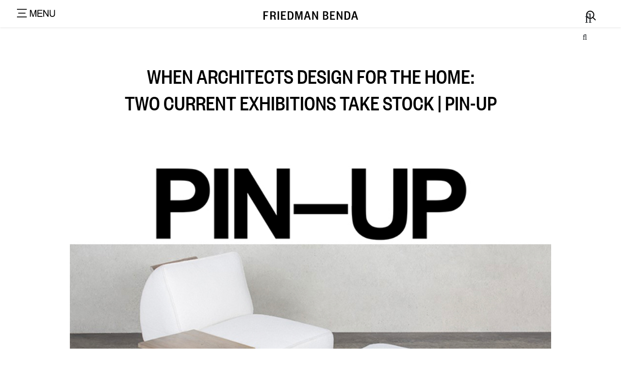

--- FILE ---
content_type: text/html; charset=UTF-8
request_url: https://www.friedmanbenda.com/press/when-architects-design-for-the-home-two-current-exhibitions-take-stock-pin-up/
body_size: 23282
content:
<!DOCTYPE html>
<html lang="en-US">
<head>
    <meta charset="UTF-8">
    <meta name="viewport" content="width=device-width, initial-scale=1, shrink-to-fit=no">
    <link rel="profile" href="https://gmpg.org/xfn/11">
    <title>When Architects Design for The Home: Two Current Exhibitions Take Stock | PIN-UP &#8211; Friedman Benda</title><link rel="preload" href="https://www.friedmanbenda.com/wp-content/uploads/2021/03/fredman_Logo_8Mar.svg" as="image" fetchpriority="high">
<meta name='robots' content='max-image-preview:large' />
<link rel='dns-prefetch' href='//www.friedmanbenda.com' />
<link rel='dns-prefetch' href='//unpkg.com' />
<link rel='dns-prefetch' href='//cdn.linearicons.com' />
<link rel='dns-prefetch' href='//pro.fontawesome.com' />
<link rel='dns-prefetch' href='//fonts.googleapis.com' />
<link rel="alternate" type="application/rss+xml" title="Friedman Benda &raquo; Feed" href="https://www.friedmanbenda.com/feed/" />
<link rel="alternate" title="oEmbed (JSON)" type="application/json+oembed" href="https://www.friedmanbenda.com/wp-json/oembed/1.0/embed?url=https%3A%2F%2Fwww.friedmanbenda.com%2Fpress%2Fwhen-architects-design-for-the-home-two-current-exhibitions-take-stock-pin-up%2F" />
<link rel="alternate" title="oEmbed (XML)" type="text/xml+oembed" href="https://www.friedmanbenda.com/wp-json/oembed/1.0/embed?url=https%3A%2F%2Fwww.friedmanbenda.com%2Fpress%2Fwhen-architects-design-for-the-home-two-current-exhibitions-take-stock-pin-up%2F&#038;format=xml" />
<style id='wp-img-auto-sizes-contain-inline-css'>
img:is([sizes=auto i],[sizes^="auto," i]){contain-intrinsic-size:3000px 1500px}
/*# sourceURL=wp-img-auto-sizes-contain-inline-css */
</style>
<style id='cf-frontend-style-inline-css'>
@font-face {
	font-family: 'friedmanbenda';
	font-weight: 400;
	font-display: auto;
	src: url('https://www.friedmanbenda.com/wp-content/uploads/2020/07/founders-grotesk-condensed-web-regular.woff') format('woff'),
		url('https://www.friedmanbenda.com/wp-content/uploads/2020/07/founders-grotesk-condensed-web-regular.eot?#iefix') format('embedded-opentype');
}
@font-face {
	font-family: 'friedmanbenda-m';
	font-weight: 400;
	font-display: auto;
	src: url('https://www.friedmanbenda.com/wp-content/uploads/2020/07/founders-grotesk-condensed-web-medium.woff2') format('woff2'),
		url('https://www.friedmanbenda.com/wp-content/uploads/2020/08/founders-grotesk-condensed-web-medium.woff') format('woff');
}
/*# sourceURL=cf-frontend-style-inline-css */
</style>
<link rel='stylesheet' id='wp-block-library-css' href='https://www.friedmanbenda.com/wp-includes/css/dist/block-library/style.min.css?ver=38f905d189a98f1a63e109d4a518992d' media='all' />

<style id='classic-theme-styles-inline-css'>
/*! This file is auto-generated */
.wp-block-button__link{color:#fff;background-color:#32373c;border-radius:9999px;box-shadow:none;text-decoration:none;padding:calc(.667em + 2px) calc(1.333em + 2px);font-size:1.125em}.wp-block-file__button{background:#32373c;color:#fff;text-decoration:none}
/*# sourceURL=/wp-includes/css/classic-themes.min.css */
</style>
<link rel='stylesheet' id='wp-components-css' href='https://www.friedmanbenda.com/wp-includes/css/dist/components/style.min.css?ver=38f905d189a98f1a63e109d4a518992d' media='all' />
<link rel='stylesheet' id='wp-preferences-css' href='https://www.friedmanbenda.com/wp-includes/css/dist/preferences/style.min.css?ver=38f905d189a98f1a63e109d4a518992d' media='all' />
<link rel='stylesheet' id='wp-block-editor-css' href='https://www.friedmanbenda.com/wp-includes/css/dist/block-editor/style.min.css?ver=38f905d189a98f1a63e109d4a518992d' media='all' />
<link rel='stylesheet' id='popup-maker-block-library-style-css' href='https://www.friedmanbenda.com/wp-content/plugins/popup-maker/dist/packages/block-library-style.css?ver=dbea705cfafe089d65f1' media='all' />
<style id='font-awesome-svg-styles-default-inline-css'>
.svg-inline--fa {
  display: inline-block;
  height: 1em;
  overflow: visible;
  vertical-align: -.125em;
}
/*# sourceURL=font-awesome-svg-styles-default-inline-css */
</style>
<link rel='stylesheet' id='font-awesome-svg-styles-css' href='https://www.friedmanbenda.com/wp-content/uploads/font-awesome/v5.15.4/css/svg-with-js.css' media='all' />
<style id='font-awesome-svg-styles-inline-css'>
   .wp-block-font-awesome-icon svg::before,
   .wp-rich-text-font-awesome-icon svg::before {content: unset;}
/*# sourceURL=font-awesome-svg-styles-inline-css */
</style>
<link rel='stylesheet' id='contact-form-7-css' href='https://www.friedmanbenda.com/wp-content/plugins/contact-form-7/includes/css/styles.css?ver=6.1.4' media='all' />
<link rel='stylesheet' id='child-understrap-styles-css' href='https://www.friedmanbenda.com/wp-content/themes/understrap-child/css/child-theme.min.css?ver=0.5.3' media='all' />
<link rel='stylesheet' id='slick-styles-css' href='https://www.friedmanbenda.com/wp-content/themes/understrap-child/css/slick.css?ver=38f905d189a98f1a63e109d4a518992d' media='all' />
<link rel='stylesheet' id='slick-theme-css' href='https://www.friedmanbenda.com/wp-content/themes/understrap-child/css/slick-theme.css?ver=38f905d189a98f1a63e109d4a518992d' media='all' />
<link rel='stylesheet' id='scss-styles-css' href='https://www.friedmanbenda.com/wp-content/themes/understrap-child/css/index.css?1106674102=864704022&#038;ver=38f905d189a98f1a63e109d4a518992d' media='all' />
<link rel='stylesheet' id='font-awesome-official-css' href='https://pro.fontawesome.com/releases/v5.15.4/css/all.css' media='all' integrity="sha384-rqn26AG5Pj86AF4SO72RK5fyefcQ/x32DNQfChxWvbXIyXFePlEktwD18fEz+kQU" crossorigin="anonymous" />
<link rel='stylesheet' id='tf-compiled-options-mobmenu-css' href='https://www.friedmanbenda.com/wp-content/uploads/dynamic-mobmenu.css?ver=2.8.1.2-310' media='all' />
<link rel='stylesheet' id='tf-google-webfont-dosis-css' href='//fonts.googleapis.com/css?family=Dosis%3Ainherit%2C400&#038;subset=latin%2Clatin-ext&#038;ver=38f905d189a98f1a63e109d4a518992d' media='all' />
<link rel='stylesheet' id='slidebars-css' href='https://www.friedmanbenda.com/wp-content/plugins/off-canvas-sidebars/slidebars/slidebars.css?ver=0.5.9' media='all' />
<link rel='stylesheet' id='off-canvas-sidebars-css' href='https://www.friedmanbenda.com/wp-content/plugins/off-canvas-sidebars/css/off-canvas-sidebars.css?ver=0.5.9' media='all' />
<style id='off-canvas-sidebars-inline-css'>
.ocs-slidebar.ocs-right-search {width: 100%;}
/*# sourceURL=off-canvas-sidebars-inline-css */
</style>
<link rel='stylesheet' id='popup-maker-site-css' href='https://www.friedmanbenda.com/wp-content/plugins/popup-maker/dist/assets/site.css?ver=1.21.5' media='all' />
<style id='popup-maker-site-inline-css'>
/* Popup Google Fonts */
@import url('//fonts.googleapis.com/css?family=Montserrat:100');

/* Popup Theme 6659: Content Only - For use with page builders or block editor */
.pum-theme-6659, .pum-theme-content-only { background-color: rgba( 0, 0, 0, 0.70 ) } 
.pum-theme-6659 .pum-container, .pum-theme-content-only .pum-container { padding: 0px; border-radius: 0px; border: 1px none #000000; box-shadow: 0px 0px 0px 0px rgba( 2, 2, 2, 0.00 ) } 
.pum-theme-6659 .pum-title, .pum-theme-content-only .pum-title { color: #000000; text-align: left; text-shadow: 0px 0px 0px rgba( 2, 2, 2, 0.23 ); font-family: inherit; font-weight: 400; font-size: 32px; line-height: 36px } 
.pum-theme-6659 .pum-content, .pum-theme-content-only .pum-content { color: #8c8c8c; font-family: inherit; font-weight: 400 } 
.pum-theme-6659 .pum-content + .pum-close, .pum-theme-content-only .pum-content + .pum-close { position: absolute; height: 18px; width: 18px; left: auto; right: 7px; bottom: auto; top: 7px; padding: 0px; color: #000000; font-family: inherit; font-weight: 700; font-size: 20px; line-height: 20px; border: 1px none #ffffff; border-radius: 15px; box-shadow: 0px 0px 0px 0px rgba( 2, 2, 2, 0.00 ); text-shadow: 0px 0px 0px rgba( 0, 0, 0, 0.00 ); background-color: rgba( 255, 255, 255, 0.00 ) } 

/* Popup Theme 339: Floating Bar - Soft Blue */
.pum-theme-339, .pum-theme-floating-bar { background-color: rgba( 255, 255, 255, 0.90 ) } 
.pum-theme-339 .pum-container, .pum-theme-floating-bar .pum-container { padding: 8px; border-radius: 0px; border: 1px none #000000; box-shadow: -50px -50px 0px -100px rgba( 2, 2, 2, 0.00 ); background-color: rgba( 255, 255, 255, 1.00 ) } 
.pum-theme-339 .pum-title, .pum-theme-floating-bar .pum-title { color: #505050; text-align: left; text-shadow: 0px 0px 0px rgba( 2, 2, 2, 0.23 ); font-family: inherit; font-weight: 400; font-size: 32px; line-height: 36px } 
.pum-theme-339 .pum-content, .pum-theme-floating-bar .pum-content { color: #505050; font-family: inherit; font-weight: 400 } 
.pum-theme-339 .pum-content + .pum-close, .pum-theme-floating-bar .pum-content + .pum-close { position: fixed; height: 18px; width: 18px; left: auto; right: 9px; bottom: auto; top: 10px; padding: 0px; color: #505050; font-family: Sans-Serif; font-weight: 700; font-size: 15px; line-height: 18px; border: 1px solid #505050; border-radius: 15px; box-shadow: 0px 0px 0px 0px rgba( 2, 2, 2, 0.00 ); text-shadow: 0px 0px 0px rgba( 0, 0, 0, 0.00 ); background-color: rgba( 255, 255, 255, 0.00 ) } 
body.admin-bar .pum-theme-339 .pum-content + .pum-close, body.admin-bar .pum-theme-floating-bar .pum-content + .pum-close { top: 42px }
/* Popup Theme 334: Light Box */
.pum-theme-334, .pum-theme-lightbox { background-color: rgba( 0, 0, 0, 0.60 ) } 
.pum-theme-334 .pum-container, .pum-theme-lightbox .pum-container { padding: 18px; border-radius: 3px; border: 8px solid #000000; box-shadow: 0px 0px 30px 0px rgba( 2, 2, 2, 1.00 ); background-color: rgba( 255, 255, 255, 1.00 ) } 
.pum-theme-334 .pum-title, .pum-theme-lightbox .pum-title { color: #000000; text-align: left; text-shadow: 0px 0px 0px rgba( 2, 2, 2, 0.23 ); font-family: inherit; font-weight: 100; font-size: 32px; line-height: 36px } 
.pum-theme-334 .pum-content, .pum-theme-lightbox .pum-content { color: #000000; font-family: inherit; font-weight: 100 } 
.pum-theme-334 .pum-content + .pum-close, .pum-theme-lightbox .pum-content + .pum-close { position: absolute; height: 26px; width: 26px; left: auto; right: -13px; bottom: auto; top: -13px; padding: 0px; color: #ffffff; font-family: Arial; font-weight: 100; font-size: 24px; line-height: 24px; border: 2px solid #ffffff; border-radius: 26px; box-shadow: 0px 0px 15px 1px rgba( 2, 2, 2, 0.75 ); text-shadow: 0px 0px 0px rgba( 0, 0, 0, 0.23 ); background-color: rgba( 0, 0, 0, 1.00 ) } 

/* Popup Theme 335: Enterprise Blue */
.pum-theme-335, .pum-theme-enterprise-blue { background-color: rgba( 0, 0, 0, 0.70 ) } 
.pum-theme-335 .pum-container, .pum-theme-enterprise-blue .pum-container { padding: 28px; border-radius: 5px; border: 1px none #000000; box-shadow: 0px 10px 25px 4px rgba( 2, 2, 2, 0.50 ); background-color: rgba( 255, 255, 255, 1.00 ) } 
.pum-theme-335 .pum-title, .pum-theme-enterprise-blue .pum-title { color: #315b7c; text-align: left; text-shadow: 0px 0px 0px rgba( 2, 2, 2, 0.23 ); font-family: inherit; font-weight: 100; font-size: 34px; line-height: 36px } 
.pum-theme-335 .pum-content, .pum-theme-enterprise-blue .pum-content { color: #2d2d2d; font-family: inherit; font-weight: 100 } 
.pum-theme-335 .pum-content + .pum-close, .pum-theme-enterprise-blue .pum-content + .pum-close { position: absolute; height: 28px; width: 28px; left: auto; right: 8px; bottom: auto; top: 8px; padding: 4px; color: #ffffff; font-family: Times New Roman; font-weight: 100; font-size: 20px; line-height: 20px; border: 1px none #ffffff; border-radius: 42px; box-shadow: 0px 0px 0px 0px rgba( 2, 2, 2, 0.23 ); text-shadow: 0px 0px 0px rgba( 0, 0, 0, 0.23 ); background-color: rgba( 49, 91, 124, 1.00 ) } 

/* Popup Theme 336: Hello Box */
.pum-theme-336, .pum-theme-hello-box { background-color: rgba( 0, 0, 0, 0.75 ) } 
.pum-theme-336 .pum-container, .pum-theme-hello-box .pum-container { padding: 30px; border-radius: 80px; border: 14px solid #81d742; box-shadow: 0px 0px 0px 0px rgba( 2, 2, 2, 0.00 ); background-color: rgba( 255, 255, 255, 1.00 ) } 
.pum-theme-336 .pum-title, .pum-theme-hello-box .pum-title { color: #2d2d2d; text-align: left; text-shadow: 0px 0px 0px rgba( 2, 2, 2, 0.23 ); font-family: Montserrat; font-weight: 100; font-size: 32px; line-height: 36px } 
.pum-theme-336 .pum-content, .pum-theme-hello-box .pum-content { color: #2d2d2d; font-family: inherit; font-weight: 100 } 
.pum-theme-336 .pum-content + .pum-close, .pum-theme-hello-box .pum-content + .pum-close { position: absolute; height: auto; width: auto; left: auto; right: -30px; bottom: auto; top: -30px; padding: 0px; color: #2d2d2d; font-family: Times New Roman; font-weight: 100; font-size: 32px; line-height: 28px; border: 1px none #ffffff; border-radius: 28px; box-shadow: 0px 0px 0px 0px rgba( 2, 2, 2, 0.23 ); text-shadow: 0px 0px 0px rgba( 0, 0, 0, 0.23 ); background-color: rgba( 255, 255, 255, 1.00 ) } 

/* Popup Theme 337: Cutting Edge */
.pum-theme-337, .pum-theme-cutting-edge { background-color: rgba( 0, 0, 0, 0.50 ) } 
.pum-theme-337 .pum-container, .pum-theme-cutting-edge .pum-container { padding: 18px; border-radius: 0px; border: 1px none #000000; box-shadow: 0px 10px 25px 0px rgba( 2, 2, 2, 0.50 ); background-color: rgba( 30, 115, 190, 1.00 ) } 
.pum-theme-337 .pum-title, .pum-theme-cutting-edge .pum-title { color: #ffffff; text-align: left; text-shadow: 0px 0px 0px rgba( 2, 2, 2, 0.23 ); font-family: Sans-Serif; font-weight: 100; font-size: 26px; line-height: 28px } 
.pum-theme-337 .pum-content, .pum-theme-cutting-edge .pum-content { color: #ffffff; font-family: inherit; font-weight: 100 } 
.pum-theme-337 .pum-content + .pum-close, .pum-theme-cutting-edge .pum-content + .pum-close { position: absolute; height: 24px; width: 24px; left: auto; right: 0px; bottom: auto; top: 0px; padding: 0px; color: #1e73be; font-family: Times New Roman; font-weight: 100; font-size: 32px; line-height: 24px; border: 1px none #ffffff; border-radius: 0px; box-shadow: -1px 1px 1px 0px rgba( 2, 2, 2, 0.10 ); text-shadow: -1px 1px 1px rgba( 0, 0, 0, 0.10 ); background-color: rgba( 238, 238, 34, 1.00 ) } 

/* Popup Theme 338: Framed Border */
.pum-theme-338, .pum-theme-framed-border { background-color: rgba( 255, 255, 255, 0.50 ) } 
.pum-theme-338 .pum-container, .pum-theme-framed-border .pum-container { padding: 18px; border-radius: 0px; border: 20px outset #dd3333; box-shadow: 1px 1px 3px 0px rgba( 2, 2, 2, 0.97 ) inset; background-color: rgba( 255, 251, 239, 1.00 ) } 
.pum-theme-338 .pum-title, .pum-theme-framed-border .pum-title { color: #000000; text-align: left; text-shadow: 0px 0px 0px rgba( 2, 2, 2, 0.23 ); font-family: inherit; font-weight: 100; font-size: 32px; line-height: 36px } 
.pum-theme-338 .pum-content, .pum-theme-framed-border .pum-content { color: #2d2d2d; font-family: inherit; font-weight: 100 } 
.pum-theme-338 .pum-content + .pum-close, .pum-theme-framed-border .pum-content + .pum-close { position: absolute; height: 20px; width: 20px; left: auto; right: -20px; bottom: auto; top: -20px; padding: 0px; color: #ffffff; font-family: Tahoma; font-weight: 700; font-size: 16px; line-height: 18px; border: 1px none #ffffff; border-radius: 0px; box-shadow: 0px 0px 0px 0px rgba( 2, 2, 2, 0.23 ); text-shadow: 0px 0px 0px rgba( 0, 0, 0, 0.23 ); background-color: rgba( 0, 0, 0, 0.55 ) } 

/* Popup Theme 333: Default Theme */
.pum-theme-333, .pum-theme-default-theme { background-color: rgba( 255, 255, 255, 1.00 ) } 
.pum-theme-333 .pum-container, .pum-theme-default-theme .pum-container { padding: 18px; border-radius: 0px; border: 1px none #000000; box-shadow: 1px 1px 3px 0px rgba( 2, 2, 2, 0.23 ); background-color: rgba( 249, 249, 249, 1.00 ) } 
.pum-theme-333 .pum-title, .pum-theme-default-theme .pum-title { color: #000000; text-align: left; text-shadow: 0px 0px 0px rgba( 2, 2, 2, 0.23 ); font-family: inherit; font-weight: 400; font-size: 32px; font-style: normal; line-height: 36px } 
.pum-theme-333 .pum-content, .pum-theme-default-theme .pum-content { color: #8c8c8c; font-family: inherit; font-weight: 400; font-style: inherit } 
.pum-theme-333 .pum-content + .pum-close, .pum-theme-default-theme .pum-content + .pum-close { position: absolute; height: auto; width: auto; left: auto; right: 0px; bottom: auto; top: 0px; padding: 8px; color: #ffffff; font-family: inherit; font-weight: 400; font-size: 12px; font-style: inherit; line-height: 36px; border: 1px none #ffffff; border-radius: 0px; box-shadow: 1px 1px 3px 0px rgba( 2, 2, 2, 0.23 ); text-shadow: 0px 0px 0px rgba( 0, 0, 0, 0.23 ); background-color: rgba( 0, 183, 205, 1.00 ) } 

#pum-353 {z-index: 1999999999}
#pum-340 {z-index: 1999999999}

/*# sourceURL=popup-maker-site-inline-css */
</style>
<link rel='stylesheet' id='wpmm-frontend-css' href='https://www.friedmanbenda.com/wp-content/plugins/wp-mega-menu-pro/css/style.css?ver=1' media='all' />
<link rel='stylesheet' id='wpmm-dynamic-css-css' href='https://www.friedmanbenda.com/wp-content/plugins/wp-mega-menu-pro/wpmm-dynamic-css/template-dynamic_style.css?timestamp=1768800218&#038;ver=38f905d189a98f1a63e109d4a518992d' media='all' />
<link rel='stylesheet' id='wpmm-default-responsive-stylesheet-css' href='https://www.friedmanbenda.com/wp-content/plugins/wp-mega-menu-pro/css/default-responsive.css?ver=1' media='all' />
<link rel='stylesheet' id='wpmm-custom-theme-css' href='https://www.friedmanbenda.com/wp-content/plugins/wp-mega-menu-pro/wpmm-dynamic-css/wpmm-custom-theme.css?timestamp=1768800218&#038;ver=1' media='all' />
<link rel='stylesheet' id='wpmm-extra-custom-css' href='https://www.friedmanbenda.com/wp-content/plugins/wp-mega-menu-pro/wpmm-dynamic-css/wpmm-extra-custom.css?timestamp=1768800218&#038;ver=1' media='all' />
<link rel='stylesheet' id='wpmm-responsive-stylesheet-css' href='https://www.friedmanbenda.com/wp-content/plugins/wp-mega-menu-pro/css/responsive.css?ver=38f905d189a98f1a63e109d4a518992d' media='all' />
<link rel='stylesheet' id='wpmm-animate-css-css' href='https://www.friedmanbenda.com/wp-content/plugins/wp-mega-menu-pro/css/animate.css?ver=2.1.3' media='all' />
<link rel='stylesheet' id='wpmm-colorbox-css' href='https://www.friedmanbenda.com/wp-content/plugins/wp-mega-menu-pro/css/colorbox.css?ver=2.1.3' media='all' />
<link rel='stylesheet' id='wpmm-frontwalker-stylesheet-css' href='https://www.friedmanbenda.com/wp-content/plugins/wp-mega-menu-pro/css/frontend_walker.css?ver=2.1.3' media='all' />
<link rel='stylesheet' id='wpmm-google-fonts-style-css' href='//fonts.googleapis.com/css?family=Open+Sans%3A400%2C300%2C300italic%2C400italic%2C600%2C600italic%2C700&#038;ver=38f905d189a98f1a63e109d4a518992d' media='all' />
<link rel='stylesheet' id='wpmm-bxslider-style-css' href='https://www.friedmanbenda.com/wp-content/plugins/wp-mega-menu-pro/css/jquery.bxslider.css?ver=2.1.3' media='all' />
<link rel='stylesheet' id='wpmegamenu-linecon-css-css' href='https://www.friedmanbenda.com/wp-content/plugins/wp-mega-menu-pro/css/wpmm-icons/linecon.css?ver=2.1.3' media='all' />
<link rel='stylesheet' id='wpmegamenu-genericons-css' href='https://www.friedmanbenda.com/wp-content/plugins/wp-mega-menu-pro/css/wpmm-icons/genericons.css?ver=38f905d189a98f1a63e109d4a518992d' media='all' />
<link rel='stylesheet' id='wpmegamenu-icomoon-css' href='https://www.friedmanbenda.com/wp-content/plugins/wp-mega-menu-pro/css/wpmm-icons/icomoon.css?ver=38f905d189a98f1a63e109d4a518992d' media='all' />
<link rel='stylesheet' id='wpmegamenu-icon-picker-fontawesome-css' href='https://www.friedmanbenda.com/wp-content/plugins/wp-mega-menu-pro/css/wpmm-icons/fontawesome.css?ver=38f905d189a98f1a63e109d4a518992d' media='all' />
<link rel='stylesheet' id='wpmegamenu-icon-picker-fa-solid-css' href='https://www.friedmanbenda.com/wp-content/plugins/wp-mega-menu-pro/css/wpmm-icons/fa-solid.css?ver=38f905d189a98f1a63e109d4a518992d' media='all' />
<link rel='stylesheet' id='wpmegamenu-icon-picker-fa-regular-css' href='https://www.friedmanbenda.com/wp-content/plugins/wp-mega-menu-pro/css/wpmm-icons/fa-regular.css?ver=38f905d189a98f1a63e109d4a518992d' media='all' />
<link rel='stylesheet' id='wpmegamenu-icon-picker-fa-brands-css' href='https://www.friedmanbenda.com/wp-content/plugins/wp-mega-menu-pro/css/wpmm-icons/fa-brands.css?ver=38f905d189a98f1a63e109d4a518992d' media='all' />
<link rel='stylesheet' id='wpmegamenu-font-awesome-style-css' href='https://www.friedmanbenda.com/wp-content/plugins/wp-mega-menu-pro/css/wpmm-icons/font-awesome.min.css?ver=2.1.3' media='all' />
<link rel='stylesheet' id='wpmegamenu-linearicons-css' href='https://cdn.linearicons.com/free/1.0.0/icon-font.min.css?ver=38f905d189a98f1a63e109d4a518992d' media='all' />
<link rel='stylesheet' id='wpmegamenu-themify-css' href='https://www.friedmanbenda.com/wp-content/plugins/wp-mega-menu-pro/css/wpmm-icons/themify-icons.css?ver=38f905d189a98f1a63e109d4a518992d' media='all' />
<link rel='stylesheet' id='cssmobmenu-icons-css' href='https://www.friedmanbenda.com/wp-content/plugins/mobile-menu/includes/css/mobmenu-icons.css?ver=2.8.1.2' media='all' />
<link rel='stylesheet' id='cssmobmenu-css' href='https://www.friedmanbenda.com/wp-content/plugins/mobile-menu/includes/css/mobmenu.css?ver=2.8.1.2' media='all' />
<script src="https://www.friedmanbenda.com/wp-includes/js/jquery/jquery.min.js?ver=3.7.1" id="jquery-core-js"></script>
<script src="https://www.friedmanbenda.com/wp-includes/js/jquery/jquery-migrate.min.js?ver=3.4.1" id="jquery-migrate-js"></script>
<script src="https://www.friedmanbenda.com/wp-content/themes/understrap-child/js/slick.min.js?ver=38f905d189a98f1a63e109d4a518992d" id="slick-scripts-js"></script>
<script src="https://unpkg.com/isotope-layout@3/dist/isotope.pkgd.min.js?ver=38f905d189a98f1a63e109d4a518992d" id="isotope-js-js"></script>
<script src="https://www.friedmanbenda.com/wp-content/themes/understrap-child/js/global.js?ver=38f905d189a98f1a63e109d4a518992d" id="global-js-js"></script>
<script id="my_loadmore-js-extra">
var ajax_posts = {"ajaxurl":"https://www.friedmanbenda.com/wp-admin/admin-ajax.php","max_page":"0","noposts":"No older posts found"};
//# sourceURL=my_loadmore-js-extra
</script>
<script src="https://www.friedmanbenda.com/wp-content/themes/understrap-child/js/ajax.js?ver=38f905d189a98f1a63e109d4a518992d" id="my_loadmore-js"></script>
<script id="my_loadmore_exhibitions-js-extra">
var ajax_posts_exb = {"ajaxurl":"https://www.friedmanbenda.com/wp-admin/admin-ajax.php","max_page":"0","noposts":"No older posts found"};
//# sourceURL=my_loadmore_exhibitions-js-extra
</script>
<script src="https://www.friedmanbenda.com/wp-content/themes/understrap-child/js/home-exhibitions.js?ver=38f905d189a98f1a63e109d4a518992d" id="my_loadmore_exhibitions-js"></script>
<script id="my_loadmore_news-js-extra">
var ajax_posts_exb = {"ajaxurl":"https://www.friedmanbenda.com/wp-admin/admin-ajax.php","max_page":"0","noposts":"No older posts found"};
//# sourceURL=my_loadmore_news-js-extra
</script>
<script src="https://www.friedmanbenda.com/wp-content/themes/understrap-child/js/home-news.js?ver=38f905d189a98f1a63e109d4a518992d" id="my_loadmore_news-js"></script>
<script src="https://www.friedmanbenda.com/wp-content/plugins/wp-mega-menu-pro/js/jquery.bxslider.min.js?ver=2.1.3" id="wpmm-jquery-bxslider-min-js"></script>
<script src="https://www.friedmanbenda.com/wp-content/plugins/wp-mega-menu-pro/js/jquery.actual.js?ver=2.1.3" id="wp_megamenu_actual_scripts-js"></script>
<script src="https://www.friedmanbenda.com/wp-content/plugins/wp-mega-menu-pro/js/jquery.colorbox.js?ver=2.1.3" id="wp_megamenu_colorbox-js"></script>
<script src="https://www.friedmanbenda.com/wp-content/plugins/wp-mega-menu-pro/js/jquery.validate.js?ver=2.1.3" id="wp_megamenu_validate_scripts-js"></script>
<script id="wpmm_ajax-auth-script-js-extra">
var wp_megamenu_ajax_auth_object = {"ajaxurl":"https://www.friedmanbenda.com/wp-admin/admin-ajax.php","redirecturl":"https://www.friedmanbenda.com","loadingmessage":"Sending user info, please wait..."};
//# sourceURL=wpmm_ajax-auth-script-js-extra
</script>
<script src="https://www.friedmanbenda.com/wp-content/plugins/wp-mega-menu-pro/js/ajax-auth-script.js?ver=2.1.3" id="wpmm_ajax-auth-script-js"></script>
<script src="https://cdn.linearicons.com/free/1.0.0/svgembedder.min.js?ver=38f905d189a98f1a63e109d4a518992d" id="wpmegamenu-linearicons-js"></script>
<script src="https://www.friedmanbenda.com/wp-content/plugins/mobile-menu/includes/js/mobmenu.js?ver=2.8.1.2" id="mobmenujs-js"></script>
<script></script><link rel="canonical" href="https://www.friedmanbenda.com/press/when-architects-design-for-the-home-two-current-exhibitions-take-stock-pin-up/" />

<link rel='stylesheet' id='65-css' href='//www.friedmanbenda.com/wp-content/uploads/custom-css-js/65.css?v=8599' media='all' />
	<link rel="preconnect" href="https://fonts.googleapis.com">
	<link rel="preconnect" href="https://fonts.gstatic.com">
	                      <link rel='stylesheet' href='//fonts.googleapis.com/css?family=Open+Sans' type='text/css' media='all' />
                                            <link rel='stylesheet' href='//fonts.googleapis.com/css?family=Assistant' type='text/css' media='all' />
                      <meta name="mobile-web-app-capable" content="yes">
<meta name="apple-mobile-web-app-capable" content="yes">
<meta name="apple-mobile-web-app-title" content="Friedman Benda - ">
<meta name="generator" content="Powered by WPBakery Page Builder - drag and drop page builder for WordPress."/>
<link rel="icon" href="https://www.friedmanbenda.com/wp-content/uploads/2021/08/cropped-logo-site-identity-32x32.png" sizes="32x32" />
<link rel="icon" href="https://www.friedmanbenda.com/wp-content/uploads/2021/08/cropped-logo-site-identity-192x192.png" sizes="192x192" />
<link rel="apple-touch-icon" href="https://www.friedmanbenda.com/wp-content/uploads/2021/08/cropped-logo-site-identity-180x180.png" />
<meta name="msapplication-TileImage" content="https://www.friedmanbenda.com/wp-content/uploads/2021/08/cropped-logo-site-identity-270x270.png" />
 <style>
      .mobmenul-container {
        top: -83px !important;
      }

      @media only screen and (max-width:620px) {
        .mobmenul-container {
          top: -77px !important;
        }
      }
    </style>
    		<style id="wp-custom-css">
			body.home .load-more-posts {
	display: none !important;
}
.grecaptcha-badge {
	opacity: 0;
}
.artist-featured-single-img ,
.artist-featured-single-img img {
	min-width: 100%;
}
@media screen and (min-width: 782px) {
body.admin-bar .mobmenu  {
    top: 100px!important;
}
}
html {
	min-width: 100%;
    overflow-x: hidden;
}
.artist-image img {
	max-height: 435px;
	max-width: 580px;
	object-fit: cover;
}
.mob-menu-header-holder {
	background: none!important;
	top: 100px!important;
}
.artist-page-link {
	color: #979797!important;
	padding: 15px 5.4%;
	text-transform:uppercase;
}
.join-message h3 {
    font-size: 1.75rem;
}
#content{
	min-height: 520px;
}
#wpcf7-f5069-o2 {
position: relative;
}
.text-underline {
	 color: #979797!important;
}
.pum-theme-335 .pum-content + .pum-close, .pum-theme-enterprise-blue .pum-content + .pum-close {
	background-color: #e9ecef;
	color: #000;
}
.input-group.mb-3, .input-group.mb-3 > div {
	width: 100%;
}
.input-group.mb-3 input[type=email]:focus, .input-group.mb-3 input[type=email]:active {
	outline: none;
	box-shadow: none!important;
}
.input-group.mb-3 input[type=email]input:focus::-webkit-input-placeholder,textarea:focus::-webkit-input-placeholder { color:transparent; } 
.input-group.mb-3 input[type=email]:focus::-webkit-input-placeholder {color: transparent}
.input-group.mb-3 input[type=email]:focus::-moz-placeholder          {color: transparent}
.input-group.mb-3 input[type=email]:focus:-moz-placeholder           {color: transparent}
.input-group.mb-3 input[type=email]:focus:-ms-input-placeholder      {color: transparent}

.input-group.mb-3 input[type=email], .input-group.mb-3 input[type=email]:focus, .input-group.mb-3 input[type=email]:active {
	
    border-top-right-radius: 0;
    border-bottom-right-radius: 0;
    border-radius: 0px;
	border: none;
    border-bottom: 2px solid #3a3a3a!important;
}
.home .metaslider .caption-wrap a.color-dark {
	color: rgba(0,0,0, .7);
}
#wpcf7-f5069-p163-o2 {
	margin-left: 0!important;
}
.btn-icon {
	position: absolute!important;
	font-size: 1rem;
	top: 5px;
	right: 0;
}
.wpb_single_image .vc_figure-caption {
    font-size:  1.5rem;
}
.pad-content h6 > a#get-post-title {
	font-size: 1.2rem;
}
#post_exhibitions {
	margin-top: 5%;
}
.post-categories {
	list-style: none;
	padding-left: 0;
}
.wp-megamenu-main-wrapper.wpmm-orientation-vertical ul li.menu-item-has-children > a:after {
	display: none;
}
#all-exhibition, #gallery-exhibition, #museum-exhibition, #all-fairs {
	cursor: pointer;
}
#exhibition-row section.no-results {
	margin: auto;
}
#post_exhibitions, #post_exhibitions #exhibition-row{
	min-width: 100%;
}
#post_press {
min-width: 100%;}
.content-size p {
    font-size: 1.2rem!important;
		margin-top: 10px;
    text-transform: uppercase;
}
article.type-press .entry-title a {
    font-size: 1.7rem!important;
        font-family: inherit!important;
}
.d-flex {
	display: flex;
}
.mt-min {
	margin-top: -10px;
}
h3.font-grey {
	color: #979797!important;
}
#gridView {
	display: flex;
  flex-wrap: wrap;
}
#wpcf7-f5069-o2 > form > p > span.wpcf7-form-control-wrap.your-email > input,
#wpcf7-f5069-o2 > form > p > span.wpcf7-form-control-wrap.your-email > input:active, #wpcf7-f5069-o2 > form > p > span.wpcf7-form-control-wrap.your-email > input:focus {
	box-shadow: none!important;
	-webkit-box-shadow: none!important;
	background: #fff!important;
}
.wpcf7 form .wpcf7-response-output {
    margin: 0 0.5em 1em;
}
input:-webkit-autofill,
input:-webkit-autofill:hover,
input:-webkit-autofill:focus,
input:-webkit-autofill:active {
    transition: background-color 5000s ease-in-out 0s;
}

.wpcf7-form-control.wpcf7-submit.btn, .wpcf7-form-control.wpcf7-submit.btn:hover, .wpcf7-form-control.wpcf7-submit.btn:active, .wpcf7-form-control.wpcf7-submit.btn:focus {
	background: none!important;
	box-shadow: none!important;
	width: 50px;
	height: 50px;
	border: none;
	padding: 0;
	position: absolute!important;
	color: #fff;
	font-size: 0;
	top: 0;
	right: 0;
}
#search-wrapper .post-image {
    margin-bottom: 25px;
    padding-left: 0;
}
.block__tag-artists.vmore-button a {
    text-decoration: none;
}
.artist-featured-single-img img {
	max-height: 1242px;
	object-fit: cover;
}
@media screen and (max-width: 620px) {
	.artist-page-link {
		padding: 15px 0;
		margin-left: -10px
	}
	.archive h3 {		
    font-size: 2rem!important;
    line-height: 1.1;
    font-weight: 500;
		    max-width: 100%;
    margin: 0;
		margin-bottom: 10px;
}
	.archive .fairs.type-fairs h3,
	.archive .exhibitions.type-exhibitions h3 {
margin-top: -10px;
	}
	.archive .artist-data blockquote h3 {
		 font-size: 1.5rem!important;
	}
	.articles-heading {
		margin-top: 30px;
	}
	 .archive #post_exhibitions .gray-link h3 {
    font-size: 1rem!important;
  }
}

#secondary img, article img, figure, img, img.wp-post-image {
	width: 100%;
}

.address-wrapper{
	display: flex;
	justify-content: space-between;
	align-items: flex-end;
}
@media only screen and (max-width: 720px){
	.site .full-w {
		margin: 0;
	}
}
.selected-pieces .text-underline {
	font-size: 1.75rem;
	text-decoration: none!important;
	font-weight: 500;
}
@media only screen and (max-width: 620px){
.home .mt-4 {
    margin-top: 1rem!important;
}
	.mob-menu-no-scroll #wrapper-footer {
    z-index: 1!important;
}
footer	.privacy-adjust {
    margin-top: 1rem!important;
}
	.selected-pieces .text-underline {
		font-size: 1.3rem;
	}
}
  article.type-press .entry-title a {
    font-size: 1.5rem!important;
    line-height: 1.2!important;
}
.search-res {
	color: #979797;
}
@media screen and (max-width: 575px) {
	.address-wrapper{
		display: flex;
		flex-direction: column;
		align-items: center;
	}
	.map-link {
		margin-bottom: 10px;
	}
#colophon .text-right {
    text-align: center!important;
}

#wrapper-footer #colophon .privacy-adjust .col-sm-4 {
	text-align: center !important;
}
footer	address {
    margin-bottom: 0;
}
	  .category-design-in-dialogue .detail-page h1 {
      margin: 0 auto 15px !important;
  }
}
.archive-links-fairs__row {
	width: calc(100% - 135px);
}

@media only screen and (max-width: 500px){
	.archive-links-fairs__row {
		width: calc(100% - 95px);
	}
		.archive .selected-pieces h3 {
		
    font-size: 1.7rem!important;
line-height: 2;
			height: 40px;
}
	.archive .selected-pieces a.gray-link h3 {
    font-size: 1rem!important;
		    line-height: 3;
}
	#post_exhibitions {
    margin-top: 0;
}
}
.fair-taxonomies  h3 {
	text-align: right;
}
.fair-taxonomies  h3#dropdown-archive {
    max-width: 190px;
	    padding-left: 12px; 
	text-align: left!important;
}
@media only screen and (max-width: 380px){
	.archive h3 {
    font-size: 1rem;
}
		.archive-links-fairs__row {
		width: calc(100% - 78px);
	}
}
button.more_posts {
	background-position: center center;
}
input:focus::-webkit-input-placeholder,textarea:focus::-webkit-input-placeholder { color:transparent; } 
:focus::-webkit-input-placeholder {color: transparent}
:focus::-moz-placeholder          {color: transparent}
:focus:-moz-placeholder           {color: transparent}
:focus:-ms-input-placeholder      {color: transparent}
.text-grey {
	color: #979797!important;
    font-size: 1.2rem!important;
}
/* acordion */
.transition, ul.accordion-serch li i:before, ul.accordion-serch li i:after, div.accordion-serch__text {
  transition: all 0.25s ease-in-out;
}

.flipIn, ul.accordion-serch li {
  animation: flipdown 0.5s ease both;
}

.no-select, h2.accordion-serch__title {
  -webkit-tap-highlight-color: rgba(0, 0, 0, 0);
  -webkit-touch-callout: none;
  -webkit-user-select: none;
  -khtml-user-select: none;
  -moz-user-select: none;
  -ms-user-select: none;
  user-select: none;
}


h2.accordion-serch__title {
  display: block;
  background-color: #fefffa;
  margin: 0;
  cursor: pointer;
	    font-size: 2.4rem;
    text-transform: uppercase;
    line-height: 1.5;
	padding: 10px 20px 15px;
}

div.accordion-serch__text {
  color: rgba(48, 69, 92, 0.8);
  font-size: 17px;
  line-height: 26px;
  letter-spacing: 1px;
  position: relative;
  overflow: hidden;
  opacity: 1;
  transform: translate(0, 0);
  margin-top: 14px;
  z-index: 2;
}
.accordion-serch__text {
display: none;
}
ul.accordion-serch {
  list-style: none;
  perspective: 900;
  padding: 0;
  margin: 0;
	width: 100%;
	margin-top: 140px;
	margin-bottom: 140px;
}
ul.accordion-serch li {
  position: relative;
  padding: 0;
  margin: 0;
  padding-bottom: 4px;
  padding-top: 18px;
  border-bottom: 1px dotted #dce7eb;
}
ul.accordion-serch li:nth-of-type(1) {
  animation-delay: 0.5s;
}
ul.accordion-serch li:nth-of-type(2) {
  animation-delay: 0.75s;
}
ul.accordion-serch li:nth-of-type(3) {
  animation-delay: 1s;
}
ul.accordion-serch li:last-of-type {
  padding-bottom: 0;
}
ul.accordion-serch li i {
  position: absolute;
  transform: translate(-20px, 0);
  margin-top: 30px;
  right: 0;
}
ul.accordion-serch li i:before, ul.accordion-serch li i:after {
  content: "";
  position: absolute;
  background-color: #000;
  width: 3px;
  height: 9px;
}
ul.accordion-serch li i:before {
  transform: translate(-2px, 0) rotate(45deg);
}
ul.accordion-serch li i:after {
  transform: translate(2px, 0) rotate(-45deg);
}
ul.accordion-serch li input[type=checkbox] {
  position: absolute;
  cursor: pointer;
  width: 100%;
  height: 100%;
  z-index: 1;
  opacity: 0;
}
ul.accordion-serch li input[type=checkbox]:checked ~ p {
  margin-top: 0;
  max-height: 0;
  opacity: 0;
  transform: translate(0, 50%);
}
ul.accordion-serch li input[type=checkbox]:checked ~ i:before {
  transform: translate(2px, 0) rotate(45deg);
}
ul.accordion-serch li input[type=checkbox]:checked ~ i:after {
  transform: translate(-2px, 0) rotate(-45deg);
}

@keyframes flipdown {
  0% {
    opacity: 0;
    transform-origin: top center;
    transform: rotateX(-90deg);
  }
  5% {
    opacity: 1;
  }
  80% {
    transform: rotateX(8deg);
  }
  83% {
    transform: rotateX(6deg);
  }
  92% {
    transform: rotateX(-3deg);
  }
  100% {
    transform-origin: top center;
    transform: rotateX(0deg);
  }
}
/* 		@media (max-width: 620px) {
			.mobile-search {
				margin-top: -10px!important;
				margin-right: -35px!important;
			}
		} */
        @media (max-width: 590px) {
            .metaslider .flexslider .slides > li {
                min-height: 390px;
            }
					.join-message h3 {
    font-size: 1.4rem!important;
						margin-bottom: 5px;
    max-width: 400px;
    margin: auto;
}
					.home-newsletter .col-md-2 .input-group {
    margin-bottom: 15!important;
}
					
        }

        @media (max-width: 450px) {
            .metaslider .flexslider .slides > li {
                min-height: 375px;
            }
        }

.artists-list-articles-wrap{
	height: auto !important;
}

.site-main article{
	position: static !important;
	height: auto !important;
}

#indidualView	.slick-list.draggable{
		height: 100%;
}
		</style>
			<style id="egf-frontend-styles" type="text/css">
		p {} h1 {} h2 {} h3 {} h4 {} h5 {} h6 {} 	</style>
	<noscript><style> .wpb_animate_when_almost_visible { opacity: 1; }</style></noscript>
    <script type="text/javascript">
        function show_search() {
            jQuery(".field.serch-field.form-control").toggle("slow");
        }
    </script>
    <style>
        .metaslider .caption-wrap {
            background: transparent !important;
            bottom: 17% !important;
            left: -4% !important;
            opacity: 1 !important;
            text-align: right;
        }

        .metaslider .caption-wrap h1 {
            color: rgb(255, 255, 255);
            font-size: 52px;
            font-weight: 800;
            letter-spacing: 2px;
            text-transform: uppercase;
        }

        .metaslider .caption-wrap h2 {
            text-transform: uppercase;
            font-size: 50px;
            font-weight: 600;
            letter-spacing: 2px;
        }

        .metaslider .caption-wrap h3 {
            font-size: 23px;
            font-weight: 400;
            text-transform: uppercase;
        }

        .metaslider .flexslider .flex-direction-nav li a {
            width: 47px !important;
            height: 47px !important;
            background-position: center center !important;
            top: 85% !important;
        }

        .metaslider .flexslider:hover .flex-next {
            right: 85px !important;
        }

        .metaslider .flexslider .flex-direction-nav li a.flex-next {
            background-image: url(/wp-content/uploads/2020/11/next-icon.png) !important;
        }

        .metaslider .flexslider .flex-direction-nav li a.flex-prev {
            background-image: url(/wp-content/uploads/2020/11/back.png) !important;
            display: none;
        }
		.search-wp {
			right: 50px!important;
		}
		.search-wp:before {
			position: absolute;
			content: url(/wp-content/themes/understrap-child/img/search-main.svg);
			top: 10px;
			right: 0;
		}
		#searchsubmit {
			width: 30px!important;
		}
        /*client feedback*/
        .mobmenul-container {
            width: 80px;
        }

        a.mobmenu-left-bt.mobmenu-trigger-action img {
            width: 100%;
        }

        /*ajax gif*/
        #loader {
            background: url(/wp-content/uploads/2020/11/loading-1.gif) no-repeat;
            width: 100px;
            height: 100px;
            text-align: center;
            z-index: 9999;
            margin: 0 auto;
        }

        .row.gray-link.archive .fas {
            font-weight: normal;
            margin-left: 15px;
        }

        #archive-links {
            display: none;
        }

        .row.gray-link.archive ul {
            margin: 0;
            padding: 0;
        }

        .row.gray-link.archive ul li {
            float: left;
            list-style: none;
            margin: 0 10px 10px;
        }

        .row.gray-link.archive ul li a {
            text-transform: uppercase;
            font-size: 21px;
        }

        .arrow-up .fa-chevron-down {
            display: none;
        }

        .arrow-up .fa-chevron-up {
            visibility: visible !important;
        }
	
        h3#dropdown-archive {
            cursor: pointer;
            max-width: 315px;
        }

        .row.gray-link.archive {
            width: 100%;
        }

        .fairs-menu-grid .entry-title a {
            font-size: 36px;
            font-family: friedmanbenda-m !important;
            margin-bottom: 10px;
        }

        .col-md-12.text-uppercase {
            color: #979797;
        }

        .fairs-menu-grid .entry-meta.date-location h2 {
            font-family: friedmanbenda !important;
        }

        h3.text-left.category-name {
            margin: -3px 0 10px 0;
        }

        article.type-press .entry-title a {
            font-size: 19px;
            font-family: friedmanbenda-m;
        }

        .artist-data blockquote h3 {
            margin-top: 0;
            position: relative;
        }

        .artist-data blockquote h3 span {
            position: absolute;
            left: -15px;
            top: 0;
        }

        #gridView {
            width: 100%;
        }

        #gridView article {
            float: left;
        }
/* 		.mobile-search {
			display: block!important;
			padding-top: 10px;
			padding-right: 20px;
		} */
		#popmake-340 > div > form > div {
			flex-wrap: nowrap;
			display: flex;
		}
		#popmake-340 > div > form > div input[type=text] {
			min-width: 90%;
		}
        @media (max-width: 1400px) {
            .metaslider .caption-wrap {
                left: -6% !important;
            }
        }
        @media (max-width: 767px) {
            .metaslider .flexslider .flex-direction-nav li a.flex-next {
                background-image: url(/wp-content/uploads/2021/01/Next_icon.svg) !important;
                position: static;
                opacity: 1;
                width: 35px !important;
                height: 35px !important;
                margin: 0 auto;
            }
            .metaslider .flexslider .slides > li {
                height: 100% !important;
                min-height: 455px;
            }
            .metaslider .caption-wrap {
                left: 0% !important;
                opacity: 1 !important;
                text-align: center;
                bottom: 0 !important;
                position: relative !important;
            }
            .metaslider .caption{
                padding: 15px 0 0 0;
            }
            .metaslider .caption-wrap h1 {
                font-size: 32px;
                color: #212529;
            }

            .metaslider .caption-wrap h2 {
                color: #212529;
                font-size: 35px;
            }

            .metaslider .caption-wrap h3 {
                color: #212529;
                font-size: 24px;
                margin-top: 10px;
                margin-bottom: 0;
            }

            .metaslider .flexslider .flex-direction-nav li a {
                top: 65% !important;
                color: #212529;
            }

            .artist-data blockquote h3 span {
                position: absolute;
                left: -7px;
                top: 0;
            }
/*             .search.search-results .pum-overlay{
                display: none !important;
            } */
            .publications .artist-featured-img{
                min-height: 225px;
            }
            .remove-side-padding{
                padding-right: 0;
                padding-left: 0;
            }
        }
		@media (max-width: 620px) {
			.mobile-search {
				margin-top: 0!important;
				margin-right: -15px!important;
			}
		}
        @media (max-width: 590px) {
            .metaslider .flexslider .slides > li {
                min-height: 390px;
            }
        }

        @media (max-width: 450px) {
            .metaslider .flexslider .slides > li {
                min-height: 375px;
            }
        }

    </style>
</head>

<body class="wp-singular press-template-default single single-press postid-2543 wp-custom-logo wp-embed-responsive wp-theme-understrap wp-child-theme-understrap-child metaslider-plugin group-blog understrap-no-sidebar mob-menu-slideout-over wpb-js-composer js-comp-ver-8.7.2 vc_responsive">
<!-- start Simple Custom CSS and JS -->
<!-- Global site tag (gtag.js) - Google Analytics -->
<script async src="https://www.googletagmanager.com/gtag/js?id=UA-116871679-1"></script>
<script>
  window.dataLayer = window.dataLayer || [];
  function gtag(){dataLayer.push(arguments);}
  gtag('js', new Date());

  gtag('config', 'UA-116871679-1');
</script>
<!-- end Simple Custom CSS and JS -->
<div class="site" id="page">

    <!-- ******************* The Navbar Area ******************* -->
    <div id="wrapper-navbar" itemscope itemtype="http://schema.org/WebSite">

        <a class="skip-link sr-only sr-only-focusable"
           href="#content">Skip to content</a>

        <nav class="navbar navbar-expand-md navbar-dark fixed-top">

            
                <!-- Your site title as branding in the menu -->
                <a href="https://www.friedmanbenda.com/" class="navbar-brand custom-logo-link" rel="home"><img data-perfmatters-preload src="https://www.friedmanbenda.com/wp-content/uploads/2021/03/fredman_Logo_8Mar.svg" class="img-fluid" alt="Friedman Benda" decoding="async" fetchpriority="high"></a><!-- end custom logo -->

                <div class="search-wp">
                    <!-- show search form -->
                    
<form method="get" id="searchform" action="https://www.friedmanbenda.com/" role="search">
	<label class="sr-only" for="s">Search</label>
	<div class="input-group" style="font-family: friedmanbenda!important;">
		<input class="field serch-field form-control" id="s" name="s" type="text" placeholder="SEARCH" value="" style="display: none;">
		<span class="input-group-append">
			<button class="submit btn btn-white pl-1" id="searchsubmit" type="button" onclick="show_search();"><i class="far fa-search"></i></button>
		</span>
	</div>
</form>
                    <i class="far fa-search"></i>
                </div>
                <div class="mobile-search"><a href="#" class="mb-search"><svg fill="none" height="24" stroke="#000" stroke-linecap="round" stroke-linejoin="round" stroke-width="2" viewBox="0 0 24 24" width="24" xmlns="http://www.w3.org/2000/svg"><circle cx="10.5" cy="10.5" r="7.5"/><line x1="21" x2="15.8" y1="21" y2="15.8"/></svg></a></div>

                <button class="navbar-toggler" type="button" data-toggle="collapse" data-target="#navbarNavDropdown"
                        aria-controls="navbarNavDropdown" aria-expanded="false"
                        aria-label="Toggle navigation">
                    <span class="navbar-toggler-icon"></span>
                </button>

                <!-- The WordPress Menu goes here -->
                
                
        </nav><!-- .site-navigation -->

    </div><!-- #wrapper-navbar end -->
<style>
  /*copy this code*/
  #toggleView span {
    display: none;
  }

  #toggleView span:first-child {
    display: inline-block;
  }

  .indview span:last-child {
    display: inline-block !important;
  }

  .indview span:first-child {
    display: none !important;
  }

  /*for slick button*/
  .indidualView {
    position: relative;
  }

  .indidualView .slick-arrow {
    position: absolute;
    z-index: 1;
    bottom: -30px;
  }

  .indidualView .slick-prev {
    left: 0;
  }

  .indidualView .slick-next {
    left: 76px;
  }
</style>
<div class="wrapper" id="single-wrapper">

  <div class="container-fluid" id="content" tabindex="-1">

    <div class="row">

      <!-- Do the left sidebar check -->
      
<div class="col-md content-area" id="primary">

      <main class="site-main" id="main">
        

          <article class="detail-page post-2543 press type-press status-publish has-post-thumbnail hentry" id="post-2543">

            <header class="entry-header">
                                          <h1 class="entry-title">When Architects Design for The Home: <br> Two Current Exhibitions Take Stock | PIN-UP</h1>
              <div class="detail-date-location text-center">
                <h3>
                                  </h3>
                <h3>
                                  </h3>
              </div>

              <div class="entry-meta">



              </div><!-- .entry-meta -->

            </header><!-- .entry-header -->


            <div class="p-detail-f-image row justify-content-center pad-content">
              <img width="749" height="498" src="https://www.friedmanbenda.com/wp-content/uploads/2021/01/2018.2-ITW_NT_PinUp-cover.jpg" class="attachment-full size-full wp-post-image" alt="press cover" decoding="async" fetchpriority="high" srcset="https://www.friedmanbenda.com/wp-content/uploads/2021/01/2018.2-ITW_NT_PinUp-cover.jpg 749w, https://www.friedmanbenda.com/wp-content/uploads/2021/01/2018.2-ITW_NT_PinUp-cover-557x370.jpg 557w, https://www.friedmanbenda.com/wp-content/uploads/2021/01/2018.2-ITW_NT_PinUp-cover-300x199.jpg 300w" sizes="(max-width: 749px) 100vw, 749px" />            </div>
            <div class="entry-content ">


              <div class="col-md-12">
                <p style="text-align: center;"><small>By Tiffany Lambert</small></p>
<p style="text-align: center;"><small>February 2018</small></p>
<p>&nbsp;</p>
<p class="p1">Furniture designed by architects takes center stage in two separate but intertwined exhibitions currently on view at the design gallery <span class="s1">Friedman Benda </span>in Chelsea. On the main floor is <span class="s1">Inside the </span>Walls: Architects Design<span class="s2">, curated by </span>Mark McDonald<span class="s2">, the prominent </span>dealer who has purchased and sold exalted pieces of mid-century modern design for almost 40 years. (Having opened the storied Fifty/50 in New York in 1983, he is said to be largely responsible for igniting interest in the period.) For Friedman Benda, McDonald puts his thorough historical expertise on full display, selecting over 40 pre- and post-war examples — from Alvar Aalto and Frank Lloyd Wright to Kenzo Tange and <span class="s1">Lina Bo Bardi </span>— that demonstrate the rich and long history of architects creating furniture. Material and technological experiments were often crucial to postwar architects and designers, whose contributions to the canon of design often coincided with major shifts in manufacturing methods and new materials, commonly as results from military or industrial research. Take, for example, Charles Eames and Eero Saarinen’s triangular shaped coffee table (1940) of three-dimensionally bent plywood made possible by innovations in wood veneer and new adhesives. Another example is Rudolph Schindler’s Van Patten Unit chair and ottoman (1936), designed for a Los Angeles residence — an exploration into the efficiencies of modular furniture production before they were fully feasible. Other works speak to the cohesion sought between architecture and design, between exterior and interior. For example, the rectilinear cantilevered lighting fixtures Frank Lloyd Wright designed in 1914 for his <span class="s1">Francis W. Little </span><span class="s1">House </span>in Minnesota epitomize the architect’s “organic” approach to designing at all scales, considering all aspects from a building down to its furnishings.</p>
<p>&#8230;</p>
<p><a href="https://www.friedmanbenda.com/wp-content/uploads/2021/01/2018.2-ITW_NT_PinUp.pdf" target="_blank" rel="noopener noreferrer">Continue Read Here</a></p>
<p><a href="https://pinupmagazine.org/articles/friedman-benda-architects-make-furniture-exhibitions" target="_blank" rel="noopener noreferrer">View External Article Link</a></p>
              </div>

              <!-- RELATED ARTIST -->
              <div class="row mt-5 ">
                <div class="col-lg-12 pl-0">
                  <h3>ARTISTS</h3>
                </div>
                <div class="section-sep">
                  <hr>
                </div>

                
              </div>
            </div>

            <footer class="entry-footer">



            </footer><!-- .entry-footer -->

          </article><!-- #post-## -->


        
      </main><!-- #main -->

      <!-- Do the right sidebar check -->
      </div><!-- #primary -->


    </div><!-- .row -->

  </div><!-- #content -->

</div><!-- #single-wrapper -->


<style>
	.artist-featured-img {
		background-size: cover !important;
		background-position: center center !important;
		background-repeat: no-repeat !important;
		min-height: 377px;
	}

	</style>

<div class="wrapper full-w" id="wrapper-footer">
	<div class="container-fluid">

		<div class="row">

			<div class="col-md-12">

				<footer class="site-footer" id="colophon">

					<div class="site-info row">
												<div class="col-xl-7 footer__block-adress">
							<div class="address-wrapper"><a href="https://www.google.com/maps/place/Friedman+Benda/@40.7505219,-74.0047436,16z/data=!4m5!3m4!1s0x0:0x297dbbc115c008e3!8m2!3d40.7501399!4d-74.003542?hl=en" class="map-link" target="_blank">
								<address>FRIEDMAN BENDA<br> 515 WEST 26TH STREET <br> NEW YORK, NY 10001</address>
								</a>
							</div>
						</div>
						<div class="col-xl-5 row text-right mt-4 ml-0 privacy-adjust">
							<div class="col-sm-4 p-0">
								<a class="view-more gray-link" href="https://www.friedmanbenda.com/ada/">ADA</a>
							</div>
							<div class="col-sm-4 p-0">
								<a class="view-more gray-link" href="/privacy-policy/">PRIVACY
									POLICY</a>
							</div>
							<div class="col-sm-4 ml-0"><a class="view-more" target="_blank"
																						href="https://www.instagram.com/friedman_benda/">INSTAGRAM</a>
							</div>
						</div>


					</div>
					<!-- .site-info -->

				</footer>
				<!-- #colophon -->

			</div>
			<!--col end -->

		</div>
		<!-- row end -->

	</div>
	<!-- container end -->

</div> <!-- wrapper end -->

</div> <!-- #page we need this extra closing tag here -->

<script type="speculationrules">
{"prefetch":[{"source":"document","where":{"and":[{"href_matches":"/*"},{"not":{"href_matches":["/wp-*.php","/wp-admin/*","/wp-content/uploads/*","/wp-content/*","/wp-content/plugins/*","/wp-content/themes/understrap-child/*","/wp-content/themes/understrap/*","/*\\?(.+)"]}},{"not":{"selector_matches":"a[rel~=\"nofollow\"]"}},{"not":{"selector_matches":".no-prefetch, .no-prefetch a"}}]},"eagerness":"conservative"}]}
</script>
<div 
	id="pum-353" 
	role="dialog" 
	aria-modal="false"
	class="pum pum-overlay pum-theme-335 pum-theme-enterprise-blue popmake-overlay click_open" 
	data-popmake="{&quot;id&quot;:353,&quot;slug&quot;:&quot;piece-inquiry&quot;,&quot;theme_id&quot;:335,&quot;cookies&quot;:[],&quot;triggers&quot;:[{&quot;type&quot;:&quot;click_open&quot;,&quot;settings&quot;:{&quot;cookie_name&quot;:&quot;&quot;,&quot;extra_selectors&quot;:&quot;.piece-inquiry-form&quot;,&quot;do_default&quot;:true}}],&quot;mobile_disabled&quot;:null,&quot;tablet_disabled&quot;:null,&quot;meta&quot;:{&quot;display&quot;:{&quot;stackable&quot;:false,&quot;overlay_disabled&quot;:false,&quot;scrollable_content&quot;:false,&quot;disable_reposition&quot;:false,&quot;size&quot;:&quot;medium&quot;,&quot;responsive_min_width&quot;:&quot;0%&quot;,&quot;responsive_min_width_unit&quot;:false,&quot;responsive_max_width&quot;:&quot;600px&quot;,&quot;responsive_max_width_unit&quot;:false,&quot;custom_width&quot;:&quot;640px&quot;,&quot;custom_width_unit&quot;:false,&quot;custom_height&quot;:&quot;380px&quot;,&quot;custom_height_unit&quot;:false,&quot;custom_height_auto&quot;:false,&quot;location&quot;:&quot;center top&quot;,&quot;position_from_trigger&quot;:false,&quot;position_top&quot;:&quot;100&quot;,&quot;position_left&quot;:&quot;0&quot;,&quot;position_bottom&quot;:&quot;0&quot;,&quot;position_right&quot;:&quot;0&quot;,&quot;position_fixed&quot;:false,&quot;animation_type&quot;:&quot;fade&quot;,&quot;animation_speed&quot;:&quot;350&quot;,&quot;animation_origin&quot;:&quot;center top&quot;,&quot;overlay_zindex&quot;:false,&quot;zindex&quot;:&quot;1999999999&quot;},&quot;close&quot;:{&quot;text&quot;:&quot;&quot;,&quot;button_delay&quot;:&quot;0&quot;,&quot;overlay_click&quot;:false,&quot;esc_press&quot;:false,&quot;f4_press&quot;:false},&quot;click_open&quot;:[]}}">

	<div id="popmake-353" class="pum-container popmake theme-335 pum-responsive pum-responsive-medium responsive size-medium">

				
				
		
				<div class="pum-content popmake-content" tabindex="0">
			
<div class="wpcf7 no-js" id="wpcf7-f352-o1" lang="en-US" dir="ltr" data-wpcf7-id="352">
<div class="screen-reader-response"><p role="status" aria-live="polite" aria-atomic="true"></p> <ul></ul></div>
<form action="/press/when-architects-design-for-the-home-two-current-exhibitions-take-stock-pin-up/#wpcf7-f352-o1" method="post" class="wpcf7-form init" aria-label="Contact form" novalidate="novalidate" data-status="init">
<fieldset class="hidden-fields-container"><input type="hidden" name="_wpcf7" value="352" /><input type="hidden" name="_wpcf7_version" value="6.1.4" /><input type="hidden" name="_wpcf7_locale" value="en_US" /><input type="hidden" name="_wpcf7_unit_tag" value="wpcf7-f352-o1" /><input type="hidden" name="_wpcf7_container_post" value="0" /><input type="hidden" name="_wpcf7_posted_data_hash" value="" />
</fieldset>
<p><label> Your Name (required)<br />
<span class="wpcf7-form-control-wrap" data-name="your-name"><input size="40" maxlength="400" class="wpcf7-form-control wpcf7-text wpcf7-validates-as-required" aria-required="true" aria-invalid="false" value="" type="text" name="your-name" /></span> </label>
</p>
<p><label> Your Email (required)<br />
<span class="wpcf7-form-control-wrap" data-name="your-email"><input size="40" maxlength="400" class="wpcf7-form-control wpcf7-email wpcf7-validates-as-required wpcf7-text wpcf7-validates-as-email" aria-required="true" aria-invalid="false" value="" type="email" name="your-email" /></span> </label><br />
<label> Inquiry About<br />
<span class="wpcf7-form-control-wrap" data-name="post-title"><input size="40" maxlength="400" class="wpcf7-form-control wpcf7-text" id="dy-post-title" readonly="readonly" aria-invalid="false" value="" type="text" name="post-title" /></span></label><br />
<label> Piece Description<br />
<span class="wpcf7-form-control-wrap" data-name="post-desc"><textarea cols="40" rows="10" maxlength="2000" class="wpcf7-form-control wpcf7-textarea" id="dy-post-desc" readonly="readonly" aria-invalid="false" name="post-desc"></textarea></span></label><br />
<label> Subject<br />
<span class="wpcf7-form-control-wrap" data-name="your-subject"><input size="40" maxlength="400" class="wpcf7-form-control wpcf7-text" aria-invalid="false" value="" type="text" name="your-subject" /></span> </label>
</p>
<p><label> Your Message<br />
<span class="wpcf7-form-control-wrap" data-name="your-message"><textarea cols="40" rows="10" maxlength="2000" class="wpcf7-form-control wpcf7-textarea" aria-invalid="false" name="your-message"></textarea></span> </label><br />
<span class="wpcf7-form-control-wrap g-recaptcha-response"><span class="wpcf7-form-control"><div class="c4wp_captcha_field" style="margin-bottom: 10px;"><div id="c4wp_captcha_field_1" class="c4wp_captcha_field_div"><input type="hidden" name="g-recaptcha-response" aria-label="do not use" aria-readonly="true" value=""/></div></div></span></span><br />
<input class="wpcf7-form-control wpcf7-submit has-spinner" type="submit" value="Send" />
</p><input type='hidden' class='wpcf7-pum' value='{"closepopup":false,"closedelay":0,"openpopup":false,"openpopup_id":0}' /><div class="wpcf7-response-output" aria-hidden="true"></div>
</form>
</div>

		</div>

				
							<button type="button" class="pum-close popmake-close" aria-label="Close">
			×			</button>
		
	</div>

</div>
<div 
	id="pum-340" 
	role="dialog" 
	aria-modal="false"
	class="pum pum-overlay pum-theme-339 pum-theme-floating-bar popmake-overlay pum-overlay-disabled click_open" 
	data-popmake="{&quot;id&quot;:340,&quot;slug&quot;:&quot;mobile-search&quot;,&quot;theme_id&quot;:339,&quot;cookies&quot;:[],&quot;triggers&quot;:[{&quot;type&quot;:&quot;click_open&quot;,&quot;settings&quot;:{&quot;cookie_name&quot;:&quot;&quot;,&quot;extra_selectors&quot;:&quot;.mb-search&quot;}}],&quot;mobile_disabled&quot;:null,&quot;tablet_disabled&quot;:null,&quot;meta&quot;:{&quot;display&quot;:{&quot;stackable&quot;:&quot;1&quot;,&quot;overlay_disabled&quot;:&quot;1&quot;,&quot;scrollable_content&quot;:false,&quot;disable_reposition&quot;:false,&quot;size&quot;:&quot;custom&quot;,&quot;responsive_min_width&quot;:&quot;0px&quot;,&quot;responsive_min_width_unit&quot;:false,&quot;responsive_max_width&quot;:&quot;100px&quot;,&quot;responsive_max_width_unit&quot;:false,&quot;custom_width&quot;:&quot;100%&quot;,&quot;custom_width_unit&quot;:false,&quot;custom_height&quot;:&quot;380px&quot;,&quot;custom_height_unit&quot;:false,&quot;custom_height_auto&quot;:&quot;1&quot;,&quot;location&quot;:&quot;center top&quot;,&quot;position_from_trigger&quot;:false,&quot;position_top&quot;:&quot;0&quot;,&quot;position_left&quot;:&quot;0&quot;,&quot;position_bottom&quot;:&quot;0&quot;,&quot;position_right&quot;:&quot;0&quot;,&quot;position_fixed&quot;:&quot;1&quot;,&quot;animation_type&quot;:&quot;fadeAndSlide&quot;,&quot;animation_speed&quot;:&quot;300&quot;,&quot;animation_origin&quot;:&quot;top&quot;,&quot;overlay_zindex&quot;:false,&quot;zindex&quot;:&quot;1999999999&quot;},&quot;close&quot;:{&quot;text&quot;:&quot;X&quot;,&quot;button_delay&quot;:&quot;0&quot;,&quot;overlay_click&quot;:false,&quot;esc_press&quot;:false,&quot;f4_press&quot;:false},&quot;click_open&quot;:[]}}">

	<div id="popmake-340" class="pum-container popmake theme-339 size-custom pum-position-fixed">

				
				
		
				<div class="pum-content popmake-content" tabindex="0">
			<form method="get" action="/" role="search">
<div class="input-group mb-3">
  <input type="text" name="s" class="form-control pl-0" placeholder="SEARCH" value="">
  <div class="input-group-append">
    <button class="btn" type="submit">SUBMIT</button>
  </div>
</div>
</form>
		</div>

				
							<button type="button" class="pum-close popmake-close" aria-label="Close">
			X			</button>
		
	</div>

</div>
<div class="mobmenu-overlay"></div><div class="mob-menu-header-holder mobmenu"  data-menu-display="mob-menu-slideout" data-open-icon="down-open" data-close-icon="up-open"><div  class="mobmenul-container"><a href="#" class="mobmenu-left-bt mobmenu-trigger-action" data-panel-target="mobmenu-left-panel" aria-label="Left Menu Button"><img src="https://www.friedmanbenda.com/wp-content/uploads/2020/11/Fredman_menu-1-1.svg" alt="Left Menu Icon"></a></div><div class="mobmenur-container"></div></div>
				<div class="mobmenu-left-alignment mobmenu-panel mobmenu-left-panel  ">
				<a href="#" class="mobmenu-left-bt" aria-label="Left Menu Button"><i class="mob-icon-cancel-1 mob-cancel-button"></i></a>

				<div class="mobmenu-content">
				<div id="wpmm-wrap-left-wp-mobile-menu" class="wp-megamenu-main-wrapper wpmm-ctheme-wrapper  wpmega-fman-menu wpmega-enabled-mobile-menu  wpmm-hideallicons-desktop wpmm-toggle-standard wpmm-onhover wpmm-orientation-vertical wpmm-vertical-left-align wpmm-fade "><div class="wpmegamenu-toggle wpmega-enabled-menutoggle" data-responsive-breakpoint=""><div class='wp-mega-toggle-block'><div class='wpmega-closeblock'><i class='dashicons dashicons-menu'></i></div><div class='wpmega-openblock'><i class='dashicons dashicons-no'></i></div><div class='menutoggle'>Menu</div></div></div><ul id="wpmega-menu-left-wp-mobile-menu" class="wpmm-mega-wrapper wpmemgamenu-pro" data-advanced-click="wpmm-click-submenu" data-trigger-effect="wpmm-onhover"><li class='menu-level-1 menu-item menu-item-type-custom menu-item-object-custom menu-item-has-children wpmega-menu-megamenu wpmega-hide-arrow wpmm-menu-align-left wpmega-hide-menu-icon wpmega-vertical-full-height menu-item-137 menu-item-depth-0 wpmm-submenu-align-left no-dropdown' id='wp_nav_menu-item-137'><a class="wp-mega-menu-link" rel="artists"><span class="wpmm-mega-menu-href-title">ARTISTS</span></a><div class='wpmm-sub-menu-wrap'>
<div class='wpmm-sub-menu-wrapper wpmm-menu0'><ul class="wp-mega-sub-menu">
	<li class='menu-item menu-item-type-widget menu-widget-class-widget_custom_html widget_custom_html wp-mega-menu-header wpmega-hide-arrow wpmm-menu-align-left wpmega-hide-menu-icon wpmega-2columns-4total menu-item-custom_html-34 menu-item-depth-1 wpmm-submenu-align-left no-dropdown' id='wp_nav_menu-item-custom_html-34'><div class="menu-artist-container">
    <ul id="menu-artist" class="menu" style="margin-bottom:60px;"><li id="menu-item-60" class="menu-item menu-item-type-post_type menu-item-object-artists menu-item-60"><a href="https://www.friedmanbenda.com/artists/ini-archibong/" onmouseover="show_artist_image('https://www.friedmanbenda.com/wp-content/uploads/2020/12/Archibong_portrait_Julian_Anderson-scaled.jpg');" style="font-size:2rem;">Ini Archibong</a></li><li id="menu-item-54" class="menu-item menu-item-type-post_type menu-item-object-artists menu-item-54"><a href="https://www.friedmanbenda.com/artists/daniel-arsham/" onmouseover="show_artist_image('https://www.friedmanbenda.com/wp-content/uploads/2025/01/Arsham_portrait_2021_OFL_II.jpg');" style="font-size:2rem;">Daniel Arsham</a></li><li id="menu-item-295" class="menu-item menu-item-type-post_type menu-item-object-artists menu-item-295"><a href="https://www.friedmanbenda.com/artists/ferreol-babin/" onmouseover="show_artist_image('https://www.friedmanbenda.com/wp-content/uploads/2021/05/Ferreol-Babin_portrait.jpg');" style="font-size:2rem;">Ferréol Babin</a></li><li id="menu-item-48" class="menu-item menu-item-type-post_type menu-item-object-artists menu-item-48"><a href="https://www.friedmanbenda.com/artists/andrea-branzi/" onmouseover="show_artist_image('https://www.friedmanbenda.com/wp-content/uploads/2020/12/Branzi_portrait.jpg');" style="font-size:2rem;">Andrea Branzi</a></li><li id="menu-item-57" class="menu-item menu-item-type-post_type menu-item-object-artists menu-item-57"><a href="https://www.friedmanbenda.com/artists/estudio-campana/" onmouseover="show_artist_image('https://www.friedmanbenda.com/wp-content/uploads/2024/05/Humberto-Campana-Portrait-2023-Photography-by-Bob-Wolfenson.jpg');" style="font-size:2rem;">Estudio Campana</a></li><li id="menu-item-63" class="menu-item menu-item-type-post_type menu-item-object-artists menu-item-63"><a href="https://www.friedmanbenda.com/artists/wendell-castle/" onmouseover="show_artist_image('https://www.friedmanbenda.com/wp-content/uploads/2021/01/Castle_2008-scaled.jpg');" style="font-size:2rem;">Wendell Castle</a></li><li id="menu-item-292" class="menu-item menu-item-type-post_type menu-item-object-artists menu-item-292"><a href="https://www.friedmanbenda.com/artists/nicole-cherubini/" onmouseover="show_artist_image('https://www.friedmanbenda.com/wp-content/uploads/2025/09/Nicole-Cherubini-portrait-2025.jpg');" style="font-size:2rem;">Nicole Cherubini</a></li><li id="menu-item-64" class="menu-item menu-item-type-post_type menu-item-object-artists menu-item-64"><a href="https://www.friedmanbenda.com/artists/byunghoon-choi/" onmouseover="show_artist_image('https://www.friedmanbenda.com/wp-content/uploads/2025/01/Choi_Byung-Hoon_portrait_2024.jpg');" style="font-size:2rem;">Byung Hoon Choi</a></li><li id="menu-item-66" class="menu-item menu-item-type-post_type menu-item-object-artists menu-item-66"><a href="https://www.friedmanbenda.com/artists/carmen-dapollonio/" onmouseover="show_artist_image('https://www.friedmanbenda.com/wp-content/uploads/2025/06/carmen-dapollonio-portrait-2025-photography-by-stephanie-kunz.jpg');" style="font-size:2rem;">Carmen D'Apollonio</a></li><li id="menu-item-287" class="menu-item menu-item-type-post_type menu-item-object-artists menu-item-287"><a href="https://www.friedmanbenda.com/artists/andile-dyalvane/" onmouseover="show_artist_image('https://www.friedmanbenda.com/wp-content/uploads/2022/07/Dyalvane_iThongo_Portrait_10-scaled.jpg');" style="font-size:2rem;">Andile Dyalvane</a></li><li id="menu-item-67" class="menu-item menu-item-type-post_type menu-item-object-artists menu-item-67"><a href="https://www.friedmanbenda.com/artists/najla-elzein/" onmouseover="show_artist_image('https://www.friedmanbenda.com/wp-content/uploads/2025/01/El-Zein-portrait-bw-2024.jpg');" style="font-size:2rem;">Najla El Zein</a></li><li id="menu-item-278" class="menu-item menu-item-type-post_type menu-item-object-artists menu-item-278"><a href="https://www.friedmanbenda.com/artists/formafantasma/" onmouseover="show_artist_image('https://www.friedmanbenda.com/wp-content/uploads/2025/01/portrait-formafantasma-2025.jpg');" style="font-size:2rem;">Formafantasma</a></li><li id="menu-item-61" class="menu-item menu-item-type-post_type menu-item-object-artists menu-item-61"><a href="https://www.friedmanbenda.com/artists/misha-kahn/" onmouseover="show_artist_image('https://www.friedmanbenda.com/wp-content/uploads/2025/05/Misha-Kahn-Portrait-by_Lorenzo_Bacci_for_Elle_Decor.jpg');" style="font-size:2rem;">Misha Kahn</a></li><li id="menu-item-71" class="menu-item menu-item-type-post_type menu-item-object-artists menu-item-71"><a href="https://www.friedmanbenda.com/artists/joris-laarman/" onmouseover="show_artist_image('https://www.friedmanbenda.com/wp-content/uploads/2024/05/Laarman-Portrait-2023.jpg');" style="font-size:2rem;">Joris Laarman</a></li><li id="menu-item-133" class="menu-item menu-item-type-post_type menu-item-object-artists menu-item-133"><a href="https://www.friedmanbenda.com/artists/fernando-laposse/" onmouseover="show_artist_image('https://www.friedmanbenda.com/wp-content/uploads/2022/10/Fernando-Laposse-1_photo-by-Pepe-Molina.jpg');" style="font-size:2rem;">Fernando Laposse</a></li><li id="menu-item-72" class="menu-item menu-item-type-post_type menu-item-object-artists menu-item-72"><a href="https://www.friedmanbenda.com/artists/raphael-navot/" onmouseover="show_artist_image('https://www.friedmanbenda.com/wp-content/uploads/2022/10/Navot_On_the_Same_Subject_Portrait_05-sm.jpg');" style="font-size:2rem;">Raphael Navot</a></li><li id="menu-item-73" class="menu-item menu-item-type-post_type menu-item-object-artists menu-item-73"><a href="https://www.friedmanbenda.com/artists/nendo/" onmouseover="show_artist_image('https://www.friedmanbenda.com/wp-content/uploads/2024/12/nendo-oki-sato-portrait-2023.jpg');" style="font-size:2rem;">NENDO</a></li><li id="menu-item-291" class="menu-item menu-item-type-post_type menu-item-object-artists menu-item-291"><a href="https://www.friedmanbenda.com/artists/adam-pendleton/" onmouseover="show_artist_image('https://www.friedmanbenda.com/wp-content/uploads/2025/07/adam-pendleton-portrait.jpg');" style="font-size:2rem;">Adam Pendleton</a></li><li id="menu-item-103" class="menu-item menu-item-type-post_type menu-item-object-artists menu-item-103"><a href="https://www.friedmanbenda.com/artists/samuel-ross/" onmouseover="show_artist_image('https://www.friedmanbenda.com/wp-content/uploads/2021/01/Ross_Portrait_02.jpg');" style="font-size:2rem;">Samuel Ross</a></li><li id="menu-item-58" class="menu-item menu-item-type-post_type menu-item-object-artists menu-item-58"><a href="https://www.friedmanbenda.com/artists/ettore-sottsass/" onmouseover="show_artist_image('https://www.friedmanbenda.com/wp-content/uploads/2021/01/Sottsass_Totem-scaled.jpg');" style="font-size:2rem;">Ettore Sottsass</a></li><li id="menu-item-59" class="menu-item menu-item-type-post_type menu-item-object-artists menu-item-59"><a href="https://www.friedmanbenda.com/artists/faye-toogood/" onmouseover="show_artist_image('https://www.friedmanbenda.com/wp-content/uploads/2025/01/Toogood-portrait-2025.jpg');" style="font-size:2rem;">Faye Toogood</a></li><li id="menu-item-84" class="menu-item menu-item-type-post_type menu-item-object-artists menu-item-84"><a href="https://www.friedmanbenda.com/artists/thaddeus-wolfe/" onmouseover="show_artist_image('https://www.friedmanbenda.com/wp-content/uploads/2021/01/Wolfe_Portrait_sm-scaled.jpg');" style="font-size:2rem;">Thaddeus Wolfe</a></li>          </ul>
    </div><script type="text/javascript">function show_artist_image(url) { document.querySelector('#af-img').innerHTML = '<img src="'+url+'">'; } </script><div class="menu-artist-container">
    <ul id="menu-collaborations" class="menu" style="margin-bottom:60px;">
		<li style="font-size:2rem; margin-bottom: 5px;font-family: friedmanbenda!important;">PROJECTS WITH:</li><li id="menu-item-collaboration-235" class="menu-item menu-item-type-post_type menu-item-object-artists menu-item-235"><a href="https://www.friedmanbenda.com/collaborations/michael-anastassiades/" onmouseover="show_collaboration_image('https://www.friedmanbenda.com/wp-content/uploads/2021/08/Michael-Anastassiades-Portrait_2019_Photo-Credit-Osma-Harvilahti.jpg');" style="font-size:2rem;">Michael Anastassiades</a></li><li id="menu-item-collaboration-197" class="menu-item menu-item-type-post_type menu-item-object-artists menu-item-197"><a href="https://www.friedmanbenda.com/collaborations/ron-arad/" onmouseover="show_collaboration_image('https://www.friedmanbenda.com/wp-content/uploads/2020/04/DiD-08-arad-cover.jpg');" style="font-size:2rem;">Ron Arad</a></li><li id="menu-item-collaboration-198" class="menu-item menu-item-type-post_type menu-item-object-artists menu-item-198"><a href="https://www.friedmanbenda.com/collaborations/ebitenyefa-baralaye/" onmouseover="show_collaboration_image('https://www.friedmanbenda.com/wp-content/uploads/2022/07/Baralaye_Portrait_sm.jpg');" style="font-size:2rem;">EBITENYEFA BARALAYE</a></li><li id="menu-item-collaboration-199" class="menu-item menu-item-type-post_type menu-item-object-artists menu-item-199"><a href="https://www.friedmanbenda.com/collaborations/paul-s-briggs/" onmouseover="show_collaboration_image('https://www.friedmanbenda.com/wp-content/uploads/2022/07/Briggs_Portrait.jpg');" style="font-size:2rem;">PAUL S. BRIGGS</a></li><li id="menu-item-collaboration-288" class="menu-item menu-item-type-post_type menu-item-object-artists menu-item-288"><a href="https://www.friedmanbenda.com/collaborations/paul-cocksedge/" onmouseover="show_collaboration_image('https://www.friedmanbenda.com/wp-content/uploads/2020/11/Cocksedge_Poised_Left_01-scaled.jpg');" style="font-size:2rem;">Paul Cocksedge</a></li><li id="menu-item-collaboration-255" class="menu-item menu-item-type-post_type menu-item-object-artists menu-item-255"><a href="https://www.friedmanbenda.com/collaborations/frida-escobedo/" onmouseover="show_collaboration_image('https://www.friedmanbenda.com/wp-content/uploads/2023/07/Frida-Escobedo-Portrait.jpg');" style="font-size:2rem;">Frida Escobedo</a></li><li id="menu-item-collaboration-207" class="menu-item menu-item-type-post_type menu-item-object-artists menu-item-207"><a href="https://www.friedmanbenda.com/collaborations/frontdesign/" onmouseover="show_collaboration_image('https://www.friedmanbenda.com/wp-content/uploads/2021/05/2018-editorial-front-sketch-4.jpg');" style="font-size:2rem;">Front Design</a></li><li id="menu-item-collaboration-209" class="menu-item menu-item-type-post_type menu-item-object-artists menu-item-209"><a href="https://www.friedmanbenda.com/collaborations/gt2p/" onmouseover="show_collaboration_image('https://www.friedmanbenda.com/wp-content/uploads/2022/11/gt2P-portrait-2020-©-Cristobal-Palma-sm.jpg');" style="font-size:2rem;">gt2P (GREAT THINGS TO PEOPLE)</a></li><li id="menu-item-collaboration-205" class="menu-item menu-item-type-post_type menu-item-object-artists menu-item-205"><a href="https://www.friedmanbenda.com/collaborations/farrell-hundley/" onmouseover="show_collaboration_image('https://www.friedmanbenda.com/wp-content/uploads/2023/07/Farrell-Hundley-Portrait-2023.jpg');" style="font-size:2rem;">Farrell Hundley</a></li><li id="menu-item-collaboration-280" class="menu-item menu-item-type-post_type menu-item-object-artists menu-item-280"><a href="https://www.friedmanbenda.com/collaborations/elliott-hundley/" onmouseover="show_collaboration_image('');" style="font-size:2rem;">Elliott Hundley</a></li><li id="menu-item-collaboration-206" class="menu-item menu-item-type-post_type menu-item-object-artists menu-item-206"><a href="https://www.friedmanbenda.com/collaborations/florian-idenburg/" onmouseover="show_collaboration_image('https://www.friedmanbenda.com/wp-content/uploads/2021/01/SO-IL_portrait_Tullo.jpg');" style="font-size:2rem;">Florian Idenburg / SO-IL</a></li><li id="menu-item-collaboration-215" class="menu-item menu-item-type-post_type menu-item-object-artists menu-item-215"><a href="https://www.friedmanbenda.com/collaborations/kawsxcampana/" onmouseover="show_collaboration_image('https://www.friedmanbenda.com/wp-content/uploads/2023/05/KAWSCampana.jpg');" style="font-size:2rem;">KAWS x Campana</a></li><li id="menu-item-collaboration-221" class="menu-item menu-item-type-post_type menu-item-object-artists menu-item-221"><a href="https://www.friedmanbenda.com/collaborations/shiro-kuramata/" onmouseover="show_collaboration_image('https://www.friedmanbenda.com/wp-content/uploads/2021/05/Kuramata-Portrait.jpg');" style="font-size:2rem;">Shiro Kuramata</a></li><li id="menu-item-collaboration-261" class="menu-item menu-item-type-post_type menu-item-object-artists menu-item-261"><a href="https://www.friedmanbenda.com/collaborations/stephen-burks-man-made/" onmouseover="show_collaboration_image('https://www.friedmanbenda.com/wp-content/uploads/2024/09/Stephen-Burks-Man-Made-portrait-2024.jpg');" style="font-size:2rem;">Stephen Burks Man Made</a></li><li id="menu-item-collaboration-200" class="menu-item menu-item-type-post_type menu-item-object-artists menu-item-200"><a href="https://www.friedmanbenda.com/collaborations/enrico-maronecinzano/" onmouseover="show_collaboration_image('https://www.friedmanbenda.com/wp-content/uploads/2024/09/Enrico-Marone-Cinzano-portrait-2024.jpg');" style="font-size:2rem;">Enrico Marone Cinzano</a></li><li id="menu-item-collaboration-213" class="menu-item menu-item-type-post_type menu-item-object-artists menu-item-213"><a href="https://www.friedmanbenda.com/collaborations/john-mason/" onmouseover="show_collaboration_image('https://www.friedmanbenda.com/wp-content/uploads/2022/07/John-Mason_Portrait.jpg');" style="font-size:2rem;">John Mason</a></li><li id="menu-item-collaboration-204" class="menu-item menu-item-type-post_type menu-item-object-artists menu-item-204"><a href="https://www.friedmanbenda.com/collaborations/erez-nevipana/" onmouseover="show_collaboration_image('https://www.friedmanbenda.com/wp-content/uploads/2020/12/Nevi-Pana_Portrait_by_Claudia-Rothkagel-scaled.jpg');" style="font-size:2rem;">Erez Nevi Pana</a></li><li id="menu-item-collaboration-220" class="menu-item menu-item-type-post_type menu-item-object-artists menu-item-220"><a href="https://www.friedmanbenda.com/collaborations/ortamiklos/" onmouseover="show_collaboration_image('https://www.friedmanbenda.com/wp-content/uploads/2022/03/OrtaMiklos_Portrait_2022_sm.jpg');" style="font-size:2rem;">OrtaMiklos</a></li><li id="menu-item-collaboration-210" class="menu-item menu-item-type-post_type menu-item-object-artists menu-item-210"><a href="https://www.friedmanbenda.com/collaborations/hamed-ouattara/" onmouseover="show_collaboration_image('https://www.friedmanbenda.com/wp-content/uploads/2023/07/Hamed-Ouattara-Portrait.jpg');" style="font-size:2rem;">Hamed Ouattara</a></li><li id="menu-item-collaboration-208" class="menu-item menu-item-type-post_type menu-item-object-artists menu-item-208"><a href="https://www.friedmanbenda.com/collaborations/gaetano-pesce/" onmouseover="show_collaboration_image('https://www.friedmanbenda.com/wp-content/uploads/2021/01/Pesce_Portrait.jpg');" style="font-size:2rem;">Gaetano Pesce</a></li><li id="menu-item-collaboration-267" class="menu-item menu-item-type-post_type menu-item-object-artists menu-item-267"><a href="https://www.friedmanbenda.com/collaborations/studio-rawmaterial/" onmouseover="show_collaboration_image('https://www.friedmanbenda.com/wp-content/uploads/2024/03/portrait_Studio-Raw-Material.jpg');" style="font-size:2rem;">Studio Raw Material</a></li><li id="menu-item-collaboration-203" class="menu-item menu-item-type-post_type menu-item-object-artists menu-item-203"><a href="https://www.friedmanbenda.com/collaborations/darren-romanelli/" onmouseover="show_collaboration_image('https://www.friedmanbenda.com/wp-content/uploads/2023/05/DRomanelli.jpg');" style="font-size:2rem;">Darren Romanelli</a></li><li id="menu-item-collaboration-289" class="menu-item menu-item-type-post_type menu-item-object-artists menu-item-289"><a href="https://www.friedmanbenda.com/collaborations/chris-schanck/" onmouseover="show_collaboration_image('https://www.friedmanbenda.com/wp-content/uploads/2022/03/Schanck_portrait-2022-scaled.jpg');" style="font-size:2rem;">Chris Schanck</a></li><li id="menu-item-collaboration-219" class="menu-item menu-item-type-post_type menu-item-object-artists menu-item-219"><a href="https://www.friedmanbenda.com/collaborations/mattias-sellden/" onmouseover="show_collaboration_image('https://www.friedmanbenda.com/wp-content/uploads/2022/06/Sellden_Portrait_sm.jpeg');" style="font-size:2rem;">Mattias Sellden</a></li><li id="menu-item-collaboration-212" class="menu-item menu-item-type-post_type menu-item-object-artists menu-item-212"><a href="https://www.friedmanbenda.com/collaborations/javier-senosiain/" onmouseover="show_collaboration_image('https://www.friedmanbenda.com/wp-content/uploads/2022/12/Javier-Senosiain_portrait.jpg');" style="font-size:2rem;">Javier Senosiain</a></li><li id="menu-item-collaboration-256" class="menu-item menu-item-type-post_type menu-item-object-artists menu-item-256"><a href="https://www.friedmanbenda.com/collaborations/adam-silverman/" onmouseover="show_collaboration_image('https://www.friedmanbenda.com/wp-content/uploads/2022/05/Silverman_artist-portrait_2022.jpg');" style="font-size:2rem;">Adam Silverman</a></li><li id="menu-item-collaboration-214" class="menu-item menu-item-type-post_type menu-item-object-artists menu-item-214"><a href="https://www.friedmanbenda.com/collaborations/jonathan-trayte/" onmouseover="show_collaboration_image('https://www.friedmanbenda.com/wp-content/uploads/2022/07/Trayte_Portrait_01-cropped-scaled-1.jpg');" style="font-size:2rem;">Jonathan Trayte</a></li><li id="menu-item-collaboration-218" class="menu-item menu-item-type-post_type menu-item-object-artists menu-item-218"><a href="https://www.friedmanbenda.com/collaborations/marcel-wanders/" onmouseover="show_collaboration_image('https://www.friedmanbenda.com/wp-content/uploads/2021/01/MW_portraits_white_a-scaled.jpg');" style="font-size:2rem;">Marcel Wanders</a></li><li id="menu-item-collaboration-211" class="menu-item menu-item-type-post_type menu-item-object-artists menu-item-211"><a href="https://www.friedmanbenda.com/collaborations/james-wines/" onmouseover="show_collaboration_image('https://www.friedmanbenda.com/wp-content/uploads/2023/05/JamesWines.jpg');" style="font-size:2rem;">James Wines / SITE</a></li><li id="menu-item-collaboration-216" class="menu-item menu-item-type-post_type menu-item-object-artists menu-item-216"><a href="https://www.friedmanbenda.com/collaborations/lebbeus-woods/" onmouseover="show_collaboration_image('https://www.friedmanbenda.com/wp-content/uploads/2023/05/LWoods.jpg');" style="font-size:2rem;">Lebbeus Woods</a></li><li id="menu-item-collaboration-252" class="menu-item menu-item-type-post_type menu-item-object-artists menu-item-252"><a href="https://www.friedmanbenda.com/collaborations/barbora-zilinskaite/" onmouseover="show_collaboration_image('https://www.friedmanbenda.com/wp-content/uploads/2025/01/Zilinskaite-portrait-2023.jpg');" style="font-size:2rem;">Barbora Žilinskaitė</a></li>          </ul>
    </div><script type="text/javascript">function show_collaboration_image(url) { document.querySelector('#af-img').innerHTML = '<img src="'+url+'">'; } </script><div class="textwidget custom-html-widget">
</div></li>	<li class='menu-item menu-item-type-widget menu-widget-class-widget_custom_html widget_custom_html wp-mega-menu-header wpmega-hide-arrow wpmm-menu-align-left wpmega-hide-menu-icon wpmega-2columns-4total menu-item-custom_html-35 menu-item-depth-1 wpmm-submenu-align-left no-dropdown' id='wp_nav_menu-item-custom_html-35'><div class="textwidget custom-html-widget"><div id="af-img" class="artist-img"></div>
<div id="af-img-collaboration" class="artist-img"></div>
</div></li></ul></div>
</li><li class='menu-level-1 hidden menu-item menu-item-type-post_type menu-item-object-page menu-item-has-children wpmega-menu-megamenu wpmega-show-arrow wpmm-menu-align-left wpmega-hide-menu-icon wpmega-vertical-full-height menu-item-8423 menu-item-depth-0 wpmm-submenu-align-left no-dropdown' id='wp_nav_menu-item-8423'><a class="wp-mega-menu-link" rel="collaborations" href="https://www.friedmanbenda.com/collaborations/"><span class="wpmm-mega-menu-href-title">COLLABORATIONS</span></a><div class='wpmm-sub-menu-wrap  wpmm-FadeInOut wpmm-double-image-animation' >
<div class='wpmm-sub-menu-wrapper wpmm-menu0'><ul class="wp-mega-sub-menu">
	<li class='menu-item menu-item-type-widget menu-widget-class-widget_custom_html widget_custom_html wp-mega-menu-header wpmega-show-arrow wpmm-menu-align-left wpmega-hide-menu-icon wpmega-2columns-4total menu-item-custom_html-36 menu-item-depth-1 wpmm-submenu-align-left no-dropdown' id='wp_nav_menu-item-custom_html-36'><div class="menu-artist-container">
    <ul id="menu-collaborations" class="menu" style="margin-bottom:60px;">
		<li style="font-size:2rem; margin-bottom: 5px;font-family: friedmanbenda!important;">PROJECTS WITH:</li><li id="menu-item-collaboration-235" class="menu-item menu-item-type-post_type menu-item-object-artists menu-item-235"><a href="https://www.friedmanbenda.com/collaborations/michael-anastassiades/" onmouseover="show_collaboration_image('https://www.friedmanbenda.com/wp-content/uploads/2021/08/Michael-Anastassiades-Portrait_2019_Photo-Credit-Osma-Harvilahti.jpg');" style="font-size:2rem;">Michael Anastassiades</a></li><li id="menu-item-collaboration-197" class="menu-item menu-item-type-post_type menu-item-object-artists menu-item-197"><a href="https://www.friedmanbenda.com/collaborations/ron-arad/" onmouseover="show_collaboration_image('https://www.friedmanbenda.com/wp-content/uploads/2020/04/DiD-08-arad-cover.jpg');" style="font-size:2rem;">Ron Arad</a></li><li id="menu-item-collaboration-198" class="menu-item menu-item-type-post_type menu-item-object-artists menu-item-198"><a href="https://www.friedmanbenda.com/collaborations/ebitenyefa-baralaye/" onmouseover="show_collaboration_image('https://www.friedmanbenda.com/wp-content/uploads/2022/07/Baralaye_Portrait_sm.jpg');" style="font-size:2rem;">EBITENYEFA BARALAYE</a></li><li id="menu-item-collaboration-199" class="menu-item menu-item-type-post_type menu-item-object-artists menu-item-199"><a href="https://www.friedmanbenda.com/collaborations/paul-s-briggs/" onmouseover="show_collaboration_image('https://www.friedmanbenda.com/wp-content/uploads/2022/07/Briggs_Portrait.jpg');" style="font-size:2rem;">PAUL S. BRIGGS</a></li><li id="menu-item-collaboration-288" class="menu-item menu-item-type-post_type menu-item-object-artists menu-item-288"><a href="https://www.friedmanbenda.com/collaborations/paul-cocksedge/" onmouseover="show_collaboration_image('https://www.friedmanbenda.com/wp-content/uploads/2020/11/Cocksedge_Poised_Left_01-scaled.jpg');" style="font-size:2rem;">Paul Cocksedge</a></li><li id="menu-item-collaboration-255" class="menu-item menu-item-type-post_type menu-item-object-artists menu-item-255"><a href="https://www.friedmanbenda.com/collaborations/frida-escobedo/" onmouseover="show_collaboration_image('https://www.friedmanbenda.com/wp-content/uploads/2023/07/Frida-Escobedo-Portrait.jpg');" style="font-size:2rem;">Frida Escobedo</a></li><li id="menu-item-collaboration-207" class="menu-item menu-item-type-post_type menu-item-object-artists menu-item-207"><a href="https://www.friedmanbenda.com/collaborations/frontdesign/" onmouseover="show_collaboration_image('https://www.friedmanbenda.com/wp-content/uploads/2021/05/2018-editorial-front-sketch-4.jpg');" style="font-size:2rem;">Front Design</a></li><li id="menu-item-collaboration-209" class="menu-item menu-item-type-post_type menu-item-object-artists menu-item-209"><a href="https://www.friedmanbenda.com/collaborations/gt2p/" onmouseover="show_collaboration_image('https://www.friedmanbenda.com/wp-content/uploads/2022/11/gt2P-portrait-2020-©-Cristobal-Palma-sm.jpg');" style="font-size:2rem;">gt2P (GREAT THINGS TO PEOPLE)</a></li><li id="menu-item-collaboration-205" class="menu-item menu-item-type-post_type menu-item-object-artists menu-item-205"><a href="https://www.friedmanbenda.com/collaborations/farrell-hundley/" onmouseover="show_collaboration_image('https://www.friedmanbenda.com/wp-content/uploads/2023/07/Farrell-Hundley-Portrait-2023.jpg');" style="font-size:2rem;">Farrell Hundley</a></li><li id="menu-item-collaboration-280" class="menu-item menu-item-type-post_type menu-item-object-artists menu-item-280"><a href="https://www.friedmanbenda.com/collaborations/elliott-hundley/" onmouseover="show_collaboration_image('');" style="font-size:2rem;">Elliott Hundley</a></li><li id="menu-item-collaboration-206" class="menu-item menu-item-type-post_type menu-item-object-artists menu-item-206"><a href="https://www.friedmanbenda.com/collaborations/florian-idenburg/" onmouseover="show_collaboration_image('https://www.friedmanbenda.com/wp-content/uploads/2021/01/SO-IL_portrait_Tullo.jpg');" style="font-size:2rem;">Florian Idenburg / SO-IL</a></li><li id="menu-item-collaboration-215" class="menu-item menu-item-type-post_type menu-item-object-artists menu-item-215"><a href="https://www.friedmanbenda.com/collaborations/kawsxcampana/" onmouseover="show_collaboration_image('https://www.friedmanbenda.com/wp-content/uploads/2023/05/KAWSCampana.jpg');" style="font-size:2rem;">KAWS x Campana</a></li><li id="menu-item-collaboration-221" class="menu-item menu-item-type-post_type menu-item-object-artists menu-item-221"><a href="https://www.friedmanbenda.com/collaborations/shiro-kuramata/" onmouseover="show_collaboration_image('https://www.friedmanbenda.com/wp-content/uploads/2021/05/Kuramata-Portrait.jpg');" style="font-size:2rem;">Shiro Kuramata</a></li><li id="menu-item-collaboration-261" class="menu-item menu-item-type-post_type menu-item-object-artists menu-item-261"><a href="https://www.friedmanbenda.com/collaborations/stephen-burks-man-made/" onmouseover="show_collaboration_image('https://www.friedmanbenda.com/wp-content/uploads/2024/09/Stephen-Burks-Man-Made-portrait-2024.jpg');" style="font-size:2rem;">Stephen Burks Man Made</a></li><li id="menu-item-collaboration-200" class="menu-item menu-item-type-post_type menu-item-object-artists menu-item-200"><a href="https://www.friedmanbenda.com/collaborations/enrico-maronecinzano/" onmouseover="show_collaboration_image('https://www.friedmanbenda.com/wp-content/uploads/2024/09/Enrico-Marone-Cinzano-portrait-2024.jpg');" style="font-size:2rem;">Enrico Marone Cinzano</a></li><li id="menu-item-collaboration-213" class="menu-item menu-item-type-post_type menu-item-object-artists menu-item-213"><a href="https://www.friedmanbenda.com/collaborations/john-mason/" onmouseover="show_collaboration_image('https://www.friedmanbenda.com/wp-content/uploads/2022/07/John-Mason_Portrait.jpg');" style="font-size:2rem;">John Mason</a></li><li id="menu-item-collaboration-204" class="menu-item menu-item-type-post_type menu-item-object-artists menu-item-204"><a href="https://www.friedmanbenda.com/collaborations/erez-nevipana/" onmouseover="show_collaboration_image('https://www.friedmanbenda.com/wp-content/uploads/2020/12/Nevi-Pana_Portrait_by_Claudia-Rothkagel-scaled.jpg');" style="font-size:2rem;">Erez Nevi Pana</a></li><li id="menu-item-collaboration-220" class="menu-item menu-item-type-post_type menu-item-object-artists menu-item-220"><a href="https://www.friedmanbenda.com/collaborations/ortamiklos/" onmouseover="show_collaboration_image('https://www.friedmanbenda.com/wp-content/uploads/2022/03/OrtaMiklos_Portrait_2022_sm.jpg');" style="font-size:2rem;">OrtaMiklos</a></li><li id="menu-item-collaboration-210" class="menu-item menu-item-type-post_type menu-item-object-artists menu-item-210"><a href="https://www.friedmanbenda.com/collaborations/hamed-ouattara/" onmouseover="show_collaboration_image('https://www.friedmanbenda.com/wp-content/uploads/2023/07/Hamed-Ouattara-Portrait.jpg');" style="font-size:2rem;">Hamed Ouattara</a></li><li id="menu-item-collaboration-208" class="menu-item menu-item-type-post_type menu-item-object-artists menu-item-208"><a href="https://www.friedmanbenda.com/collaborations/gaetano-pesce/" onmouseover="show_collaboration_image('https://www.friedmanbenda.com/wp-content/uploads/2021/01/Pesce_Portrait.jpg');" style="font-size:2rem;">Gaetano Pesce</a></li><li id="menu-item-collaboration-267" class="menu-item menu-item-type-post_type menu-item-object-artists menu-item-267"><a href="https://www.friedmanbenda.com/collaborations/studio-rawmaterial/" onmouseover="show_collaboration_image('https://www.friedmanbenda.com/wp-content/uploads/2024/03/portrait_Studio-Raw-Material.jpg');" style="font-size:2rem;">Studio Raw Material</a></li><li id="menu-item-collaboration-203" class="menu-item menu-item-type-post_type menu-item-object-artists menu-item-203"><a href="https://www.friedmanbenda.com/collaborations/darren-romanelli/" onmouseover="show_collaboration_image('https://www.friedmanbenda.com/wp-content/uploads/2023/05/DRomanelli.jpg');" style="font-size:2rem;">Darren Romanelli</a></li><li id="menu-item-collaboration-289" class="menu-item menu-item-type-post_type menu-item-object-artists menu-item-289"><a href="https://www.friedmanbenda.com/collaborations/chris-schanck/" onmouseover="show_collaboration_image('https://www.friedmanbenda.com/wp-content/uploads/2022/03/Schanck_portrait-2022-scaled.jpg');" style="font-size:2rem;">Chris Schanck</a></li><li id="menu-item-collaboration-219" class="menu-item menu-item-type-post_type menu-item-object-artists menu-item-219"><a href="https://www.friedmanbenda.com/collaborations/mattias-sellden/" onmouseover="show_collaboration_image('https://www.friedmanbenda.com/wp-content/uploads/2022/06/Sellden_Portrait_sm.jpeg');" style="font-size:2rem;">Mattias Sellden</a></li><li id="menu-item-collaboration-212" class="menu-item menu-item-type-post_type menu-item-object-artists menu-item-212"><a href="https://www.friedmanbenda.com/collaborations/javier-senosiain/" onmouseover="show_collaboration_image('https://www.friedmanbenda.com/wp-content/uploads/2022/12/Javier-Senosiain_portrait.jpg');" style="font-size:2rem;">Javier Senosiain</a></li><li id="menu-item-collaboration-256" class="menu-item menu-item-type-post_type menu-item-object-artists menu-item-256"><a href="https://www.friedmanbenda.com/collaborations/adam-silverman/" onmouseover="show_collaboration_image('https://www.friedmanbenda.com/wp-content/uploads/2022/05/Silverman_artist-portrait_2022.jpg');" style="font-size:2rem;">Adam Silverman</a></li><li id="menu-item-collaboration-214" class="menu-item menu-item-type-post_type menu-item-object-artists menu-item-214"><a href="https://www.friedmanbenda.com/collaborations/jonathan-trayte/" onmouseover="show_collaboration_image('https://www.friedmanbenda.com/wp-content/uploads/2022/07/Trayte_Portrait_01-cropped-scaled-1.jpg');" style="font-size:2rem;">Jonathan Trayte</a></li><li id="menu-item-collaboration-218" class="menu-item menu-item-type-post_type menu-item-object-artists menu-item-218"><a href="https://www.friedmanbenda.com/collaborations/marcel-wanders/" onmouseover="show_collaboration_image('https://www.friedmanbenda.com/wp-content/uploads/2021/01/MW_portraits_white_a-scaled.jpg');" style="font-size:2rem;">Marcel Wanders</a></li><li id="menu-item-collaboration-211" class="menu-item menu-item-type-post_type menu-item-object-artists menu-item-211"><a href="https://www.friedmanbenda.com/collaborations/james-wines/" onmouseover="show_collaboration_image('https://www.friedmanbenda.com/wp-content/uploads/2023/05/JamesWines.jpg');" style="font-size:2rem;">James Wines / SITE</a></li><li id="menu-item-collaboration-216" class="menu-item menu-item-type-post_type menu-item-object-artists menu-item-216"><a href="https://www.friedmanbenda.com/collaborations/lebbeus-woods/" onmouseover="show_collaboration_image('https://www.friedmanbenda.com/wp-content/uploads/2023/05/LWoods.jpg');" style="font-size:2rem;">Lebbeus Woods</a></li><li id="menu-item-collaboration-252" class="menu-item menu-item-type-post_type menu-item-object-artists menu-item-252"><a href="https://www.friedmanbenda.com/collaborations/barbora-zilinskaite/" onmouseover="show_collaboration_image('https://www.friedmanbenda.com/wp-content/uploads/2025/01/Zilinskaite-portrait-2023.jpg');" style="font-size:2rem;">Barbora Žilinskaitė</a></li>          </ul>
    </div><script type="text/javascript">function show_collaboration_image(url) { document.querySelector('#af-img').innerHTML = '<img src="'+url+'">'; } </script><div class="textwidget custom-html-widget"></div></li>	<li class='menu-item menu-item-type-widget menu-widget-class-widget_custom_html widget_custom_html wp-mega-menu-header wpmega-show-arrow wpmm-menu-align-left wpmega-hide-menu-icon wpmega-2columns-4total menu-item-custom_html-37 menu-item-depth-1 wpmm-submenu-align-left no-dropdown' id='wp_nav_menu-item-custom_html-37'><div class="textwidget custom-html-widget"><div id="af-img-collaboration" class="artist-img"></div></div></li></ul></div>
</li><li class='exb menu-item menu-item-type-post_type menu-item-object-page menu-item-has-children wpmega-menu-megamenu wpmega-hide-arrow wpmm-menu-align-left wpmega-hide-menu-icon wpmega-vertical-full-height menu-item-629 menu-item-depth-0 wpmm-submenu-align-left no-dropdown' id='wp_nav_menu-item-629'><a class="wp-mega-menu-link"><span class="wpmm-mega-menu-href-title">EXHIBITIONS</span></a><div class='wpmm-sub-menu-wrap'>
<div class='wpmm-sub-menu-wrapper wpmm-menu0'><ul class="wp-mega-sub-menu">
	<li class='menu-item menu-item-type-widget menu-widget-class-widget_custom_html widget_custom_html wp-mega-menu-header wpmega-hide-arrow wpmm-menu-align-left wpmega-hide-menu-icon wpmega-1columns-1total menu-item-custom_html-38 menu-item-depth-1 wpmm-submenu-align-left no-dropdown' id='wp_nav_menu-item-custom_html-38'><h3 id="all-exhibitions"><a class="pl-2 menu-viewall" href="/all-exhibitions/">VIEW ALL EXHIBITIONS</a></h3><div class="row">

    <article style="font-family: friedmanbenda;" class="col-md-6 post2post pr-0 yolo post-15018 exhibitions type-exhibitions status-publish format-standard has-post-thumbnail hentry exhibition_categories-gallery-exhibition" id="post-15018">
      <div class="menu-post-image">
        <a href="https://www.friedmanbenda.com/exhibitions/ferreol-babin-in-a-landscape/"><img width="580" height="435" src="https://www.friedmanbenda.com/wp-content/uploads/2025/12/Babin-Bark-FB41017-768x576.jpg" class="attachment-580x435 size-580x435 wp-post-image" alt="" decoding="async" loading="lazy" srcset="https://www.friedmanbenda.com/wp-content/uploads/2025/12/Babin-Bark-FB41017-768x576.jpg 768w, https://www.friedmanbenda.com/wp-content/uploads/2025/12/Babin-Bark-FB41017-300x225.jpg 300w, https://www.friedmanbenda.com/wp-content/uploads/2025/12/Babin-Bark-FB41017-1024x768.jpg 1024w, https://www.friedmanbenda.com/wp-content/uploads/2025/12/Babin-Bark-FB41017-1536x1152.jpg 1536w, https://www.friedmanbenda.com/wp-content/uploads/2025/12/Babin-Bark-FB41017-557x418.jpg 557w, https://www.friedmanbenda.com/wp-content/uploads/2025/12/Babin-Bark-FB41017.jpg 2000w" sizes="auto, (max-width: 580px) 100vw, 580px" /> </a></div>
      <header class="cmenu entry-header">
        <h3 class="category-name">
                        <a href="https://www.friedmanbenda.com/exhibition_categories/gallery-exhibition/" style="text-transform: uppercase;">Gallery Exhibitions</a>
                  </h3>
        <h2 class="entry-title">
          <a href="https://www.friedmanbenda.com/exhibitions/ferreol-babin-in-a-landscape/" rel="bookmark">FERRÉOL BABIN: IN A LANDSCAPE</a>        </h2>
        <h2 class="entry-title">
          Friedman Benda, New York, NY        </h2>

                  <h2 class="entry-title">March 6            - April 18, 2026 </h2>
        
      </header>
      <!-- .entry-header -->

      <div class="entry-content vmore-button">
        <a href="https://www.friedmanbenda.com/exhibitions/ferreol-babin-in-a-landscape/">VIEW MORE </a>
      </div>
      <!-- .entry-content -->

      <footer class="entry-footer">

      </footer>
      <!-- .entry-footer -->

    </article> <!-- #post-## -->
  

    <article style="font-family: friedmanbenda;" class="col-md-6 post2post pr-0 yolo post-14942 exhibitions type-exhibitions status-publish format-standard has-post-thumbnail hentry exhibition_categories-gallery-exhibition" id="post-14942">
      <div class="menu-post-image">
        <a href="https://www.friedmanbenda.com/exhibitions/nicole-cherubini-hotel-roma/"><img width="580" height="435" src="https://www.friedmanbenda.com/wp-content/uploads/2025/11/Cherubini-2026-install-01-768x576.jpg" class="attachment-580x435 size-580x435 wp-post-image" alt="" decoding="async" loading="lazy" srcset="https://www.friedmanbenda.com/wp-content/uploads/2025/11/Cherubini-2026-install-01-768x576.jpg 768w, https://www.friedmanbenda.com/wp-content/uploads/2025/11/Cherubini-2026-install-01-300x225.jpg 300w, https://www.friedmanbenda.com/wp-content/uploads/2025/11/Cherubini-2026-install-01-1024x768.jpg 1024w, https://www.friedmanbenda.com/wp-content/uploads/2025/11/Cherubini-2026-install-01-1536x1152.jpg 1536w, https://www.friedmanbenda.com/wp-content/uploads/2025/11/Cherubini-2026-install-01-557x418.jpg 557w, https://www.friedmanbenda.com/wp-content/uploads/2025/11/Cherubini-2026-install-01.jpg 2000w" sizes="auto, (max-width: 580px) 100vw, 580px" /> </a></div>
      <header class="cmenu entry-header">
        <h3 class="category-name">
                        <a href="https://www.friedmanbenda.com/exhibition_categories/gallery-exhibition/" style="text-transform: uppercase;">Gallery Exhibitions</a>
                  </h3>
        <h2 class="entry-title">
          <a href="https://www.friedmanbenda.com/exhibitions/nicole-cherubini-hotel-roma/" rel="bookmark">NICOLE CHERUBINI: HOTEL ROMA</a>        </h2>
        <h2 class="entry-title">
          Friedman Benda, New York, NY        </h2>

                  <h2 class="entry-title">January 16            - February 21, 2026 </h2>
        
      </header>
      <!-- .entry-header -->

      <div class="entry-content vmore-button">
        <a href="https://www.friedmanbenda.com/exhibitions/nicole-cherubini-hotel-roma/">VIEW MORE </a>
      </div>
      <!-- .entry-content -->

      <footer class="entry-footer">

      </footer>
      <!-- .entry-footer -->

    </article> <!-- #post-## -->
  </div><div class="textwidget custom-html-widget"></div></li></ul></div>
</li><li class='menu-item menu-item-type-post_type menu-item-object-page menu-item-has-children wpmega-menu-megamenu wpmega-hide-arrow wpmm-menu-align-left wpmega-hide-menu-icon wpmega-vertical-full-height menu-item-648 menu-item-depth-0 wpmm-submenu-align-left no-dropdown' id='wp_nav_menu-item-648'><a class="wp-mega-menu-link"><span class="wpmm-mega-menu-href-title">FAIRS</span></a><div class='wpmm-sub-menu-wrap'>
<div class='wpmm-sub-menu-wrapper wpmm-menu0'><ul class="wp-mega-sub-menu">
	<li class='menu-item menu-item-type-widget menu-widget-class-widget_custom_html widget_custom_html wp-mega-menu-header wpmega-hide-arrow wpmm-menu-align-left wpmega-hide-menu-icon wpmega-1columns-1total menu-item-custom_html-39 menu-item-depth-1 wpmm-submenu-align-left no-dropdown' id='wp_nav_menu-item-custom_html-39'><h3 id="all-fairs"><a class="pl-2 menu-viewall" href="/all-fairs/">VIEW ALL FAIRS</a></h3><div class="row fairs-menu-grid">
    <article class="col-md-12 fairs-menu post-15056 fairs type-fairs status-publish has-post-thumbnail hentry fair-categories-art-fair" id="post-15056">

      <header class="cmenu entry-header">
                <h2 class="entry-title">
          <a href="https://www.friedmanbenda.com/fairs/maze-art-st-moritz-2026/" rel="bookmark">MAZE Art St. Moritz 2026</a>        </h2>

        <div class="entry-meta date-location">
          <h2>Reine Victoria, St. Moritz, Switzerland</h2>
                      <h2 class="entry-title">February 26              - March 1, 2026 </h2>
                            </div>
        <!-- .entry-meta -->

      </header>
      <!-- .entry-header -->

      <div class="entry-content vmore-button">
        <a href="https://www.friedmanbenda.com/fairs/maze-art-st-moritz-2026/">view more </a>
      </div>
      <!-- .entry-content -->
    </article> <!-- #post-## -->
  <div class="section-sep" style="margin-top: 40px;">    <hr>  </div>
    <article class="col-md-12 fairs-menu post-15048 fairs type-fairs status-publish has-post-thumbnail hentry fair-categories-art-fair" id="post-15048">

      <header class="cmenu entry-header">
                <h2 class="entry-title">
          <a href="https://www.friedmanbenda.com/fairs/fog-design-art-2026/" rel="bookmark">FOG DESIGN + ART 2026</a>        </h2>

        <div class="entry-meta date-location">
          <h2>Festival Pavilion, San Francisco | Booth 301</h2>
                      <h2 class="entry-title">January 21              - January 25, 2026 </h2>
                            </div>
        <!-- .entry-meta -->

      </header>
      <!-- .entry-header -->

      <div class="entry-content vmore-button">
        <a href="https://www.friedmanbenda.com/fairs/fog-design-art-2026/">view more </a>
      </div>
      <!-- .entry-content -->
    </article> <!-- #post-## -->
  </div><div class="textwidget custom-html-widget"></div></li></ul></div>
</li><li class='menu-level-1 menu-item menu-item-type-taxonomy menu-item-object-category menu-item-has-children wpmega-menu-megamenu wpmega-hide-arrow wpmm-menu-align-left wpmega-hide-menu-icon wpmega-vertical-full-height menu-item-135 menu-item-depth-0 wpmm-submenu-align-left no-dropdown' id='wp_nav_menu-item-135'><a class="wp-mega-menu-link" rel="all-news"><span class="wpmm-mega-menu-href-title">NEWS</span></a><div class='wpmm-sub-menu-wrap'>
<div class='wpmm-sub-menu-wrapper wpmm-menu0'><ul class="wp-mega-sub-menu">
	<li class='menu-item menu-item-type-widget menu-widget-class-widget_custom_html widget_custom_html wp-mega-menu-header wpmega-hide-arrow wpmm-menu-align-left wpmega-hide-menu-icon wpmega-1columns-1total menu-item-custom_html-40 menu-item-depth-1 wpmm-submenu-align-left no-dropdown' id='wp_nav_menu-item-custom_html-40'><h3 id="all-news"><a class="pl-2 menu-viewall" href="/category/news/">VIEW ALL NEWS</a></h3><div class="row">
<article style="font-family: friedmanbenda;" class="col-md-6 post2post pr-0 post-15160 post type-post status-publish format-standard has-post-thumbnail hentry category-news tag-nicole-cherubini" id="post-
	15160">
	<div class="menu-post-image">
	<a href="https://www.friedmanbenda.com/news/the-everson-museum-of-art-acquires-work-by-nicole-cherubini/"><img width="2000" height="1500" src="https://www.friedmanbenda.com/wp-content/uploads/2026/01/Cherubini-Motherlode-2025.jpg" class="attachment-full size-full wp-post-image" alt="" decoding="async" loading="lazy" srcset="https://www.friedmanbenda.com/wp-content/uploads/2026/01/Cherubini-Motherlode-2025.jpg 2000w, https://www.friedmanbenda.com/wp-content/uploads/2026/01/Cherubini-Motherlode-2025-300x225.jpg 300w, https://www.friedmanbenda.com/wp-content/uploads/2026/01/Cherubini-Motherlode-2025-1024x768.jpg 1024w, https://www.friedmanbenda.com/wp-content/uploads/2026/01/Cherubini-Motherlode-2025-768x576.jpg 768w, https://www.friedmanbenda.com/wp-content/uploads/2026/01/Cherubini-Motherlode-2025-1536x1152.jpg 1536w, https://www.friedmanbenda.com/wp-content/uploads/2026/01/Cherubini-Motherlode-2025-557x418.jpg 557w" sizes="auto, (max-width: 2000px) 100vw, 2000px" /> </a></div>
	<header class="cmenu entry-header">
		<h3 class="category-name"><a href="https://www.friedmanbenda.com/category/news/" rel="category tag">News</a></h3> 
		<h2 class="entry-title">
		<a href="https://www.friedmanbenda.com/news/the-everson-museum-of-art-acquires-work-by-nicole-cherubini/" rel="bookmark">The Everson Museum of Art acquires work by Nicole Cherubini</a>		</h2>
        <!-- EXHIBITIONS -->
		        <!-- NEWS -->
                    <div class="entry-meta date-location">
                                    <h2>January 12, 2026</h2>
                                </div>
        	</header>
	<!-- .entry-header -->



	<div class="entry-content vmore-button">
		<a href="https://www.friedmanbenda.com/news/the-everson-museum-of-art-acquires-work-by-nicole-cherubini/">VIEW MORE </a>
		
	</div>
	<!-- .entry-content -->

	<footer class="entry-footer">

		
	</footer>
	<!-- .entry-footer -->

</article> <!-- #post-## -->

<article style="font-family: friedmanbenda;" class="col-md-6 post2post pr-0 post-15004 post type-post status-publish format-standard has-post-thumbnail hentry category-news tag-faye-toogood" id="post-
	15004">
	<div class="menu-post-image">
	<a href="https://www.friedmanbenda.com/news/studio-toogood-awarded-dezeen-designer-of-the-year-2025/"><img width="2000" height="1500" src="https://www.friedmanbenda.com/wp-content/uploads/2025/11/news-toogood-dezeen-award-designer-of-the-year-2025.jpg" class="attachment-full size-full wp-post-image" alt="" decoding="async" loading="lazy" srcset="https://www.friedmanbenda.com/wp-content/uploads/2025/11/news-toogood-dezeen-award-designer-of-the-year-2025.jpg 2000w, https://www.friedmanbenda.com/wp-content/uploads/2025/11/news-toogood-dezeen-award-designer-of-the-year-2025-300x225.jpg 300w, https://www.friedmanbenda.com/wp-content/uploads/2025/11/news-toogood-dezeen-award-designer-of-the-year-2025-1024x768.jpg 1024w, https://www.friedmanbenda.com/wp-content/uploads/2025/11/news-toogood-dezeen-award-designer-of-the-year-2025-768x576.jpg 768w, https://www.friedmanbenda.com/wp-content/uploads/2025/11/news-toogood-dezeen-award-designer-of-the-year-2025-1536x1152.jpg 1536w, https://www.friedmanbenda.com/wp-content/uploads/2025/11/news-toogood-dezeen-award-designer-of-the-year-2025-557x418.jpg 557w" sizes="auto, (max-width: 2000px) 100vw, 2000px" /> </a></div>
	<header class="cmenu entry-header">
		<h3 class="category-name"><a href="https://www.friedmanbenda.com/category/news/" rel="category tag">News</a></h3> 
		<h2 class="entry-title">
		<a href="https://www.friedmanbenda.com/news/studio-toogood-awarded-dezeen-designer-of-the-year-2025/" rel="bookmark">Studio Toogood awarded Dezeen Designer of the Year 2025</a>		</h2>
        <!-- EXHIBITIONS -->
		        <!-- NEWS -->
                    <div class="entry-meta date-location">
                                    <h2>November 26, 2025</h2>
                                </div>
        	</header>
	<!-- .entry-header -->



	<div class="entry-content vmore-button">
		<a href="https://www.friedmanbenda.com/news/studio-toogood-awarded-dezeen-designer-of-the-year-2025/">VIEW MORE </a>
		
	</div>
	<!-- .entry-content -->

	<footer class="entry-footer">

		
	</footer>
	<!-- .entry-footer -->

</article> <!-- #post-## -->
</div><div class="textwidget custom-html-widget"></div></li></ul></div>
</li><li class='menu-item menu-item-type-taxonomy menu-item-object-category menu-item-has-children wpmega-menu-megamenu wpmega-show-arrow wpmm-menu-align-left wpmega-hide-menu-icon wpmega-vertical-full-height menu-item-4230 menu-item-depth-0 wpmm-submenu-align-left no-dropdown' id='wp_nav_menu-item-4230'><a class="wp-mega-menu-link" href="https://www.friedmanbenda.com/category/editorial/"><span class="wpmm-mega-menu-href-title">EDITORIAL</span></a><div class='wpmm-sub-menu-wrap  wpmm-FadeInOut wpmm-double-image-animation' >
<div class='wpmm-sub-menu-wrapper wpmm-menu0'><ul class="wp-mega-sub-menu">
	<li class='menu-item menu-item-type-widget menu-widget-class-widget_custom_html widget_custom_html wp-mega-menu-header wpmega-show-arrow wpmm-menu-align-left wpmega-hide-menu-icon wpmega-1columns-1total menu-item-custom_html-41 menu-item-depth-1 wpmm-submenu-align-left no-dropdown' id='wp_nav_menu-item-custom_html-41'><h3 id="all-editorial"><a class="pl-2 menu-viewall" href="/category/editorial/">VIEW ALL EDITORIAL</a></h3><div class="row">
<article style="font-family: friedmanbenda;" class="col-md-6 post2post pr-0 post-15057 post type-post status-publish format-standard has-post-thumbnail hentry category-editorial tag-nicole-cherubini" id="post-
	15057">
	<div class="menu-post-image">
	<a href="https://www.friedmanbenda.com/editorial/viva-roma/"><img width="2000" height="1500" src="https://www.friedmanbenda.com/wp-content/uploads/2026/01/Cherubini-3-FB41050.jpg" class="attachment-full size-full wp-post-image" alt="" decoding="async" loading="lazy" srcset="https://www.friedmanbenda.com/wp-content/uploads/2026/01/Cherubini-3-FB41050.jpg 2000w, https://www.friedmanbenda.com/wp-content/uploads/2026/01/Cherubini-3-FB41050-300x225.jpg 300w, https://www.friedmanbenda.com/wp-content/uploads/2026/01/Cherubini-3-FB41050-1024x768.jpg 1024w, https://www.friedmanbenda.com/wp-content/uploads/2026/01/Cherubini-3-FB41050-768x576.jpg 768w, https://www.friedmanbenda.com/wp-content/uploads/2026/01/Cherubini-3-FB41050-1536x1152.jpg 1536w, https://www.friedmanbenda.com/wp-content/uploads/2026/01/Cherubini-3-FB41050-557x418.jpg 557w" sizes="auto, (max-width: 2000px) 100vw, 2000px" /> </a></div>
	<header class="cmenu entry-header">
		<h3 class="category-name"><a href="https://www.friedmanbenda.com/category/editorial/" rel="category tag">EDITORIAL</a></h3> 
		<h2 class="entry-title">
		<a href="https://www.friedmanbenda.com/editorial/viva-roma/" rel="bookmark">Viva Roma! (2026)</a>		</h2>
        <!-- EXHIBITIONS -->
		        <!-- NEWS -->
        	</header>
	<!-- .entry-header -->



	<div class="entry-content vmore-button">
		<a href="https://www.friedmanbenda.com/editorial/viva-roma/">VIEW MORE </a>
		
	</div>
	<!-- .entry-content -->

	<footer class="entry-footer">

		
	</footer>
	<!-- .entry-footer -->

</article> <!-- #post-## -->

<article style="font-family: friedmanbenda;" class="col-md-6 post2post pr-0 post-14971 post type-post status-publish format-standard has-post-thumbnail hentry category-editorial tag-adam-pendleton" id="post-
	14971">
	<div class="menu-post-image">
	<a href="https://www.friedmanbenda.com/editorial/geometries-of-intention-adam-pendleton/"><img width="2000" height="1500" src="https://www.friedmanbenda.com/wp-content/uploads/2025/10/Pendleton-Split-Form.jpg" class="attachment-full size-full wp-post-image" alt="" decoding="async" loading="lazy" srcset="https://www.friedmanbenda.com/wp-content/uploads/2025/10/Pendleton-Split-Form.jpg 2000w, https://www.friedmanbenda.com/wp-content/uploads/2025/10/Pendleton-Split-Form-300x225.jpg 300w, https://www.friedmanbenda.com/wp-content/uploads/2025/10/Pendleton-Split-Form-1024x768.jpg 1024w, https://www.friedmanbenda.com/wp-content/uploads/2025/10/Pendleton-Split-Form-768x576.jpg 768w, https://www.friedmanbenda.com/wp-content/uploads/2025/10/Pendleton-Split-Form-1536x1152.jpg 1536w, https://www.friedmanbenda.com/wp-content/uploads/2025/10/Pendleton-Split-Form-557x418.jpg 557w" sizes="auto, (max-width: 2000px) 100vw, 2000px" /> </a></div>
	<header class="cmenu entry-header">
		<h3 class="category-name"><a href="https://www.friedmanbenda.com/category/editorial/" rel="category tag">EDITORIAL</a></h3> 
		<h2 class="entry-title">
		<a href="https://www.friedmanbenda.com/editorial/geometries-of-intention-adam-pendleton/" rel="bookmark">Geometries of Intention (2025)</a>		</h2>
        <!-- EXHIBITIONS -->
		        <!-- NEWS -->
        	</header>
	<!-- .entry-header -->



	<div class="entry-content vmore-button">
		<a href="https://www.friedmanbenda.com/editorial/geometries-of-intention-adam-pendleton/">VIEW MORE </a>
		
	</div>
	<!-- .entry-content -->

	<footer class="entry-footer">

		
	</footer>
	<!-- .entry-footer -->

</article> <!-- #post-## -->
</div><div class="textwidget custom-html-widget"></div></li></ul></div>
</li><li class='menu-item menu-item-type-taxonomy menu-item-object-category menu-item-has-children wpmega-menu-megamenu wpmega-show-arrow wpmm-menu-align-left wpmega-hide-menu-icon wpmega-vertical-full-height menu-item-4229 menu-item-depth-0 wpmm-submenu-align-left no-dropdown' id='wp_nav_menu-item-4229'><a class="wp-mega-menu-link" href="https://www.friedmanbenda.com/category/design-in-dialogue/"><span class="wpmm-mega-menu-href-title">DESIGN IN DIALOGUE</span></a><div class='wpmm-sub-menu-wrap  wpmm-FadeInOut wpmm-double-image-animation' >
<div class='wpmm-sub-menu-wrapper wpmm-menu0'><ul class="wp-mega-sub-menu">
	<li class='menu-item menu-item-type-widget menu-widget-class-widget_custom_html widget_custom_html wp-mega-menu-header wpmega-show-arrow wpmm-menu-align-left wpmega-hide-menu-icon wpmega-1columns-1total menu-item-custom_html-42 menu-item-depth-1 wpmm-submenu-align-left no-dropdown' id='wp_nav_menu-item-custom_html-42'><h3 id="all-editorial"><a class="pl-2 menu-viewall" href="/category/design-in-dialogue/">VIEW ALL DESIGN IN DIALOGUE</a></h3><div class="row">
<article style="font-family: friedmanbenda;" class="col-md-6 post2post pr-0 post-9732 post type-post status-publish format-standard has-post-thumbnail hentry category-design-in-dialogue" id="post-
	9732">
	<div class="menu-post-image">
	<a href="https://www.friedmanbenda.com/design-in-dialogue/design-in-dialogue-118-frida-escobedo/"><img width="2000" height="1500" src="https://www.friedmanbenda.com/wp-content/uploads/2023/04/DiD-118-Frida-Escobedo-cover.jpg" class="attachment-full size-full wp-post-image" alt="" decoding="async" loading="lazy" srcset="https://www.friedmanbenda.com/wp-content/uploads/2023/04/DiD-118-Frida-Escobedo-cover.jpg 2000w, https://www.friedmanbenda.com/wp-content/uploads/2023/04/DiD-118-Frida-Escobedo-cover-300x225.jpg 300w, https://www.friedmanbenda.com/wp-content/uploads/2023/04/DiD-118-Frida-Escobedo-cover-1024x768.jpg 1024w, https://www.friedmanbenda.com/wp-content/uploads/2023/04/DiD-118-Frida-Escobedo-cover-768x576.jpg 768w, https://www.friedmanbenda.com/wp-content/uploads/2023/04/DiD-118-Frida-Escobedo-cover-1536x1152.jpg 1536w, https://www.friedmanbenda.com/wp-content/uploads/2023/04/DiD-118-Frida-Escobedo-cover-557x418.jpg 557w" sizes="auto, (max-width: 2000px) 100vw, 2000px" /> </a></div>
	<header class="cmenu entry-header">
		<h3 class="category-name"><a href="https://www.friedmanbenda.com/category/design-in-dialogue/" rel="category tag">DESIGN IN DIALOGUE</a></h3> 
		<h2 class="entry-title">
		<a href="https://www.friedmanbenda.com/design-in-dialogue/design-in-dialogue-118-frida-escobedo/" rel="bookmark">Design in Dialogue #118: Frida Escobedo</a>		</h2>
        <!-- EXHIBITIONS -->
		        <!-- NEWS -->
        	</header>
	<!-- .entry-header -->



	<div class="entry-content vmore-button">
		<a href="https://www.friedmanbenda.com/design-in-dialogue/design-in-dialogue-118-frida-escobedo/">VIEW MORE </a>
		
	</div>
	<!-- .entry-content -->

	<footer class="entry-footer">

		
	</footer>
	<!-- .entry-footer -->

</article> <!-- #post-## -->

<article style="font-family: friedmanbenda;" class="col-md-6 post2post pr-0 post-9734 post type-post status-publish format-standard has-post-thumbnail hentry category-design-in-dialogue tag-fernando-laposse" id="post-
	9734">
	<div class="menu-post-image">
	<a href="https://www.friedmanbenda.com/design-in-dialogue/design-in-dialogue-117-fernando-laposse/"><img width="2000" height="1500" src="https://www.friedmanbenda.com/wp-content/uploads/2023/04/DiD-117-Fernando-Laposse-cover.jpg" class="attachment-full size-full wp-post-image" alt="" decoding="async" loading="lazy" srcset="https://www.friedmanbenda.com/wp-content/uploads/2023/04/DiD-117-Fernando-Laposse-cover.jpg 2000w, https://www.friedmanbenda.com/wp-content/uploads/2023/04/DiD-117-Fernando-Laposse-cover-300x225.jpg 300w, https://www.friedmanbenda.com/wp-content/uploads/2023/04/DiD-117-Fernando-Laposse-cover-1024x768.jpg 1024w, https://www.friedmanbenda.com/wp-content/uploads/2023/04/DiD-117-Fernando-Laposse-cover-768x576.jpg 768w, https://www.friedmanbenda.com/wp-content/uploads/2023/04/DiD-117-Fernando-Laposse-cover-1536x1152.jpg 1536w, https://www.friedmanbenda.com/wp-content/uploads/2023/04/DiD-117-Fernando-Laposse-cover-557x418.jpg 557w" sizes="auto, (max-width: 2000px) 100vw, 2000px" /> </a></div>
	<header class="cmenu entry-header">
		<h3 class="category-name"><a href="https://www.friedmanbenda.com/category/design-in-dialogue/" rel="category tag">DESIGN IN DIALOGUE</a></h3> 
		<h2 class="entry-title">
		<a href="https://www.friedmanbenda.com/design-in-dialogue/design-in-dialogue-117-fernando-laposse/" rel="bookmark">Design in Dialogue #117: Fernando Laposse</a>		</h2>
        <!-- EXHIBITIONS -->
		        <!-- NEWS -->
        	</header>
	<!-- .entry-header -->



	<div class="entry-content vmore-button">
		<a href="https://www.friedmanbenda.com/design-in-dialogue/design-in-dialogue-117-fernando-laposse/">VIEW MORE </a>
		
	</div>
	<!-- .entry-content -->

	<footer class="entry-footer">

		
	</footer>
	<!-- .entry-footer -->

</article> <!-- #post-## -->
</div><div class="textwidget custom-html-widget"></div></li></ul></div>
</li><li class='menu-item menu-item-type-post_type menu-item-object-page menu-item-has-children wpmega-menu-megamenu wpmega-hide-arrow wpmm-menu-align-left wpmega-hide-menu-icon wpmega-vertical-full-height menu-item-633 menu-item-depth-0 wpmm-submenu-align-left no-dropdown' id='wp_nav_menu-item-633'><a class="wp-mega-menu-link"><span class="wpmm-mega-menu-href-title">PUBLICATIONS</span></a><div class='wpmm-sub-menu-wrap'>
<div class='wpmm-sub-menu-wrapper wpmm-menu0'><ul class="wp-mega-sub-menu">
	<li class='menu-item menu-item-type-widget menu-widget-class-widget_custom_html widget_custom_html wp-mega-menu-header wpmega-hide-arrow wpmm-menu-align-left wpmega-hide-menu-icon wpmega-1columns-1total menu-item-custom_html-43 menu-item-depth-1 wpmm-submenu-align-left no-dropdown' id='wp_nav_menu-item-custom_html-43'><h3 id="all-publications"><a class="pl-2 menu-viewall" href="/publications/">VIEW ALL PUBLICATIONS</a></h3><div class="row">    <article style="font-family: friedmanbenda;" class="col-md-6 post2post pr-0 post-14741 publications type-publications status-publish has-post-thumbnail hentry" id="post-
	14741">
      <div class="menu-post-image">
        <a href="https://www.friedmanbenda.com/publications/ground-work-2025/"><img width="580" height="435" src="https://www.friedmanbenda.com/wp-content/uploads/2025/09/publication-2025-clark-institute-ground-work-768x576.jpg" class="attachment-580x435 size-580x435 wp-post-image" alt="" decoding="async" loading="lazy" srcset="https://www.friedmanbenda.com/wp-content/uploads/2025/09/publication-2025-clark-institute-ground-work-768x576.jpg 768w, https://www.friedmanbenda.com/wp-content/uploads/2025/09/publication-2025-clark-institute-ground-work-300x225.jpg 300w, https://www.friedmanbenda.com/wp-content/uploads/2025/09/publication-2025-clark-institute-ground-work-1024x768.jpg 1024w, https://www.friedmanbenda.com/wp-content/uploads/2025/09/publication-2025-clark-institute-ground-work-1536x1152.jpg 1536w, https://www.friedmanbenda.com/wp-content/uploads/2025/09/publication-2025-clark-institute-ground-work-557x418.jpg 557w, https://www.friedmanbenda.com/wp-content/uploads/2025/09/publication-2025-clark-institute-ground-work.jpg 2000w" sizes="auto, (max-width: 580px) 100vw, 580px" /> </a></div>
      <header class="cmenu entry-header">
        <h3 class="category-name">PUBLICATIONS</h3>
        <h2 class="entry-title">
          <a href="https://www.friedmanbenda.com/publications/ground-work-2025/" rel="bookmark">Ground/work 2025</a>        </h2>
                  <h2 class="entry-title">November 25, 2025</h2>
              </header>
      <!-- .entry-header -->

      <div class="entry-content vmore-button">
        <a href="https://www.friedmanbenda.com/publications/ground-work-2025/">VIEW MORE </a>
      </div>

    </article> <!-- #post-## -->
      <article style="font-family: friedmanbenda;" class="col-md-6 post2post pr-0 post-14677 publications type-publications status-publish has-post-thumbnail hentry" id="post-
	14677">
      <div class="menu-post-image">
        <a href="https://www.friedmanbenda.com/publications/carmen-dapollonio-salut-ca-va-cest-moi/"><img width="580" height="435" src="https://www.friedmanbenda.com/wp-content/uploads/2025/08/publication-2025-dapollonio-768x576.jpg" class="attachment-580x435 size-580x435 wp-post-image" alt="" decoding="async" loading="lazy" srcset="https://www.friedmanbenda.com/wp-content/uploads/2025/08/publication-2025-dapollonio-768x576.jpg 768w, https://www.friedmanbenda.com/wp-content/uploads/2025/08/publication-2025-dapollonio-300x225.jpg 300w, https://www.friedmanbenda.com/wp-content/uploads/2025/08/publication-2025-dapollonio-1024x768.jpg 1024w, https://www.friedmanbenda.com/wp-content/uploads/2025/08/publication-2025-dapollonio-1536x1152.jpg 1536w, https://www.friedmanbenda.com/wp-content/uploads/2025/08/publication-2025-dapollonio-557x418.jpg 557w, https://www.friedmanbenda.com/wp-content/uploads/2025/08/publication-2025-dapollonio.jpg 2000w" sizes="auto, (max-width: 580px) 100vw, 580px" /> </a></div>
      <header class="cmenu entry-header">
        <h3 class="category-name">PUBLICATIONS</h3>
        <h2 class="entry-title">
          <a href="https://www.friedmanbenda.com/publications/carmen-dapollonio-salut-ca-va-cest-moi/" rel="bookmark">Carmen D&#8217;Apollonio: Salut, Ça va, c&#8217;est moi</a>        </h2>
                  <h2 class="entry-title">August 28, 2025</h2>
              </header>
      <!-- .entry-header -->

      <div class="entry-content vmore-button">
        <a href="https://www.friedmanbenda.com/publications/carmen-dapollonio-salut-ca-va-cest-moi/">VIEW MORE </a>
      </div>

    </article> <!-- #post-## -->
  </div><div class="textwidget custom-html-widget"></div></li></ul></div>
</li><li class='menu-level-1 menu-item menu-item-type-post_type menu-item-object-page menu-item-has-children wpmega-menu-megamenu wpmega-show-arrow wpmm-menu-align-left wpmega-hide-menu-icon wpmega-vertical-full-height menu-item-171 menu-item-depth-0 wpmm-submenu-align-left no-dropdown' id='wp_nav_menu-item-171'><a class="wp-mega-menu-link" href="https://www.friedmanbenda.com/about/"><span class="wpmm-mega-menu-href-title">ABOUT</span></a><div class='wpmm-sub-menu-wrap  wpmm-FadeInOut wpmm-double-image-animation' >
<div class='wpmm-sub-menu-wrapper wpmm-menu0'><ul class="wp-mega-sub-menu">
	<li class='menu-item menu-item-type-widget menu-widget-class-widget_text widget_text wp-mega-menu-header wpmega-show-arrow wpmm-menu-align-left wpmega-hide-menu-icon wpmega-1columns-1total menu-item-text-4 menu-item-depth-1 wpmm-submenu-align-left no-dropdown' id='wp_nav_menu-item-text-4'>			<div class="textwidget"><div style="max-width: 650px; margin: auto; height: 650px;"><iframe loading="lazy" style="border: 0;" src="https://www.google.com/maps/embed?pb=!1m18!1m12!1m3!1d3022.540294350291!2d-74.00354200000005!3d40.75013990000001!2m3!1f0!2f0!3f0!3m2!1i1024!2i768!4f13.1!3m3!1m2!1s0x89c259b707713af9%3A0x9dc0cb8ea43afa7c!2s515+W+26th+St%2C+New+York%2C+NY+10001!5e0!3m2!1sen!2sus!4v1429039115452" width="100%&quot;" height="100%" frameborder="0"></iframe></div>
</div>
		</li></ul></div>
</li></ul><div class="wpmega-responsive-closebtn" id="close-left-wp-mobile-menu">CLOSE</div></div>
				</div><div class="mob-menu-left-bg-holder"></div></div>

			<script src="https://www.friedmanbenda.com/wp-includes/js/dist/hooks.min.js?ver=dd5603f07f9220ed27f1" id="wp-hooks-js"></script>
<script src="https://www.friedmanbenda.com/wp-includes/js/dist/i18n.min.js?ver=c26c3dc7bed366793375" id="wp-i18n-js"></script>
<script id="wp-i18n-js-after">
wp.i18n.setLocaleData( { 'text direction\u0004ltr': [ 'ltr' ] } );
//# sourceURL=wp-i18n-js-after
</script>
<script src="https://www.friedmanbenda.com/wp-content/plugins/contact-form-7/includes/swv/js/index.js?ver=6.1.4" id="swv-js"></script>
<script id="contact-form-7-js-before">
var wpcf7 = {
    "api": {
        "root": "https:\/\/www.friedmanbenda.com\/wp-json\/",
        "namespace": "contact-form-7\/v1"
    }
};
var wpcf7 = {
    "api": {
        "root": "https:\/\/www.friedmanbenda.com\/wp-json\/",
        "namespace": "contact-form-7\/v1"
    }
};
//# sourceURL=contact-form-7-js-before
</script>
<script src="https://www.friedmanbenda.com/wp-content/plugins/contact-form-7/includes/js/index.js?ver=6.1.4" id="contact-form-7-js"></script>
<script src="https://www.friedmanbenda.com/wp-content/themes/understrap-child/js/child-theme.min.js?ver=0.5.3" id="child-understrap-scripts-js"></script>
<script src="https://www.friedmanbenda.com/wp-content/plugins/off-canvas-sidebars/slidebars/slidebars.js?ver=0.5.9" id="slidebars-js"></script>
<script id="off-canvas-sidebars-js-extra">
var ocsOffCanvasSidebars = {"late_init":"","site_close":"1","link_close":"1","disable_over":"620","hide_control_classes":"","scroll_lock":"","legacy_css":"","css_prefix":"ocs","sidebars":{"right-search":{"enable":1,"label":"right-search","content":"sidebar","location":"right","style":"overlay","size":"custom","size_input":"100","size_input_type":"%","animation_speed":"","padding":"","background_color":"","background_color_type":"","overwrite_global_settings":0,"site_close":1,"link_close":1,"disable_over":"620","hide_control_classes":0,"scroll_lock":0}},"_debug":"1"};
//# sourceURL=off-canvas-sidebars-js-extra
</script>
<script src="https://www.friedmanbenda.com/wp-content/plugins/off-canvas-sidebars/js/off-canvas-sidebars.js?ver=0.5.9" id="off-canvas-sidebars-js"></script>
<script src="https://www.friedmanbenda.com/wp-includes/js/jquery/ui/core.min.js?ver=1.13.3" id="jquery-ui-core-js"></script>
<script id="popup-maker-site-js-extra">
var pum_vars = {"version":"1.21.5","pm_dir_url":"https://www.friedmanbenda.com/wp-content/plugins/popup-maker/","ajaxurl":"https://www.friedmanbenda.com/wp-admin/admin-ajax.php","restapi":"https://www.friedmanbenda.com/wp-json/pum/v1","rest_nonce":null,"default_theme":"333","debug_mode":"","disable_tracking":"","home_url":"/","message_position":"top","core_sub_forms_enabled":"1","popups":[],"cookie_domain":"","analytics_enabled":"1","analytics_route":"analytics","analytics_api":"https://www.friedmanbenda.com/wp-json/pum/v1"};
var pum_sub_vars = {"ajaxurl":"https://www.friedmanbenda.com/wp-admin/admin-ajax.php","message_position":"top"};
var pum_popups = {"pum-353":{"triggers":[{"type":"click_open","settings":{"cookie_name":"","extra_selectors":".piece-inquiry-form","do_default":true}}],"cookies":[],"disable_on_mobile":false,"disable_on_tablet":false,"atc_promotion":null,"explain":null,"type_section":null,"theme_id":"335","size":"medium","responsive_min_width":"0%","responsive_max_width":"600px","custom_width":"640px","custom_height_auto":false,"custom_height":"380px","scrollable_content":false,"animation_type":"fade","animation_speed":"350","animation_origin":"center top","open_sound":"none","custom_sound":"","location":"center top","position_top":"100","position_bottom":"0","position_left":"0","position_right":"0","position_from_trigger":false,"position_fixed":false,"overlay_disabled":false,"stackable":false,"disable_reposition":false,"zindex":"1999999999","close_button_delay":"0","fi_promotion":null,"close_on_form_submission":false,"close_on_form_submission_delay":"0","close_on_overlay_click":false,"close_on_esc_press":false,"close_on_f4_press":false,"disable_form_reopen":false,"disable_accessibility":false,"theme_slug":"enterprise-blue","id":353,"slug":"piece-inquiry"},"pum-340":{"triggers":[{"type":"click_open","settings":{"cookie_name":"","extra_selectors":".mb-search"}}],"cookies":[],"disable_on_mobile":false,"disable_on_tablet":false,"atc_promotion":null,"explain":null,"type_section":null,"theme_id":"339","size":"custom","responsive_min_width":"0px","responsive_max_width":"100px","custom_width":"100%","custom_height_auto":true,"custom_height":"380px","scrollable_content":false,"animation_type":"fadeAndSlide","animation_speed":"300","animation_origin":"top","open_sound":"none","custom_sound":"","location":"center top","position_top":"0","position_bottom":"0","position_left":"0","position_right":"0","position_from_trigger":false,"position_fixed":true,"overlay_disabled":true,"stackable":true,"disable_reposition":false,"zindex":"1999999999","close_button_delay":"0","fi_promotion":null,"close_on_form_submission":false,"close_on_form_submission_delay":"0","close_on_overlay_click":false,"close_on_esc_press":false,"close_on_f4_press":false,"disable_form_reopen":false,"disable_accessibility":false,"theme_slug":"floating-bar","id":340,"slug":"mobile-search"}};
//# sourceURL=popup-maker-site-js-extra
</script>
<script src="https://www.friedmanbenda.com/wp-content/plugins/popup-maker/dist/assets/site.js?defer&amp;ver=1.21.5" id="popup-maker-site-js"></script>
<script id="wp_megamenu-frontend_scripts-js-extra">
var wp_megamenu_params = {"wpmm_mobile_toggle_option":"toggle_standard","wpmm_enable_rtl":"0","wpmm_event_behavior":"follow_link","wpmm_ajaxurl":"https://www.friedmanbenda.com/wp-admin/admin-ajax.php","wpmm_ajax_nonce":"9f7dde212a","check_woocommerce_enabled":"false","wpmm_mlabel_animation_type":"none","wpmm_animation_delay":"","wpmm_animation_duration":"","wpmm_animation_iteration_count":"1","enable_mobile":"1","wpmm_sticky_opacity":"1","wpmm_sticky_offset":"0px","wpmm_sticky_zindex":"9999"};
//# sourceURL=wp_megamenu-frontend_scripts-js-extra
</script>
<script src="https://www.friedmanbenda.com/wp-content/plugins/wp-mega-menu-pro/js/frontend.js?ver=2.1.3" id="wp_megamenu-frontend_scripts-js"></script>
<script></script>			<script src="https://www.google.com/recaptcha/api.js?render=6LfU5OUcAAAAACLS_47h9g7_Rp2WkYeTk1iKiAYn&#038;hl=en"></script>
			<script type="text/javascript">
				( function( grecaptcha ) {

					var c4wp_onloadCallback = function() {
						grecaptcha.execute(
							'6LfU5OUcAAAAACLS_47h9g7_Rp2WkYeTk1iKiAYn',
							{ action: 'advanced_nocaptcha_recaptcha' }
						).then( function( token ) {
							for ( var i = 0; i < document.forms.length; i++ ) {
								var form = document.forms[i];
								var captcha = form.querySelector( 'input[name="g-recaptcha-response"]' );
								if ( null === captcha )
									continue;

								captcha.value = token;
							}
							// Apply relevent accessibility attributes to response.
							var responseTextareas = document.querySelectorAll(".g-recaptcha-response");
							responseTextareas.forEach(function(textarea) {
								textarea.setAttribute("aria-hidden", "true");
								textarea.setAttribute("aria-label", "do not use");
								textarea.setAttribute("aria-readonly", "true");
							});
						});
					};

					grecaptcha.ready( c4wp_onloadCallback );

					//token is valid for 2 minutes, So get new token every after 1 minutes 50 seconds
					setInterval(c4wp_onloadCallback, 110000);

				} )( grecaptcha );
			</script>
			<script>
  //archive button
  jQuery("#dropdown-archive").click(function () {
    jQuery(this).toggleClass("arrow-up");
    jQuery("#archive-links").slideToggle("slow");
  });

  //populate post title when query submit
  jQuery("a#get-post-title").click(function(){
    var title = jQuery(this).attr("title");

    jQuery('#dy-post-title').val(title );
	
	var desc1 = jQuery(this).attr("desc1");
	if (desc1 == '' || desc1 == undefined) {
		desc1 = '';
	}
    var desc = jQuery(this).attr("desc");
	 
   var content = desc1 + desc.replace(/(<([^>]+)>)/gi, '');
    jQuery('#dy-post-desc').val(content);
	 
	 
  });
</script>
<script defer src="https://static.cloudflareinsights.com/beacon.min.js/vcd15cbe7772f49c399c6a5babf22c1241717689176015" integrity="sha512-ZpsOmlRQV6y907TI0dKBHq9Md29nnaEIPlkf84rnaERnq6zvWvPUqr2ft8M1aS28oN72PdrCzSjY4U6VaAw1EQ==" data-cf-beacon='{"version":"2024.11.0","token":"08f57e9b6d734824a1fd1d5e019a0e72","r":1,"server_timing":{"name":{"cfCacheStatus":true,"cfEdge":true,"cfExtPri":true,"cfL4":true,"cfOrigin":true,"cfSpeedBrain":true},"location_startswith":null}}' crossorigin="anonymous"></script>
</body>

</html>

--- FILE ---
content_type: text/html; charset=utf-8
request_url: https://www.google.com/recaptcha/api2/anchor?ar=1&k=6LfU5OUcAAAAACLS_47h9g7_Rp2WkYeTk1iKiAYn&co=aHR0cHM6Ly93d3cuZnJpZWRtYW5iZW5kYS5jb206NDQz&hl=en&v=PoyoqOPhxBO7pBk68S4YbpHZ&size=invisible&anchor-ms=20000&execute-ms=30000&cb=30objw73i6qa
body_size: 49865
content:
<!DOCTYPE HTML><html dir="ltr" lang="en"><head><meta http-equiv="Content-Type" content="text/html; charset=UTF-8">
<meta http-equiv="X-UA-Compatible" content="IE=edge">
<title>reCAPTCHA</title>
<style type="text/css">
/* cyrillic-ext */
@font-face {
  font-family: 'Roboto';
  font-style: normal;
  font-weight: 400;
  font-stretch: 100%;
  src: url(//fonts.gstatic.com/s/roboto/v48/KFO7CnqEu92Fr1ME7kSn66aGLdTylUAMa3GUBHMdazTgWw.woff2) format('woff2');
  unicode-range: U+0460-052F, U+1C80-1C8A, U+20B4, U+2DE0-2DFF, U+A640-A69F, U+FE2E-FE2F;
}
/* cyrillic */
@font-face {
  font-family: 'Roboto';
  font-style: normal;
  font-weight: 400;
  font-stretch: 100%;
  src: url(//fonts.gstatic.com/s/roboto/v48/KFO7CnqEu92Fr1ME7kSn66aGLdTylUAMa3iUBHMdazTgWw.woff2) format('woff2');
  unicode-range: U+0301, U+0400-045F, U+0490-0491, U+04B0-04B1, U+2116;
}
/* greek-ext */
@font-face {
  font-family: 'Roboto';
  font-style: normal;
  font-weight: 400;
  font-stretch: 100%;
  src: url(//fonts.gstatic.com/s/roboto/v48/KFO7CnqEu92Fr1ME7kSn66aGLdTylUAMa3CUBHMdazTgWw.woff2) format('woff2');
  unicode-range: U+1F00-1FFF;
}
/* greek */
@font-face {
  font-family: 'Roboto';
  font-style: normal;
  font-weight: 400;
  font-stretch: 100%;
  src: url(//fonts.gstatic.com/s/roboto/v48/KFO7CnqEu92Fr1ME7kSn66aGLdTylUAMa3-UBHMdazTgWw.woff2) format('woff2');
  unicode-range: U+0370-0377, U+037A-037F, U+0384-038A, U+038C, U+038E-03A1, U+03A3-03FF;
}
/* math */
@font-face {
  font-family: 'Roboto';
  font-style: normal;
  font-weight: 400;
  font-stretch: 100%;
  src: url(//fonts.gstatic.com/s/roboto/v48/KFO7CnqEu92Fr1ME7kSn66aGLdTylUAMawCUBHMdazTgWw.woff2) format('woff2');
  unicode-range: U+0302-0303, U+0305, U+0307-0308, U+0310, U+0312, U+0315, U+031A, U+0326-0327, U+032C, U+032F-0330, U+0332-0333, U+0338, U+033A, U+0346, U+034D, U+0391-03A1, U+03A3-03A9, U+03B1-03C9, U+03D1, U+03D5-03D6, U+03F0-03F1, U+03F4-03F5, U+2016-2017, U+2034-2038, U+203C, U+2040, U+2043, U+2047, U+2050, U+2057, U+205F, U+2070-2071, U+2074-208E, U+2090-209C, U+20D0-20DC, U+20E1, U+20E5-20EF, U+2100-2112, U+2114-2115, U+2117-2121, U+2123-214F, U+2190, U+2192, U+2194-21AE, U+21B0-21E5, U+21F1-21F2, U+21F4-2211, U+2213-2214, U+2216-22FF, U+2308-230B, U+2310, U+2319, U+231C-2321, U+2336-237A, U+237C, U+2395, U+239B-23B7, U+23D0, U+23DC-23E1, U+2474-2475, U+25AF, U+25B3, U+25B7, U+25BD, U+25C1, U+25CA, U+25CC, U+25FB, U+266D-266F, U+27C0-27FF, U+2900-2AFF, U+2B0E-2B11, U+2B30-2B4C, U+2BFE, U+3030, U+FF5B, U+FF5D, U+1D400-1D7FF, U+1EE00-1EEFF;
}
/* symbols */
@font-face {
  font-family: 'Roboto';
  font-style: normal;
  font-weight: 400;
  font-stretch: 100%;
  src: url(//fonts.gstatic.com/s/roboto/v48/KFO7CnqEu92Fr1ME7kSn66aGLdTylUAMaxKUBHMdazTgWw.woff2) format('woff2');
  unicode-range: U+0001-000C, U+000E-001F, U+007F-009F, U+20DD-20E0, U+20E2-20E4, U+2150-218F, U+2190, U+2192, U+2194-2199, U+21AF, U+21E6-21F0, U+21F3, U+2218-2219, U+2299, U+22C4-22C6, U+2300-243F, U+2440-244A, U+2460-24FF, U+25A0-27BF, U+2800-28FF, U+2921-2922, U+2981, U+29BF, U+29EB, U+2B00-2BFF, U+4DC0-4DFF, U+FFF9-FFFB, U+10140-1018E, U+10190-1019C, U+101A0, U+101D0-101FD, U+102E0-102FB, U+10E60-10E7E, U+1D2C0-1D2D3, U+1D2E0-1D37F, U+1F000-1F0FF, U+1F100-1F1AD, U+1F1E6-1F1FF, U+1F30D-1F30F, U+1F315, U+1F31C, U+1F31E, U+1F320-1F32C, U+1F336, U+1F378, U+1F37D, U+1F382, U+1F393-1F39F, U+1F3A7-1F3A8, U+1F3AC-1F3AF, U+1F3C2, U+1F3C4-1F3C6, U+1F3CA-1F3CE, U+1F3D4-1F3E0, U+1F3ED, U+1F3F1-1F3F3, U+1F3F5-1F3F7, U+1F408, U+1F415, U+1F41F, U+1F426, U+1F43F, U+1F441-1F442, U+1F444, U+1F446-1F449, U+1F44C-1F44E, U+1F453, U+1F46A, U+1F47D, U+1F4A3, U+1F4B0, U+1F4B3, U+1F4B9, U+1F4BB, U+1F4BF, U+1F4C8-1F4CB, U+1F4D6, U+1F4DA, U+1F4DF, U+1F4E3-1F4E6, U+1F4EA-1F4ED, U+1F4F7, U+1F4F9-1F4FB, U+1F4FD-1F4FE, U+1F503, U+1F507-1F50B, U+1F50D, U+1F512-1F513, U+1F53E-1F54A, U+1F54F-1F5FA, U+1F610, U+1F650-1F67F, U+1F687, U+1F68D, U+1F691, U+1F694, U+1F698, U+1F6AD, U+1F6B2, U+1F6B9-1F6BA, U+1F6BC, U+1F6C6-1F6CF, U+1F6D3-1F6D7, U+1F6E0-1F6EA, U+1F6F0-1F6F3, U+1F6F7-1F6FC, U+1F700-1F7FF, U+1F800-1F80B, U+1F810-1F847, U+1F850-1F859, U+1F860-1F887, U+1F890-1F8AD, U+1F8B0-1F8BB, U+1F8C0-1F8C1, U+1F900-1F90B, U+1F93B, U+1F946, U+1F984, U+1F996, U+1F9E9, U+1FA00-1FA6F, U+1FA70-1FA7C, U+1FA80-1FA89, U+1FA8F-1FAC6, U+1FACE-1FADC, U+1FADF-1FAE9, U+1FAF0-1FAF8, U+1FB00-1FBFF;
}
/* vietnamese */
@font-face {
  font-family: 'Roboto';
  font-style: normal;
  font-weight: 400;
  font-stretch: 100%;
  src: url(//fonts.gstatic.com/s/roboto/v48/KFO7CnqEu92Fr1ME7kSn66aGLdTylUAMa3OUBHMdazTgWw.woff2) format('woff2');
  unicode-range: U+0102-0103, U+0110-0111, U+0128-0129, U+0168-0169, U+01A0-01A1, U+01AF-01B0, U+0300-0301, U+0303-0304, U+0308-0309, U+0323, U+0329, U+1EA0-1EF9, U+20AB;
}
/* latin-ext */
@font-face {
  font-family: 'Roboto';
  font-style: normal;
  font-weight: 400;
  font-stretch: 100%;
  src: url(//fonts.gstatic.com/s/roboto/v48/KFO7CnqEu92Fr1ME7kSn66aGLdTylUAMa3KUBHMdazTgWw.woff2) format('woff2');
  unicode-range: U+0100-02BA, U+02BD-02C5, U+02C7-02CC, U+02CE-02D7, U+02DD-02FF, U+0304, U+0308, U+0329, U+1D00-1DBF, U+1E00-1E9F, U+1EF2-1EFF, U+2020, U+20A0-20AB, U+20AD-20C0, U+2113, U+2C60-2C7F, U+A720-A7FF;
}
/* latin */
@font-face {
  font-family: 'Roboto';
  font-style: normal;
  font-weight: 400;
  font-stretch: 100%;
  src: url(//fonts.gstatic.com/s/roboto/v48/KFO7CnqEu92Fr1ME7kSn66aGLdTylUAMa3yUBHMdazQ.woff2) format('woff2');
  unicode-range: U+0000-00FF, U+0131, U+0152-0153, U+02BB-02BC, U+02C6, U+02DA, U+02DC, U+0304, U+0308, U+0329, U+2000-206F, U+20AC, U+2122, U+2191, U+2193, U+2212, U+2215, U+FEFF, U+FFFD;
}
/* cyrillic-ext */
@font-face {
  font-family: 'Roboto';
  font-style: normal;
  font-weight: 500;
  font-stretch: 100%;
  src: url(//fonts.gstatic.com/s/roboto/v48/KFO7CnqEu92Fr1ME7kSn66aGLdTylUAMa3GUBHMdazTgWw.woff2) format('woff2');
  unicode-range: U+0460-052F, U+1C80-1C8A, U+20B4, U+2DE0-2DFF, U+A640-A69F, U+FE2E-FE2F;
}
/* cyrillic */
@font-face {
  font-family: 'Roboto';
  font-style: normal;
  font-weight: 500;
  font-stretch: 100%;
  src: url(//fonts.gstatic.com/s/roboto/v48/KFO7CnqEu92Fr1ME7kSn66aGLdTylUAMa3iUBHMdazTgWw.woff2) format('woff2');
  unicode-range: U+0301, U+0400-045F, U+0490-0491, U+04B0-04B1, U+2116;
}
/* greek-ext */
@font-face {
  font-family: 'Roboto';
  font-style: normal;
  font-weight: 500;
  font-stretch: 100%;
  src: url(//fonts.gstatic.com/s/roboto/v48/KFO7CnqEu92Fr1ME7kSn66aGLdTylUAMa3CUBHMdazTgWw.woff2) format('woff2');
  unicode-range: U+1F00-1FFF;
}
/* greek */
@font-face {
  font-family: 'Roboto';
  font-style: normal;
  font-weight: 500;
  font-stretch: 100%;
  src: url(//fonts.gstatic.com/s/roboto/v48/KFO7CnqEu92Fr1ME7kSn66aGLdTylUAMa3-UBHMdazTgWw.woff2) format('woff2');
  unicode-range: U+0370-0377, U+037A-037F, U+0384-038A, U+038C, U+038E-03A1, U+03A3-03FF;
}
/* math */
@font-face {
  font-family: 'Roboto';
  font-style: normal;
  font-weight: 500;
  font-stretch: 100%;
  src: url(//fonts.gstatic.com/s/roboto/v48/KFO7CnqEu92Fr1ME7kSn66aGLdTylUAMawCUBHMdazTgWw.woff2) format('woff2');
  unicode-range: U+0302-0303, U+0305, U+0307-0308, U+0310, U+0312, U+0315, U+031A, U+0326-0327, U+032C, U+032F-0330, U+0332-0333, U+0338, U+033A, U+0346, U+034D, U+0391-03A1, U+03A3-03A9, U+03B1-03C9, U+03D1, U+03D5-03D6, U+03F0-03F1, U+03F4-03F5, U+2016-2017, U+2034-2038, U+203C, U+2040, U+2043, U+2047, U+2050, U+2057, U+205F, U+2070-2071, U+2074-208E, U+2090-209C, U+20D0-20DC, U+20E1, U+20E5-20EF, U+2100-2112, U+2114-2115, U+2117-2121, U+2123-214F, U+2190, U+2192, U+2194-21AE, U+21B0-21E5, U+21F1-21F2, U+21F4-2211, U+2213-2214, U+2216-22FF, U+2308-230B, U+2310, U+2319, U+231C-2321, U+2336-237A, U+237C, U+2395, U+239B-23B7, U+23D0, U+23DC-23E1, U+2474-2475, U+25AF, U+25B3, U+25B7, U+25BD, U+25C1, U+25CA, U+25CC, U+25FB, U+266D-266F, U+27C0-27FF, U+2900-2AFF, U+2B0E-2B11, U+2B30-2B4C, U+2BFE, U+3030, U+FF5B, U+FF5D, U+1D400-1D7FF, U+1EE00-1EEFF;
}
/* symbols */
@font-face {
  font-family: 'Roboto';
  font-style: normal;
  font-weight: 500;
  font-stretch: 100%;
  src: url(//fonts.gstatic.com/s/roboto/v48/KFO7CnqEu92Fr1ME7kSn66aGLdTylUAMaxKUBHMdazTgWw.woff2) format('woff2');
  unicode-range: U+0001-000C, U+000E-001F, U+007F-009F, U+20DD-20E0, U+20E2-20E4, U+2150-218F, U+2190, U+2192, U+2194-2199, U+21AF, U+21E6-21F0, U+21F3, U+2218-2219, U+2299, U+22C4-22C6, U+2300-243F, U+2440-244A, U+2460-24FF, U+25A0-27BF, U+2800-28FF, U+2921-2922, U+2981, U+29BF, U+29EB, U+2B00-2BFF, U+4DC0-4DFF, U+FFF9-FFFB, U+10140-1018E, U+10190-1019C, U+101A0, U+101D0-101FD, U+102E0-102FB, U+10E60-10E7E, U+1D2C0-1D2D3, U+1D2E0-1D37F, U+1F000-1F0FF, U+1F100-1F1AD, U+1F1E6-1F1FF, U+1F30D-1F30F, U+1F315, U+1F31C, U+1F31E, U+1F320-1F32C, U+1F336, U+1F378, U+1F37D, U+1F382, U+1F393-1F39F, U+1F3A7-1F3A8, U+1F3AC-1F3AF, U+1F3C2, U+1F3C4-1F3C6, U+1F3CA-1F3CE, U+1F3D4-1F3E0, U+1F3ED, U+1F3F1-1F3F3, U+1F3F5-1F3F7, U+1F408, U+1F415, U+1F41F, U+1F426, U+1F43F, U+1F441-1F442, U+1F444, U+1F446-1F449, U+1F44C-1F44E, U+1F453, U+1F46A, U+1F47D, U+1F4A3, U+1F4B0, U+1F4B3, U+1F4B9, U+1F4BB, U+1F4BF, U+1F4C8-1F4CB, U+1F4D6, U+1F4DA, U+1F4DF, U+1F4E3-1F4E6, U+1F4EA-1F4ED, U+1F4F7, U+1F4F9-1F4FB, U+1F4FD-1F4FE, U+1F503, U+1F507-1F50B, U+1F50D, U+1F512-1F513, U+1F53E-1F54A, U+1F54F-1F5FA, U+1F610, U+1F650-1F67F, U+1F687, U+1F68D, U+1F691, U+1F694, U+1F698, U+1F6AD, U+1F6B2, U+1F6B9-1F6BA, U+1F6BC, U+1F6C6-1F6CF, U+1F6D3-1F6D7, U+1F6E0-1F6EA, U+1F6F0-1F6F3, U+1F6F7-1F6FC, U+1F700-1F7FF, U+1F800-1F80B, U+1F810-1F847, U+1F850-1F859, U+1F860-1F887, U+1F890-1F8AD, U+1F8B0-1F8BB, U+1F8C0-1F8C1, U+1F900-1F90B, U+1F93B, U+1F946, U+1F984, U+1F996, U+1F9E9, U+1FA00-1FA6F, U+1FA70-1FA7C, U+1FA80-1FA89, U+1FA8F-1FAC6, U+1FACE-1FADC, U+1FADF-1FAE9, U+1FAF0-1FAF8, U+1FB00-1FBFF;
}
/* vietnamese */
@font-face {
  font-family: 'Roboto';
  font-style: normal;
  font-weight: 500;
  font-stretch: 100%;
  src: url(//fonts.gstatic.com/s/roboto/v48/KFO7CnqEu92Fr1ME7kSn66aGLdTylUAMa3OUBHMdazTgWw.woff2) format('woff2');
  unicode-range: U+0102-0103, U+0110-0111, U+0128-0129, U+0168-0169, U+01A0-01A1, U+01AF-01B0, U+0300-0301, U+0303-0304, U+0308-0309, U+0323, U+0329, U+1EA0-1EF9, U+20AB;
}
/* latin-ext */
@font-face {
  font-family: 'Roboto';
  font-style: normal;
  font-weight: 500;
  font-stretch: 100%;
  src: url(//fonts.gstatic.com/s/roboto/v48/KFO7CnqEu92Fr1ME7kSn66aGLdTylUAMa3KUBHMdazTgWw.woff2) format('woff2');
  unicode-range: U+0100-02BA, U+02BD-02C5, U+02C7-02CC, U+02CE-02D7, U+02DD-02FF, U+0304, U+0308, U+0329, U+1D00-1DBF, U+1E00-1E9F, U+1EF2-1EFF, U+2020, U+20A0-20AB, U+20AD-20C0, U+2113, U+2C60-2C7F, U+A720-A7FF;
}
/* latin */
@font-face {
  font-family: 'Roboto';
  font-style: normal;
  font-weight: 500;
  font-stretch: 100%;
  src: url(//fonts.gstatic.com/s/roboto/v48/KFO7CnqEu92Fr1ME7kSn66aGLdTylUAMa3yUBHMdazQ.woff2) format('woff2');
  unicode-range: U+0000-00FF, U+0131, U+0152-0153, U+02BB-02BC, U+02C6, U+02DA, U+02DC, U+0304, U+0308, U+0329, U+2000-206F, U+20AC, U+2122, U+2191, U+2193, U+2212, U+2215, U+FEFF, U+FFFD;
}
/* cyrillic-ext */
@font-face {
  font-family: 'Roboto';
  font-style: normal;
  font-weight: 900;
  font-stretch: 100%;
  src: url(//fonts.gstatic.com/s/roboto/v48/KFO7CnqEu92Fr1ME7kSn66aGLdTylUAMa3GUBHMdazTgWw.woff2) format('woff2');
  unicode-range: U+0460-052F, U+1C80-1C8A, U+20B4, U+2DE0-2DFF, U+A640-A69F, U+FE2E-FE2F;
}
/* cyrillic */
@font-face {
  font-family: 'Roboto';
  font-style: normal;
  font-weight: 900;
  font-stretch: 100%;
  src: url(//fonts.gstatic.com/s/roboto/v48/KFO7CnqEu92Fr1ME7kSn66aGLdTylUAMa3iUBHMdazTgWw.woff2) format('woff2');
  unicode-range: U+0301, U+0400-045F, U+0490-0491, U+04B0-04B1, U+2116;
}
/* greek-ext */
@font-face {
  font-family: 'Roboto';
  font-style: normal;
  font-weight: 900;
  font-stretch: 100%;
  src: url(//fonts.gstatic.com/s/roboto/v48/KFO7CnqEu92Fr1ME7kSn66aGLdTylUAMa3CUBHMdazTgWw.woff2) format('woff2');
  unicode-range: U+1F00-1FFF;
}
/* greek */
@font-face {
  font-family: 'Roboto';
  font-style: normal;
  font-weight: 900;
  font-stretch: 100%;
  src: url(//fonts.gstatic.com/s/roboto/v48/KFO7CnqEu92Fr1ME7kSn66aGLdTylUAMa3-UBHMdazTgWw.woff2) format('woff2');
  unicode-range: U+0370-0377, U+037A-037F, U+0384-038A, U+038C, U+038E-03A1, U+03A3-03FF;
}
/* math */
@font-face {
  font-family: 'Roboto';
  font-style: normal;
  font-weight: 900;
  font-stretch: 100%;
  src: url(//fonts.gstatic.com/s/roboto/v48/KFO7CnqEu92Fr1ME7kSn66aGLdTylUAMawCUBHMdazTgWw.woff2) format('woff2');
  unicode-range: U+0302-0303, U+0305, U+0307-0308, U+0310, U+0312, U+0315, U+031A, U+0326-0327, U+032C, U+032F-0330, U+0332-0333, U+0338, U+033A, U+0346, U+034D, U+0391-03A1, U+03A3-03A9, U+03B1-03C9, U+03D1, U+03D5-03D6, U+03F0-03F1, U+03F4-03F5, U+2016-2017, U+2034-2038, U+203C, U+2040, U+2043, U+2047, U+2050, U+2057, U+205F, U+2070-2071, U+2074-208E, U+2090-209C, U+20D0-20DC, U+20E1, U+20E5-20EF, U+2100-2112, U+2114-2115, U+2117-2121, U+2123-214F, U+2190, U+2192, U+2194-21AE, U+21B0-21E5, U+21F1-21F2, U+21F4-2211, U+2213-2214, U+2216-22FF, U+2308-230B, U+2310, U+2319, U+231C-2321, U+2336-237A, U+237C, U+2395, U+239B-23B7, U+23D0, U+23DC-23E1, U+2474-2475, U+25AF, U+25B3, U+25B7, U+25BD, U+25C1, U+25CA, U+25CC, U+25FB, U+266D-266F, U+27C0-27FF, U+2900-2AFF, U+2B0E-2B11, U+2B30-2B4C, U+2BFE, U+3030, U+FF5B, U+FF5D, U+1D400-1D7FF, U+1EE00-1EEFF;
}
/* symbols */
@font-face {
  font-family: 'Roboto';
  font-style: normal;
  font-weight: 900;
  font-stretch: 100%;
  src: url(//fonts.gstatic.com/s/roboto/v48/KFO7CnqEu92Fr1ME7kSn66aGLdTylUAMaxKUBHMdazTgWw.woff2) format('woff2');
  unicode-range: U+0001-000C, U+000E-001F, U+007F-009F, U+20DD-20E0, U+20E2-20E4, U+2150-218F, U+2190, U+2192, U+2194-2199, U+21AF, U+21E6-21F0, U+21F3, U+2218-2219, U+2299, U+22C4-22C6, U+2300-243F, U+2440-244A, U+2460-24FF, U+25A0-27BF, U+2800-28FF, U+2921-2922, U+2981, U+29BF, U+29EB, U+2B00-2BFF, U+4DC0-4DFF, U+FFF9-FFFB, U+10140-1018E, U+10190-1019C, U+101A0, U+101D0-101FD, U+102E0-102FB, U+10E60-10E7E, U+1D2C0-1D2D3, U+1D2E0-1D37F, U+1F000-1F0FF, U+1F100-1F1AD, U+1F1E6-1F1FF, U+1F30D-1F30F, U+1F315, U+1F31C, U+1F31E, U+1F320-1F32C, U+1F336, U+1F378, U+1F37D, U+1F382, U+1F393-1F39F, U+1F3A7-1F3A8, U+1F3AC-1F3AF, U+1F3C2, U+1F3C4-1F3C6, U+1F3CA-1F3CE, U+1F3D4-1F3E0, U+1F3ED, U+1F3F1-1F3F3, U+1F3F5-1F3F7, U+1F408, U+1F415, U+1F41F, U+1F426, U+1F43F, U+1F441-1F442, U+1F444, U+1F446-1F449, U+1F44C-1F44E, U+1F453, U+1F46A, U+1F47D, U+1F4A3, U+1F4B0, U+1F4B3, U+1F4B9, U+1F4BB, U+1F4BF, U+1F4C8-1F4CB, U+1F4D6, U+1F4DA, U+1F4DF, U+1F4E3-1F4E6, U+1F4EA-1F4ED, U+1F4F7, U+1F4F9-1F4FB, U+1F4FD-1F4FE, U+1F503, U+1F507-1F50B, U+1F50D, U+1F512-1F513, U+1F53E-1F54A, U+1F54F-1F5FA, U+1F610, U+1F650-1F67F, U+1F687, U+1F68D, U+1F691, U+1F694, U+1F698, U+1F6AD, U+1F6B2, U+1F6B9-1F6BA, U+1F6BC, U+1F6C6-1F6CF, U+1F6D3-1F6D7, U+1F6E0-1F6EA, U+1F6F0-1F6F3, U+1F6F7-1F6FC, U+1F700-1F7FF, U+1F800-1F80B, U+1F810-1F847, U+1F850-1F859, U+1F860-1F887, U+1F890-1F8AD, U+1F8B0-1F8BB, U+1F8C0-1F8C1, U+1F900-1F90B, U+1F93B, U+1F946, U+1F984, U+1F996, U+1F9E9, U+1FA00-1FA6F, U+1FA70-1FA7C, U+1FA80-1FA89, U+1FA8F-1FAC6, U+1FACE-1FADC, U+1FADF-1FAE9, U+1FAF0-1FAF8, U+1FB00-1FBFF;
}
/* vietnamese */
@font-face {
  font-family: 'Roboto';
  font-style: normal;
  font-weight: 900;
  font-stretch: 100%;
  src: url(//fonts.gstatic.com/s/roboto/v48/KFO7CnqEu92Fr1ME7kSn66aGLdTylUAMa3OUBHMdazTgWw.woff2) format('woff2');
  unicode-range: U+0102-0103, U+0110-0111, U+0128-0129, U+0168-0169, U+01A0-01A1, U+01AF-01B0, U+0300-0301, U+0303-0304, U+0308-0309, U+0323, U+0329, U+1EA0-1EF9, U+20AB;
}
/* latin-ext */
@font-face {
  font-family: 'Roboto';
  font-style: normal;
  font-weight: 900;
  font-stretch: 100%;
  src: url(//fonts.gstatic.com/s/roboto/v48/KFO7CnqEu92Fr1ME7kSn66aGLdTylUAMa3KUBHMdazTgWw.woff2) format('woff2');
  unicode-range: U+0100-02BA, U+02BD-02C5, U+02C7-02CC, U+02CE-02D7, U+02DD-02FF, U+0304, U+0308, U+0329, U+1D00-1DBF, U+1E00-1E9F, U+1EF2-1EFF, U+2020, U+20A0-20AB, U+20AD-20C0, U+2113, U+2C60-2C7F, U+A720-A7FF;
}
/* latin */
@font-face {
  font-family: 'Roboto';
  font-style: normal;
  font-weight: 900;
  font-stretch: 100%;
  src: url(//fonts.gstatic.com/s/roboto/v48/KFO7CnqEu92Fr1ME7kSn66aGLdTylUAMa3yUBHMdazQ.woff2) format('woff2');
  unicode-range: U+0000-00FF, U+0131, U+0152-0153, U+02BB-02BC, U+02C6, U+02DA, U+02DC, U+0304, U+0308, U+0329, U+2000-206F, U+20AC, U+2122, U+2191, U+2193, U+2212, U+2215, U+FEFF, U+FFFD;
}

</style>
<link rel="stylesheet" type="text/css" href="https://www.gstatic.com/recaptcha/releases/PoyoqOPhxBO7pBk68S4YbpHZ/styles__ltr.css">
<script nonce="1Xno5od7Xl9pfPLQybwwNg" type="text/javascript">window['__recaptcha_api'] = 'https://www.google.com/recaptcha/api2/';</script>
<script type="text/javascript" src="https://www.gstatic.com/recaptcha/releases/PoyoqOPhxBO7pBk68S4YbpHZ/recaptcha__en.js" nonce="1Xno5od7Xl9pfPLQybwwNg">
      
    </script></head>
<body><div id="rc-anchor-alert" class="rc-anchor-alert"></div>
<input type="hidden" id="recaptcha-token" value="[base64]">
<script type="text/javascript" nonce="1Xno5od7Xl9pfPLQybwwNg">
      recaptcha.anchor.Main.init("[\x22ainput\x22,[\x22bgdata\x22,\x22\x22,\[base64]/[base64]/bmV3IFpbdF0obVswXSk6Sz09Mj9uZXcgWlt0XShtWzBdLG1bMV0pOks9PTM/bmV3IFpbdF0obVswXSxtWzFdLG1bMl0pOks9PTQ/[base64]/[base64]/[base64]/[base64]/[base64]/[base64]/[base64]/[base64]/[base64]/[base64]/[base64]/[base64]/[base64]/[base64]\\u003d\\u003d\x22,\[base64]\x22,\[base64]/DocOtwrwSajjDhhwSC8OwSsORw68TwrrCosOLK8ORw7LDu2bDsSTCiFbCtGrDlMKSBETDqQpnNEDChsOnwq3Dl8Klwq/CrcO3wprDkCNHeCxHwovDrxlLWWoSAEspUsOpwqzClRE6wo/Dnz1KwopHRMKzJMOrwqXCtsO5RgnDmcKXEVIjwq3DicOHUjMFw49ZY8Oqwp3DlMO5wqc7w7JRw5/Cl8KwCsO0K14YLcOkwpwzwrDCucKcZsOXwrfDvFbDtsK7csKiUcK0w4Bbw4XDhTpqw5LDnsOpw63DklHCmcONdsK6OFVUMzgFZxNdw4toc8KHCsO2w4DClcOBw7PDqyHDlMKuAk7CoELCtsOxwqR0GzMawr10w6NSw43CscOmw5DDu8KZRsOIE3Uiw4gQwrZawrQNw7/DisOhbRzCvcKnfmnChybDswrDusOfwqLCsMOLQcKyR8Omw4UpP8OoIcKAw4MdRGbDo2zDj8Ojw53Dp1gCN8KSw6wGQ0cpXzMRw5vCq1jClGIwPnzDuULCj8KQw6HDhcOGw63CsXhlwonDoEHDocOCw57DvnVgw7VYIsO0w5jCl0kOwo/DtMKKw6VzwofDrlbDnE3DuE/CoMOfwo/DmR7DlMKEXcO6WCvDicOeXcK5JnFIZsKFf8OVw5rDr8Kna8KMwpTDoMO8dMO2w5xWw7PDucKTw6tLOUPCosOTw6NmasO6YHjDk8OxJBfCri8AX8OYHkjDkxY6KcO0J8OWY8OwG0M9Zy4zw4/DqHYewqECKsOIw6XCqsKxw5NGw5g+wqzCkcO4DsKYw69qbC3Dj8OSGcOywokMw6Axw6DDl8OAw5c/wq/[base64]/w41XwplYw7ULQh7CmcKzwp8cwpRVPWUvw54UB8O5w6/DtQRhZ8OTXcK6HsKDw4vDj8OfPMK6AsKDw67CgxvDr1PCsR7CmsKCwo/[base64]/DjsKTRwbDqsOOwoIhw74iw5zCrQQkfMKFLjZnY0nCn8KsdDggwoHDrsKhOMOAwofCqzoNIMK1YMKDw5vCiXECelPCiSR/ScKLEMKWw4FcJQLCpMOZDWdNDxpQGQUYC8O7Gj7DlG7DhR4pwqLDjitrwp5kw77Dl2nDgTpmPWjDucOrGEbDkFEpw4fDmRrCpcOwTMKxHV1+w73DlGPDoURgw73DvMOOOMONV8KQwrbDkcOMdG0aN17Cg8OvFznDl8KdCsK8ecK/[base64]/wojDjsKYdMO6w4cvw6DDoWLDo8KPwrHDjMO5W8OnX8OLw6jDgcKvYsK5dcKkwojCkifDgEnCm1RJMXHDosODwpnDiDPDtMO1wpdGw4zDk2Rdw5HDoiJiW8K7RCHDr37CgAvDrBTCrcKIw6YmTMKLZsK8HcK2JMOkwoTCicKww5F/w4ldw65kVX/[base64]/Cu8Kow6HDnMOuwq9qw7fDkcKTVzZRw5fCjcK9w5chUsOTahYdw4Q/Y2rDicKTwpRgWMOoVh1Owr3CiTd+YktVBsOPwpjDrFpKw78OIMKqLMO4wrvDu2/CtA/CscOnb8OLQAHCuMKow6/[base64]/w6fDi37DlBB+w43DvTohEsOAXVg9w5lcwq9fEU/[base64]/[base64]/[base64]/DvHc7U8KRcy/Cu8OUwr3CqsOvFMKowpg3bsKMScKAV3Y2HBXDmjNrw7sBwrfDj8OiL8ORN8OTWXd/dgfDp3oCwqnCrEjDijoSaUgdw6hXYMKlw5FlVQ7Cm8O9fMOjfcKcEcOQGXl2PyHDo0rCusO2OsKbIMOsw4nCh03CscKNcXcOUWrDnMKQORJRGjUwZMK3wpzDpUzCgX/DnU0pwrcaw6bDogvCsmpYY8OkwqvDknvDhsOCFiDCnSN2wrnDo8OYwq1JwrcpV8ODwoLDk8O9BjlPdB3Cjz4LwrAXwpgfNcKUw5LDj8Oww5UHw7UMWicGQV/DksKQHUbCnMO6W8KgDhLCv8K8wpXDqMKQM8KSwr1fXlUewpHDhMKfbF/CkcKnw7jCq8Ktw4UPNcOdTnwHHVlMNMOIWcKXScOwBWXCiTHCu8Okw7seGgXClsOrwojDoh4Df8O7wpVow7Zzw60XwpTCkVssHh7DnEnCsMOeb8OQw5pwwpLDu8KpwovDncObJkVGfFXDmF4nwrPDpRInOMOLAMKuw6nDu8OwwrjDnsK/wo82eMOfworCs8KUWsKsw4IaKMKcw6fCrcOIUcKUFlDDjR3DkcONw6lBdGMLecKMw4XDocKXwqoMw4J8w5ERwp4hwqsXw59XKMKkL0Y7wo3CpMOAwo/DpMKxfBoVwr3CtcONw51lXDvDiMOhwpM5GsKXch5OAsKAJAF4w4FVC8OYNDFMRcKLwrRaE8KKGAjCl01Hw5M5wqPCjsOnw4rCjC/CkcKeMMKiwrXDj8K3fXfDtcK/wprCpxXCm1Mmw7jClC8Aw5NITj3Co8KAwp7DpGfCvm/CusK+wq9Dw606w7AUwoEuwqTDhRQWIsOWKMOJw4fCvytdw49Twr50JsOEwo7CsDHDhMKuBsOtIMKEwrHDgwrDpgxKw4/Cg8OMw5Ncwqxkw6bDscO2KizCnxZtMxfCvD3CjVPCrWhzfUHCiMKCNExVworCnx7CtcO6LcKKP0NeVsOHYcK0w5vCpX/CkcKHJ8O/w6DDu8KWwoobF2LCgMKBw4d9w7/DlsOHKcKNWcKuwrPDtMKqwqAPasOzUsK6a8OYwpoww7RQaERzeC3CqcKgVEnCv8OEwo9lw6vDqcKvQljDhAp1wpPDsF0kLk9cH8KfVMOGcClHwr7Dm1h+wqnCmxAHe8KgfRbClsOiwpcmwolOw4oAw4XCo8KswoHDi0/Cpk5Pw61YYcOGa0TDlcOgLcOCKQ3Djikkw7XCjUDCpMOgw7jCgnlBICTClMKGw6Q0VsKnwodbwofDmDDDshYWw6I1w7ggwqLDjHNkw5AiHsKiUVxMeB/DusOcOV7CnsOZw6MwwotDwq7CjsOAw5Roe8ONw7hfcTfDpcKaw5Afwrswf8O2wpkCM8KNwp/Dn0vDrWzCrMOZwpJfeHxww6Zjb8KhaH0YwpAeCsKrwqXCon1jAsKAXMOpJsKkEcKoPy/DnnjDgMKsZcKAPUFmw712ACbCp8KAwr43TsK6asKlwpbDnFvCoVXDllpaBMK0IcKWw4fDgkfCmmBFUDvDkj4/w6BRw5VOw6zDqkzDhsOZCRDDvsOWwoloEcK2wqTDkHvCpcKNw6QGwpdWd8KeesOvJ8KgOMKHFsOgK3vCp3HChcO3w4PDuzrCjR8Sw5sVH1vDtMKjw57Dv8OwYGXDiB3DjsKGw5nDhzVPeMKvw4NLw7XCgirDisKhw7oPwpM3KGHDrx9/SB/Dr8KiQsOUOMORwpHCsx44SsKywogww4PCvnE3XsOwwrA/wq/DuMKyw7N5wqo0PgZpw653KzLCtsO8woU9w6fCuRgcw6lARiETA2XCoEU+wonDkcKaM8OafMOmVFrChcK4w6fCssO+w7RCw5p4EDvDqybDrU5nwrXDmDg/clTCrls8QUAow6LCjMOsw6d/w7DClcO1GcOfH8OjAcKJPEhFwoXDkTDCkRvDpiLChEfCqcO5DsOJRFcXBVAIGMO6w5Fnw6JAWMKfwoHDnUAMLzMqw63CtQRSSR/CpHdmwqLCgh4fV8K5aMKow4HDhU0Ww5szw4zCv8K5woPCuT8QwoJVwrBQwpnDoERTw5UBATsXwrABP8OJw7nDiQMdw7liG8OdwovCncONwqbCk11RcFIiECXCocKzfgTDrTlGcsO7A8Oqwr0qw5DDuMOcKGJoZ8KufMO6RcOAw64owrnCp8O/BMK9csKjw7FwAwlUwod7w6RqQmQTAlbDtcK4aWHDvMKAwr/CiyjDucK+wpPDnC0yUjQjw4fDrMKyGHshw65lMSIiHhfDkBZ9wp7CrMO2BXQ5WXYQw6PCoy3CiRzCl8OCw5jDvQ5ow5xgw4UrDsOjw5PDvG5IwrFsJEx+w4EGC8OuAj/CvgQkwq4vwqHClkxIahh8wrtbPcOIEidbNsKuSsKDAWxJw7rDoMKywpB+G2vCj2fDoULDtQVcEUrCpiDCpcOjOcOcwq1gQS4pw5I8OynCiCdyfiYFAx5tWSQawqB5wpZqw48PKsK5E8O2VEXCsT5TMyjCqsOxworDlcKNwpJWasO4PW/CsWXDqE1RwqJ0acOvdg9Vw60gwrfCrcO+wqELTRI6woYTHmXCiMKySikmZllGY0Z8egFdwr9SwqbCrAljw7Qhwpw/wosswqVMw49+w7wsw6fDn1fCgzd4wqzDpHprA1o4X2dswpdhbBQnTDTCp8OTw4TCkm3DnjvCkyjCs3RrVF1QJsO6wqfDkmVab8OTw79CwpnDhMOZw7pmwpFZB8O4ccKsASXCrcOFw5EpIsKbw7tjwpzCgC7Dk8O6Ow/ChlQtPSvCrsOiPsK+w4YNw5PDiMOdw4HCn8KbEMOBwqZ6w5vClhDCrcOuwqPDl8K6wqxBwoRzVG5TwpkrJsOkOMOTwrxiw6rCh8KJw5InMCXDnMOaw6DCgjvDksKqN8OUw7/DjcOfw4bDuMKMw7HDnBZCJFseEsOtcwbDizPDlHUNRxoddsObw4fDssKcYsKIw5oaIcK1OMKrwpo9wqgeP8KJw6FSwpPCpFksWyMjwr7CqWrDmMKrJFPCmcKuwqIEwr/ChlzDsAYywpE5X8ONwqp8wrY4LE3CrcKsw70Kwo7DiTjColpqFnnDjsOGLEAGwp88wolaNjrDnD3CvsKOw64Ow5zDrWQFw4sGwoJrOFjCncKqwrEGw4M0woZRw41tw7B4wpM4Yx1/wqPCjBnDq8KtwpDDpQ0CFsKywpDDp8K5MBAwMSvCrsK/VS/DocOZR8OcworCnztWBMK5wrgIUcO2wp0CVMKRC8KKfW5zwq3Ck8OBworCiklwwo4Gwo/DiALCr8KLSwMyw60Ow41gOR3Dg8K1THLCgxkywr5lwq1ET8OEESctw5fDssKQNMKawpZhwotJLAQ5TxzDlXcSN8O5YxrDuMOHW8KTUV05BsOqNcOpw4DDqxjDncOSwpglwpZEIRpcw6zCq3Y2RsOWwrgIwo3CkMOEDHgyw77DnhlPwp/DuRBeIVPClyzDj8OAUR9ww5vDvcOrwqU2woXDnVvCq3PCilXDuG0JIz7CiMKuw5NeKMKYNDlVw7MPw5Q+wqDCqwQLG8OhwpHDg8KvwoDCvMK7O8KRa8OHHcOjNcKgHcK3w6XChcOyOMKDYXc3wrjCqMKgPcKcR8OidQnDoAzCpsO1wpTDgcOmHSZOw6LDnMO0wotfw4/Cp8OOwoTClMKZD3XDqGTCqmHDmwzCssKgFUvDiVMrWsODw5o7GMOrZcOVw50yw4zDq23CiQAHw4TDnMORwo8RBcKTZmtDB8KTAU3Cnj/DgcOdcBcBesKhax4cwqlJYEfDoX0oPXHCucKXwowHdmLCu2TDmU3DuC42w6lMw6rDrMKMwprChMKWw7zDvxXDn8KgG0bCuMOzLcKxwpolD8OUUcO+w4krw7cuKl3DpBrDilt8VcOVH0PChxzDry0Kc1d7w6Iew7hVwpYLw5vDgE/DkcKOw4ogVMK1D3rChDQPw7vDrsOZb2RUd8OnF8OfZzTDtMKINhFvw4w8I8KCa8O0A1VnaMOgw4XDkXtcwrs/[base64]/DjgUMw4sWKjdhdRQYHSXCm8K/U8KAKMKxw5nDpSHCmyrDkMO3woPDm1xyw4nCi8K6w6pdPcKibMK8wobCsj7DsxbDhjBVfcK3TgjDl1RMRMKqw4kFwqlTRcOqPSphw5jDhCJzeF8GwobDgMOEFm7DmMKMwp7Ds8OswpBAIwY+wprDpsOiwoJ7esK7wr3CtMK0DsO4wq/Cv8KJw7DCq3EWbcK6w4MbwqUNFsKqw5rCu8KUdXHCn8KSFjLCo8KyAynCjsK1wqrCr1XDixrCssOPwqJnw7vCgMOKFU/[base64]/[base64]/[base64]/Ds8OREcKRenIYWMOzwp45w5gEb8OifyQawpPCknAKIsKuCnvDiEjDvsKvw5zCv1pBScK1EcKtJiLDm8OqHD3Co8OnQHDCgcK/[base64]/DvE7CmMKOfsKYwpRSw7bCoVhVYh5Xw5DDsAHDisK6w63DkHQnwp8gw5VJRMOXwo7Dk8O8B8KMwqB7w6lSw78Bf2VRMC/CvHvDsUnDmcO7McKIQxUUwq5MNsOpaDBXw7/DhcK0eHfCj8KnAWQBZsKxTsKIPFbDhFs6w752CivDgSseN1XDvcKtOMOrwp/Dh0UywoYgwoQaw6LDoTlUw5nDqcOfw6UiwrPCqcK0wqwdSsO8wq7DgBMhesKUa8OtWQ0xw7wFSxrDm8KlUsK8w7wKSMKgVX/[base64]/DrXFGwqkiE3fDlcO1w6vDkMOqHwFZw6rDk3ERfQPCtcOnwqvDssOLwp3Cm8Kpw57CgsKmwqVMNnTCjsKZKHA9C8O/[base64]/L8Kewo8ww77CnkTDum5awqzDk8KTwo3Cl8OyU8KSwrzDrsKlw6t5ecOvKz9Ww7LDisOvwrXCnSg5Bh18PsK7BD3ClMKjXXzDmMKWw43CocOhw6TDssKGT8Ogw7TDrsOEWcK1Q8KFwqklJGzCi39kUcKgw6XDqMKwYMOEQsKnwrk/[base64]/Ct8Onw4QqMcKNwqtrHsKBw67CtWzCgcOWw7nCsmZRwqnCoWPCtnrCocO+Vx/[base64]/X3XCrcO5wqHDlcK5UB7DjlrCr3YYw7DDvsKvwofCmcOiw79MYV7CpsKZwrZ9McOTw6/DlhTDvsONwrLDtGJGYcOtwokbL8Kowp3CsXRvTFHDsxUxw7jDmcK3w6QPXG/[base64]/CowPDhm0kwrxDUUE5wptHw7MdwoEzTsKAVjHDl8O6fyHDiGHCmFTDu8O+ZHkpwr3CtMOeVifDucKmH8KbwrAyLsO7w40nG2ZHQic6wqPCgcO4c8KLw6DDvMOsX8O4wrFBIcOnU1fChUDCrXLCuMKuw4/CjQYUw5ZcTMK0bMO5FsKoQ8O0YzDDqcOvwqQCPw7Drw9Bw7PCriggw4dZamhrw4YTw5sCw5LDg8KBbsKERjAUw7QVS8K8wrrDicK8cH7CuT4Iw7A1wpzDncO/Ji/Dv8OyLAXDtsKgwpTDs8OQwrrCksKrasOmEAHDn8K/B8KSwqQYfELDp8OIwrt9cMKVwrjChkUzcsK9csK6wrfDscKlHQfDsMKWQ8KBw4fDqCbCpkHDr8O8GyAiwoXDucKMRA06wpxgwpUKTcOcwpZIb8Kqwp3DsWjCtAINQsK0w6nCojJPw4DCrjxVw7BKw7UCw4kELBjDvxTCnlrDt8OiScOQF8KXw6/Cm8O2wr8ew43DgcKeDMOLw6Rbw5d1FAVIOkEZwrfCu8KuOl3Dh8K6X8KMM8KiAivCmsOewpzDqWUhdD/DhsKfXsOTwr0XQi/Dm2lhwp7DnDnCrGbDqMOlTsOSVEPDmjnCoiLDisODwpbCksO2wp3Cujtsw5HDnsKHLMKZw7x9Z8KTSsKZw5tFDsK/[base64]/Cvl3CpcKfGsKnVkHCpsOHwrbDkcOGXVTDnm0ywoIaw6PCm2dSwrZ2axrDjcOFJMO5wp/ChRAxwqUEA2rDlTHCmDsUHMO9LALCjmfDhE/DssKMcsK/LFXDl8OVIjssc8ONW07Cr8KaasK/dsOGwolKbR/DoMOHBsOqO8O+wqjDkcKuwrrDqWHCu2AbFMOBSE/[base64]/DhsKTRsOuGsKJdgTCqg3DhWvDucOSMiHCvsOFMykHwrPChUbCrcOvwoPCmzrCoAgDwooDUsOiXQo5wqINYBTCrMO5wrxlw7whJCTCrnNOwqkHw4nDh1DDuMKPw7hdNB/DsGXCtMKfD8KFw5hTw7xfE8K3w6TCvHzDjjDDlsKPQ8OuSH7DmCIkAsO3IkowwpnCrsK7eBvDqsOUw7dFRyDDhcK1w6PDmcOYw6BVAHTCrgvCisKFYyJoO8O6HsOqw5rDtMOvEEUQw5siw5/CpcOJecKaA8KkwqAKSh3Dr0hFbsOJw6UFw7rDl8OPHcKjwrrDigJFeUbDpsKbw57ClS7DmMOzS8OMKsKdbWjDpsOjwqLDksOLwpLDgsKMAjXCsh5IwpkwasKRNMOCZR7CnAQjZgAkwpzCjA0iaBx9UMK3AsK/[base64]/[base64]/Dg8O7WicXw7JOw4vDocKGNcKAw5Fww68YHMORwoYBwpzDgD1HJVxJwqQ4wp3DlsK7wrHCi0FdwodXw7TDhGXDocKWwpw/QMOlESTCrkEmblXDmsO2fcK2w5d4AUrChxxJZsKew4vDv8KDw4/DrsOEwqjDscKtdRnCvMKSLsK6w7PCrDB5I8Omw4TCtcKFwq3CnX/CqcOgTxt+d8KbDsO7FH1OZsK5eVzCjcKlUVcdwr5cXmkow5zCj8OQw5nCscOKZ2Acwp5Uwq8Vw6LDsRcvwqYgwrHCisOVZMKZwo/[base64]/Ck8KywqdLWFFvwrfCjgbDpHpdNFh2w6/[base64]/DocO9w7fDhsKNwqnDhVwiwrLCh8KCw61aUsOmwqlFw5PCsX3CicK6w5HCrF8OwqxwwoXCjx/ClsKtwqh/JcOzwr3Dv8K9RAHCi0AfwrTCpWdmLMORwrcHR0PDucK+WH/[base64]/SlYNw6UTw5BAKcKVTwLDhcOMwqPCtwI5FMOuwrUhwqg3PsKXB8OywpBlCnAlQcK0wqTCkXfCpzIkw5Rnw7HCpsKYw71vS1TCpVpzw4ofwoHDssK/PVUwwqjCumoUGTInw5jDg8KaTMOMw5TCvcOLwrLDsMKowqcjwoJ0HgB9acOdwqTDpSgew4/[base64]/w4g6wprDlMOeGEHCnWoXGkTCucOFwrUHw5XCvxjDsMOHw7LCscKFCHofw7ZCwrsKRcOkQcK8worDvcOTwrfClsKLw70sKB/CskN5d3Ybw4tSHsK3w4NSwpZswo3DhMKQT8OmWynCkHDCmXLCosKqOlpUw5/Dt8OuVXfCo3tawpPDq8Ksw5zDokcWwpU6DnXDv8Omwp1Vwq5ywpsZwq/CgzLCvcOsdj3DrlsOHmzDmsORw63CisK6ckxjw7jDg8O9wqc/w6RAw4V7GCjDp0TDmcKNwrDDrcKQw68ew73CnULClx1Fw7rCucK2Vlw/w78ew6jCiFwgXsO7ecOmesOMSMOLwpvDunnDqcO1wqPDllQWLMKQJMOxPlHDvy9KT8KTfcK8wr3Dq14IXyHDlsK4wqrDhMKvwogfKRnCmwHCqnc6FVRPwodQGMOTw6vDnMK4wpjCmsOXw5rCssKZLsKew7AxJ8KjPkk5SEbCgcO9w5Q5wp4Bwq8tacODwozDlQRJwq4/OVhzwq5DwpcTA8KvQsOrw6/CqcO/w5l9w5rDkcOywpHDvMO7djfDmiHDtRUxUm55CG3CqMOQYsKwQsKHEMOMaMO0a8OQNsOpw7bDsj4zRMK9SGQaw5bClQXCqsOZwr/CpjPDi0kkw54RwqrCoVsmwrjCocO9wpnDtGTDt1jDnBDCukEww5/CnRcRFMKLezjDjcOMLMObw6vDjxYHQcKuFh/CvSDCnx09w5NMw6DCtQPDtknDtHLCrhdnUMOEOMKDEMOgcFTDtMOdwq9rw5nDlcOgwrHCvcORwpbCg8OOwq3DvsOtwpgybksrQ3LCo8KWKWttw5w1w4MowqXCszrCisOBPF/CgQzCv1PCsCpNcS7CkiYJeHU4woE+w5weNS7Dh8OIwqfDrcOkNjtzwopyZcKzw7wxw4lHdcKGw7bCgDQYw4lKw77DuA8ww6NPwqjDhwjDvX3CqsO7w6DClsK5HcOXwo/[base64]/Dj8O1OMOTKx0twqAuw57CpsOQw4HDhzEnS3dIOzNywp56wpAywo8SBcKow5VUwpoAw4PCvcKCEsOFJTFRawbDvMOLw5YtLsKFwoc+YMKpw6BGPcOdU8OUR8O3G8K6wpnDgTzCu8KuW2ktTMONw5pMw7/Csk98TsKKwqYMJhfCmCgJEAYyZSDDlcOsw7LCmyDCo8Klw69Cwpgewq51K8OrwoJ/w5hCw6jDuEZ0HcK1w40qw58NwpzCjHVvMVLCmcKvUQMmwo/Ci8KNwqPDiSzDjcOAaWgtHhAqwqJzwrTDnD3CqW9swpJkfWLCp8KxNMONJsKbw6PDssKPwozDgRjDnlo/[base64]/Dv2XDrcOLdsO6eMK7dcKHL8KaE8K8w5PDsXfDnMK9w5zCtFXCmhjCuBfCvivDv8OCwqdrGsOGEsKwJcKNw6JLw70HwrUlw551w7ojwpsSLGFDE8K4wpoNw6bCgSQcOB4lw4HCpmIjw4sdw7g4wqbCmMOww5fDjCZfw7RMPMK9OMKlVMO3SMO/QUfCs1F3LQAPwpTCjsOnJMOAMATClMO3X8OnwrFFwrPCh1/CucOLwqfCpQ3CosKcwpbDgn7DtTXCjsOSw67CnMK/GsKGScKnw5ouEsKqwq8yw77Ch8K6XsOgwobDrG8swrnDlRVQwppTw7vCmB1zwo7DrsOlw69aLsOoXMO/Xm7Ckg5JdnoAMsOMUMKdw54EJ2jDrxzCjHXDtsOGwp/[base64]/DvsOePsOochh3IsOww5/DjWnDtErDrMKyb8KJwrpDw6rCu3stwqINw7fDtcOBchUCw7F1UsK6L8OjHzRiw5zCtcO0JXUrwpjCj311w74GLsOjwoskwrITw7wrdsO9w7INwrtGIDBhN8Ovwp4RwrDCq1s1e0DDqwsCwo/[base64]/Cm8Oow7vDnyUJw4Rew7XDkcOtwrPDk0XCjsO0w61ZCAhEGn7DimpDOD3DmhvDuyRrccKAwofConPDi3EYPcKBw45qU8KLPhfDq8KMwqZ9N8K8GQ7CrMKlwqDDg8ONwoTDjw/CiA4DRBJ2w7/DtcO4S8KsY1MBFMOkw6ldw7nCsMOfwqXDqcKnwoLDg8KhD0DCpF8ywrdsw7DCh8KZJDnCjj5qwowMw5vClcOkw4zChlEbwpDCjTMNwphvL3TDo8Ksw6/CrcO4ESVvfW0JwoLDmMOkYmHDvARxwrLCpGscwrDDm8O/QGbChAbCoF/[base64]/Cr8KncMO+wqkTTwLDvGHClVgdw51XPCpJw5x/w5nCpcKFLWLCnVrCg8OxP0XCpyDDpsOpwqxewozDvsOICT/Do1MfbTzCsMO5w6TCvMOMwoIAc8OaSMOOwphAOh4KU8Oxw4caw7hZMVAaA2kyQ8Kjwo4eWy4dZEDCpsO/[base64]/CvsOSwrPDs0nCnMKVw6IAwocIwph1Q8KgwrfChlHClw/Ctw1QXsK2L8OzeX4Rw7wGKsOwwooywqlHd8KDwp0Xw6lHQ8Ocw4lTO8OfG8Oaw6MWwpUaP8OFwph5TRtNcFlyw4c+YTrDvE9FwovDi2nDtcOBVD3CssK2wo7DssKuwrg/woAnNBNhSQlWfMO+wrolGHMywoArQsK+wpbDrcOKWjjDicKsw5lJBAHCtBUTwpN8wptGbcKawpHCvS8yacOcw4UdwrzDiXnCs8OBFMO/N8KNGXbDlUHDv8Ofw4jCj0lzf8O1w6rCscOUKi/[base64]/DshnCicOZwp1nw5x5wrXClWXDoT4sa2MaI8Ogw6XCqsOMwqJyTlkqw6MWPlPDunQFUE4Zw5NZw6ghE8KNA8KKLETCksK2csKUX8KYSE3DqkpEMgFUwp9VwpQabkEeNgBBw5/CgsKKBcOkw6/Ck8OmWsKow6nCshQ6acK7wrUKwq8ue1/DkGDCq8KGwoLCksKOwrTDuU98w4nDs3x7w5khAGZpbcO1TMKEIsOvwrPCpcKzwozCssKLHVlsw51AFcONwqzCs1EbRsOHfcOTbMO8wrLCqsOnw6zCoFlqFMK0bsK6H2wuwoXDu8OzOMKnYcKRVU8cwqrCliwwYi4cwqrDnTTDjsKvw5LDtWHCv8OQCT/Co8KEMMKnwrbCunBOWsK/D8KBYsKzPsO/w7rCknfCl8KVYFlRwrhhJ8OlD28/[base64]/dFXDlE3ChhjCjcK4wozDiMOtD8Oha8O1wpwJBcKmwrNLw5Z9wqhAwrZ/e8O8w5rClTDCq8KASU80PsKXwqbDnCtPwrNpUcKQPsOkIgHDm0IUDBPCtTJBw6UaYcOuCsKDw73DhHXCsBDDgcKIbcOdwq/[base64]/Dq2MQPiXDtUE1S3zDhjwtw6IAHSrDocOdwqrChi1Yw7FAw5PDmMKBwpvCsn/CrMOow7oAwr/ClcOVZsKaIRgPw4M5OsK9Y8OKYSFcUMKlwpHCrw/Dg1RNwoV+LMKew4/DuMOdw6NwXcOnw4zCmkfCnm8nfGoAw6liDXrDscKVw79AKgBFcFMywpVMwqonDMKkPCJawqFkw7psQWXDj8O+woNMw4HDgVttT8OlfWRcRMOgwojDkcOjI8K9AMO+QMKFw7QbDipLwo9LfnXCuDHChsKSwrkWwpwywpUEIFvCqcKiVCkzwo/DuMKTwr0ywrHDtsOmw5dbURM6w4UUw4zDtMKkZMOfw7JoK8Kfw4xzC8O+wpVENjvCuX/[base64]/[base64]/CnsKWFMOOw4JSAsKxwotfRsOZw6JfV1Iuw7JkwoPCgcO/w6vDmMO9bjcoTMOFwrjCpCDCt8O4W8O9wp7DvcO3w63CgR3DlMOAwp5qDcOWOl4he8OGAF/DiH0wS8O3D8KwwqNjPMO0woHDlSghPWk8w5Ywwp/DmcO8wrnClsKSbStZSsK2w54rw5/CiVdHUcK/wprCucOfHTFWPMOnw4REwqHCs8KMB2zCnm7CoMOvw4Jaw7HDqcKHe8KLFQ/Dq8OKOFDCk8OXwpfCl8KSw7Bqw4rCmMKgWsKiF8KYSVbCnsOgL8Orw4kFJykdw7XDpMOFf1N/DsOKw7sjwprCu8OSKcO/[base64]/BBxtw4M0wprDvMOcw7xRIHfDvsOMA8OiI8KMDWc5EywNA8OKw7oEAi3CoMKGeMKvWsKdwqnCgsOywop9NsKSDMK/Pm9MbsKWXMKaA8K4w4M/KsORwprDjMOqeEvDq17DkcKME8Kowp8Sw7PDkMO3w6TCpsK/AGDDoMOELk3DgMKkw7DCk8KeT07Cv8KqScKPwp4BwobCt8KTYRrCjntVeMK/[base64]/DtFJ1w4wIwqfCizbDswjCmsOWCcONwrwYCH/CucOoP8KWdMOXd8OmcMKuOcKxw4HCg15qw69Cf1cHwrBRwpA+OkI4KsKSNsOkw7DDnsKtIHLCkSpvUDnDjlLCmkrCusKITMK/TlvDvxlAdcKlwqfCn8K9wqY3SEJ8wrUaZQbCqG11wrd8w6w6wozDo2LDoMO/[base64]/TgjDscOyKWjCj2DCqVnDrGEFwprDrMO0dsOQw7zDgMOzw4vDlkhkw7fCpyjDsgzCqhxhw7ggw63DqMOnwpLCqMO2TMKcwqfDrsONw6fCvEdGUErCrsKZR8OjwrlQQmBPw5dFKkrDgMOEwqvDq8O8LgfDgx7DgTPCkMOqwrBbbC/DpMKWw5B/[base64]/Cs8K3HMKlw4PDqn7DqA3DugVzOMKsw5vCoX5VQFvClcKvMsO4wr8vw6pfw4LCn8KPIGEYDn9RNsKGB8ObKMO1QsONUzZRKT9swp4gPMKKQcKkbMOkwpPDnsOkw6QKwr7CsAs0w6c3w5XCisKhZsKRC1I8wprCojszflV4QCQGw6l4ccOBw6vDkRPDoHfCmxw/a8ODHcKDw43CicKqVjzDpMK4fmXDpsO/G8OLDg91G8OfwpbDisKRwpnCrjrDn8OzEMKVw4LDncKsfcKkN8Ktw6d+Mm4Fw6DCnALCgMOBZmDDq3jCjXsLwpXDohB1AMKGw4/CtF3ChE1Awpoaw7DDlGHDo0HDkFzCvcONLcOzw6MXLsOHOE7DicOhw4XDsVVWPcOLwp/DnHPCjHh9OMKAMWfDgMKTQTjChhrDvcKUDcOPwrtnQgvCjxjDvBxJw6zDv0bDm8O4wqhTGW96GQoCBF0vacOZwogvQW/ClMOpw7/DicKQwrHDvGrCv8KywrTDvMKDw6gmOGnDoFgGw4XCjcOnD8O7w5jDvz7CnUIAw5MJw4ZxbMOmwrnCnsO/VjNeJT7Dmg9YwrTDscK+w7wncmXCklB/[base64]/Cl8OTDHrDu8KRw5LClMKXwqRqwpM9Cg43w7rCuzsfGcOmaMOVRsKuw5dSZCjCtRJ7GlROwqbCiMKpw4RrUcKiNy1cfw86fsOrfwgyGMO1V8OtS1wcWMKXw7nCosO0wqPCgsKLazPDmMKrwpzDhyscw7d8wrDDihXClH3Di8OpwpTCg1sBRk1QwogLKxPDp3/CpWViO3BLDMKSWMO4wo/CoEllLVXCtcK1w5vDmArDkMKZwobCrytCwoxpUMOTFxlpMcOkeMOWwrzCuiXCug8vD3bDhMKyIHoEX2VvwpLDnsOLLsKTw6waw6RWACxVI8KfVsKAwrHDjcKlO8OWwrcQwpTCpDDDucO5wovDqXQUwqQTw6rCtMOvME4VRMOZLMKbLMO9wplywqwpMX/Cg3waTcO2wpgbwo7CszLDuQLDsRHCs8OUwojCm8OfZB8/QMONw6nDt8OEw5HCpsOiGGzCiArDgMO9Z8Klw71Awr/CkcOvwrlFwqpxejIDw7PDlsOAFsOHw41Zw5LDiVLCoS7CksK+w4LDssOYesK8wr0CwpjCs8OywqBBwp7DqgbDqBbDoEYMwrPDhEzCmCNKfMOwRMOdw7BLw53DvsOAZsK7LnFXd8O8w7TDvMK8w4jDicKQw7jCvcOAA8KacxvChm/DscOTwrnDpMOIwpDCssOUC8Oyw450S29JdlbDsMORasOGwox0wqUdwqHDscONw7EqwqvCmsKdbMO4woNnwq4GPcOGfybCulnDindnw7rCgMKKTwfCoUwGEGHDhMOJScORwqoHw57DmMKueSJYJMKaM3FxEcK/[base64]/wqfDv1PDkhlSwqvDqXLDkEDCocK/[base64]/DoisXwq/DvjfCjw/[base64]/CuWnCqsOjwqbClMOSw4nCkTpxPTMyT8Kyw7PCmRRawpBIbgnDpmTDgMO9wqnCl0bDm0PCh8Ktw77DhcKJwovDiyEUWsOnVcKWBjjDjwPDg2LDkMKbcDrCqjFowqJRwoLCg8KxDXZ7wqc/w5vCg2HDmXXDgxDDvMK7RgHCrkxqO0Evw61nw5LCpsOMcAlrw484bXQBZFVNJjrDosO6wqrDilHDtWVlKx1pwrbDo2HDoRPDn8KbXFHCr8KhczPDusK/[base64]/[base64]/woZJc8KDPGXDuMKhw4ADwozCjMK8WsOhw5sYL8ObCcO5w7dVw650w6nCs8ODwpsiw7bCh8OewqHDncKsMMODw41Qan9CFcKnZV/[base64]/[base64]/FMKncsKcwq/DgEQpH8OCwqVwBz7Cp8O9wqbDssO0CmVvwoTDrn/[base64]/[base64]/[base64]/Cj2MEwoEzw4HCg2NRWEtGwqnCkQgPXW09MMOdHMOAw5c+w5fDlwfDuTtuw7/Dmj0Mw4DCg1ASP8KKwrlEwp/CnsOIwobDsMKkDcOYw7HCgVEbw5cOw45eAMOZHMKvwp8xRsOwwoQ3wp86YsOVw7AMBzTDtcO2wr4/w4AefsK7LcO4wpnCksOEaSVgNgvCrgHDowbCjsK9fsOJw4DCssODNCIYOz/[base64]/w7nCl8Kfw5/Cl8OxwohawoZaw7/DnmjDl8O+w4XCl0bCvMKxwqc2Y8O2JDHCgcKMBsOqd8OXwrLCrTrDssKcbcKUAk4Gw6/Dq8Kow5MSGsKjw6DCtQvDkMKDPcKew5xfw7DCpMO8wo/CmzAXwpAmw5LDv8O/NMKxwqHCpsKhVsOGAAx8w4Z+wpNXwpzDjRjCqMKsOSBLw43DucKkCigFw43Dl8OtwoUaw4DDi8OUw5PCgG5GLAvCnAUmw6rDj8OeLm3CrMO6U8OuBcOCwq/Cnhp5wrTDgkQwChjDpsKucT1gezwAwrkEw50pAcKyWcOlKAMqRhHDpsKlJScTwodSw7J2AcKSVlljw4rCsDpRwrjDpnRaw6zCmcOJS1B5ezlBPlwhw5/DosOOwoAcw67DrknDgcO8F8K1KHXDv8KxZsOUwrrCmQbDq8O2XsK0akPCjTDDjMOQNC/ClgfDn8KOEcKdLFB/WgYULm/DlMOVw50TwqtjHBxmw7jCosKlw4nDrMOtwoPCjTQTBsOOOR7Drwlawp7CssOAS8OIwrrDpg3Dl8ORwqR+QMKWwqnDqMOhOSYWN8KVw6DCpCU/bVtIw6/DjMKSw4UFfzTCt8Ovw6fDu8K9wrDChS5Zw4Nnw6zDvRnDs8O/alRKOTA2w6tbXMKqw7huWFjDscKKwovDsgwgA8KOBcKHw6cKw5ptC8K/OkHDmgALccOow7ZvwpVZbH9jwoEwRVPDqBDDvcKbw4djMMKpeGHDhcOvwonCny/CucOWw7rDt8O1WMOBDBHCiMO/w4bCgl0lZn/DrDTDoCXCucKaKEJRccKwOsOaJnV7IHU5wql1PCPDnDdiBnMeKsOQXBXCssOBwofDhgcXE8OjcCTCoRzDncK7JE9fwrM2FWPCrScrw4vDik7CkcKFWznDtcO+w4onBsO2BcOnPVrCjzg+wqHDhB/[base64]/wpHDqsO5w7TDnkB5PsKJw43Ct0ljwrvDoMKze8O5T3fChSfDiWHChsKWS2fDmMOYa8KOw5JUClEhawrDqcOWRC3Dt2Q2OD1VBkjCsn/DncOyBcK5IMOQUz3DnWvCvh/DkH15wooVF8OwTMOdwpfCqmkPFEbCrcKraxtXw44twpQcw6ljWxYAwqw8NnjCuA/Cjx1Mwr7Cm8K5woQDw5HDtsO0QlpuV8K5XMKiwqEobcOew4AcJS4nw4rCpwE4YMO6C8KmAMOlwqogRMO/w7HCiSsKGzcodsKhGsOGw6MkbmzDkH4\\u003d\x22],null,[\x22conf\x22,null,\x226LfU5OUcAAAAACLS_47h9g7_Rp2WkYeTk1iKiAYn\x22,0,null,null,null,1,[21,125,63,73,95,87,41,43,42,83,102,105,109,121],[1017145,536],0,null,null,null,null,0,null,0,null,700,1,null,0,\[base64]/76lBhnEnQkZnOKMAhk\\u003d\x22,0,0,null,null,1,null,0,0,null,null,null,0],\x22https://www.friedmanbenda.com:443\x22,null,[3,1,1],null,null,null,1,3600,[\x22https://www.google.com/intl/en/policies/privacy/\x22,\x22https://www.google.com/intl/en/policies/terms/\x22],\x22UINqrRHxfcRj9Fxluj3c04VyHdkLAB/gOaraO61E2HI\\u003d\x22,1,0,null,1,1768803822312,0,0,[180,26,161,85,85],null,[108,222,194,119],\x22RC-ujnGNi7Pe58efQ\x22,null,null,null,null,null,\x220dAFcWeA75wGMaohUv6RDWT_dFQnLMcDhzjj9p9go_GqYqWZU2xOz8wtKPagr69f4A3KVZPyAMTlcWYCB12FzaamEje8W8prOLjg\x22,1768886622127]");
    </script></body></html>

--- FILE ---
content_type: application/javascript
request_url: https://www.friedmanbenda.com/wp-content/themes/understrap-child/js/ajax.js?ver=38f905d189a98f1a63e109d4a518992d
body_size: 3256
content:
jQuery(function ($) { // use jQuery code inside this to avoid "$ is not defined" error

	var pppp = 4; // Post per page for press

	var pc_1 = 1;
	var pc_2 = 1;
	var pc_3 = 1;
	var pc_x = 1; // exhibitions
	var pc_p = 2; // press

	$("#more_posts_1").on("click", function () { // When btn is pressed.
		$(this).attr("disabled", true); // Disable the button, temp.
		var cat = $(this).data('category');
		var btn = $(this).attr('id');
		var total = $(this).data('pages');
		var pn = $(this).data('pn');
		var sticky = $(this).data('sticky');

		load_posts(cat, total, pn);
	});

	function load_posts(cat, total) {

		var pageNumber = 0;
		var ppp = 6;
		pc_x++;
		pageNumber = pc_x;



		var str = 'cat=' + cat + '&pageNumber=' + pageNumber + '&ppp=' + ppp + '&action=more_post_ajax';



		if (total > pageNumber - 1) {


			$.ajax({
				type: "POST",
				dataType: "html",
				url: ajax_posts.ajaxurl,
				data: str,
				success: function (data) {
					var $data = $(data);
					if ($data.length) {
						$("#post_cat_" + cat).append($data);
						$("#more_posts_" + cat).attr("disabled", false);
					} else {
						$("#more_posts_" + cat).attr("disabled", true);
					}

					$("#more_posts_" + cat).attr('data-pn', parseInt(pageNumber));

					if (total <= pageNumber) {
						$("#more_posts_" + cat).hide();
					}
				},
				error: function (jqXHR, textStatus, errorThrown) {
					$loader.html(jqXHR + " :: " + textStatus + " :: " + errorThrown);
				}

			});
		} else {

			$("#more_posts_" + cat).hide();
		}
		return false;
	}
	// page artist News
	$("#more_posts_artist-news").on("click", function (e) { // When btn is pressed.
		//event.preventDefault(); 
		let paged = $(this).data('paged'),
			maxPages = $(this).data('max_pages'),
			artist = $(this).data('artist');
		paged = paged + 1;
		$.ajax({
			type: "POST",
			dataType: "html",
			url: ajax_posts.ajaxurl,
			data: {
				artist: artist,
				paged: paged,
				action: 'load_artist_news'
			},
			success: function (data) {

				var $data = $(data);
				paged = paged + 1;
				console.log(paged);
				if ($data.length) {
					$("#artist-page__news").append($data);

					$("#more_posts_artist-news").attr("disabled", false);
				} else {
					$("#more_posts_artist-news").hide();
				}
				$("#more_posts_artist-news").data('paged', paged);

				if (maxPages <= paged) {
					$("#more_posts_artist-news").hide();
				}
			},
			error: function (jqXHR, textStatus, errorThrown) {
				$loader.html(jqXHR + " :: " + textStatus + " :: " + errorThrown);
			}

		});
	});

	// page artist Publications
	$("#more_artist-publications").on("click", function (e) { // When btn is pressed.
		//event.preventDefault(); 
		let paged = $(this).data('paged'),
			maxPages = $(this).data('max_pages'),
			termId = $(this).data('termid');
		paged = paged + 1;

		$.ajax({
			type: "POST",
			dataType: "html",
			url: ajax_posts.ajaxurl,
			data: {
				termId: termId,
				paged: paged,
				action: 'load_artist_publications'
			},
			success: function (data) {

				var $data = $(data);
				
				if ($data.length) {
					$("#artist-page__publications").append($data);

					$("#more_artist-publications").attr("disabled", false);
				} else {
					$("#more_artist-publications").hide();
				}
				$("#more_artist-publications").data('paged', paged);

				if (maxPages <= paged) {
					$("#more_artist-publications").hide();
				}
			}

		});
	});
	//gallery-exhibition
	function get_post_ajax(arr_data, row, btn, paged, total) {
		$.ajax({
			type: "POST",
			dataType: "html",
			url: ajax_posts.ajaxurl,
			data: arr_data,
			success: function (data) {
				//paged++;
				var $data = $(data);

				paged = paged + 1;
				if ($data.length) {
					row.html($data);
				}

				let new_pn = +paged + 1;
				$("#more-museum-exhibition").attr('data-pn', new_pn);
				$("#more_exhibition_categories").attr("disabled", false);
				if (total <= new_pn) {
					$("#more-museum-exhibition").hide();
				}
			}

		});
	}

	$("#gallery-exhibition").on("click", function (e) {
		e.preventDefault();
		let btn = $(this);
		let artist = $(this).data('id');
		let row = $('#exhibition-row');
		let paged = btn.attr('data-pn');
		let total = btn.attr('data-pages');
		let posts_id = btn.data('posts');

		let arr_data = {
			paged: paged,
			artist: artist,
			posts_id: posts_id,
			action: 'get_gallery_exhibition'
		}
		jQuery('#more_exhibition_categories').remove();
		get_post_ajax(arr_data, row, btn, paged, total);
	});

	$("#museum-exhibition").on("click", function (e) {
		e.preventDefault();
		let btn = $(this);
		let artist = $(this).data('id');
		let row = $('#exhibition-row');
		let paged = btn.attr('data-pn');
		let total = btn.attr('data-pages');
		let posts_id = btn.data('posts');
		let arr_data = {
			paged: paged,
			artist: artist,
			posts_id: posts_id,
			action: 'get_museum_exhibition'
		}
		jQuery('#more_exhibition_categories').remove();
		get_post_ajax(arr_data, row, btn, paged, total);
	});

	jQuery("#all-exhibition").on("click", function (e) {
		e.preventDefault();
		let btn = $(this);
		btn.addClass('active');
		let artist = $(this).data('id');
		let row = $('#exhibition-row');
		let paged = 1;
		let total = btn.attr('data-pages');

		let posts_id = btn.data('posts');
		let arr_data = {
			paged: paged,
			posts_id: posts_id,
			action: 'all_exhibition'
		}
		jQuery('#more_exhibition_categories').remove();
		get_post_ajax(arr_data, row, btn, paged, total);
	});

	$("#more_post_home_exb").on("click", function (e) {
		e.preventDefault();

		$(this).attr("disabled", true); // Disable the button, temp.
		let el = $(this);
		var total = $(this).data('pages');
		var cat = $(this).data('cat');
		var year = $(this).data('year');
		var pageNumber = el.attr('data-pn');
		total = +total;
		pageNumber = +pageNumber;
		var str = 'year=' + year + '&category=' + cat + '&pageNumber=' + pageNumber + '&action=more_post_home_exb_ajax';

		if (total >= pageNumber) {
			$.ajax({
				type: "POST",
				dataType: "html",
				url: ajax_posts.ajaxurl,
				data: str,
				success: function (data) {
					var $data = $(data);
					if ($data.length) {
						$("#post_exhibitions").append($data);
						$("#more_post_home_exb").attr("disabled", false);
					} else {
						$("#more_post_home_exb").attr("disabled", true);
					}
					let new_pn = +pageNumber + 1;
					el.attr('data-pn', new_pn);

					if (total <= new_pn) {
						$("#more_post_home_exb").hide();
					}
				},
			});
		} else {

			$("#more_posts_news").hide();
		}
	});

	// upcoming-exhibitions page load more
	$("#more_post_upcoming_exb").on("click", function (e) {
		e.preventDefault();
		$(this).attr("disabled", true); // Disable the button, temp.
		let el = $(this);
		var total = $(this).data('pages');
		var pageNumber = el.attr('data-pn');
		total = +total;
		pageNumber = +pageNumber;
		var str = 'pageNumber=' + pageNumber + '&action=more_post_upcoming_exb_ajax';
		if (total >= pageNumber) {
			$.ajax({
				type: "POST",
				dataType: "html",
				url: ajax_posts.ajaxurl,
				data: str,
				success: function (data) {
					var $data = $(data);
					if ($data.length) {
						$("#post_exhibitions").append($data);
						$("#more_post_upcoming_exb").attr("disabled", false);
					} else {
						$("#more_post_upcoming_exb").attr("disabled", true);
					}
					let new_pn = +pageNumber + 1;
					el.attr('data-pn', new_pn);

					if (total <= new_pn) {
						$("#more_post_upcoming_exb").hide();
					}
				},
			});
		} else {
			$("#more_posts_news").hide();
		}
	});


	$("#all-fairs").on("click", function (e) {
		e.preventDefault();
		let btn = $(this);
		let row = $('#exhibition-row');
		let paged = btn.attr('data-pn');
		let total = btn.attr('data-pages');
		let posts_id = btn.data('posts');
		jQuery('#more_exhibition_categories').remove();
		let arr_data = {
			paged: paged,
			posts_id: posts_id,
			action: 'get_fairs'
		}

		get_post_ajax(arr_data, row, btn, paged, total);
	});

	// post search
	$("#more_posts_search").on("click", function (e) { // When btn is pressed.
		//event.preventDefault(); 
		let paged = $(this).data('paged'),
			maxPages = $(this).data('max_pages'),
			srt_search = $(this).data('get');
		paged = paged + 1;

		$.ajax({
			type: "POST",
			dataType: "html",
			url: ajax_posts.ajaxurl,
			data: {
				srt_search: srt_search,
				paged: paged,
				action: 'load_more_search'
			},
			success: function (data) {
				paged++;
				var $data = $(data);
				paged = paged + 1;
				if ($data.length) {
					$("#post_search").append($data);
					$("#more_posts_search").attr("disabled", false);
				} else {
					$("#more_posts_search").attr("disabled", true);
				}
				if (maxPages <= paged) {
					$("#more_posts_search").hide();
				}
			},
			error: function (jqXHR, textStatus, errorThrown) {
				$loader.html(jqXHR + " :: " + textStatus + " :: " + errorThrown);
			}

		});
	});

	//for category 3 editorial load more
	$("#more_posts_3").on("click", function () { // When btn is pressed.
		$(this).attr("disabled", true); // Disable the button, temp.
		var cat = $(this).data('category');
		var btn = $(this).attr('id');
		var total = $(this).data('pages');
		var pn = $(this).data('pn');
		var sticky = $(this).data('sticky');

		load_posts_3(cat, total, pn);
	});
	//for category 3 editorial load more
	$("#more_posts_news").on("click", function () { // When btn is pressed.
		$(this).attr("disabled", true); // Disable the button, temp.
		let el = $(this);
		var cat = $(this).data('category');
		var total = $(this).data('pages');
		var pageNumber = el.attr('data-pn');
		total = +total;
		pageNumber = +pageNumber;
		let row;
		if (cat == '123') {
			row = 3;
		} else {
			row = cat;
		}
		var str = '&cat=' + cat + '&pageNumber=' + pageNumber + '&action=more_post_ajax_4';
		if (total >= pageNumber) {
			$.ajax({
				type: "POST",
				dataType: "html",
				url: ajax_posts.ajaxurl,
				data: str,
				success: function (data) {
					var $data = $(data);
					if ($data.length) {
						$(".load-more-posts").before($data);
						$("#more_posts_news").attr("disabled", false);

					} else {
						$("#more_posts_news").attr("disabled", true);
					}
					let new_pn = +pageNumber + 1;
					el.attr('data-pn', new_pn);

					if (total <= new_pn) {
						$("#more_posts_news").hide();
					}
					console.log(new_pn);
				},
			});
		} else {

			$("#more_posts_news").hide();
		}
	});

	function load_posts_3(cat, total) {
		//cat = cat;
		var pageNumber = 0;
		var ppp = 6;
		pc_x++;
		pageNumber = pc_x;

		var str = '&cat=' + cat + '&pageNumber=' + pageNumber + '&ppp=' + ppp + '&action=more_post_ajax_3';

		if (total > pageNumber - 1) {

			$.ajax({
				type: "POST",
				dataType: "html",
				url: ajax_posts.ajaxurl,
				data: str,
				success: function (data) {
					var $data = $(data);
					if ($data.length) {
						$("#post_cat_" + cat).append($data);
						$("#more_posts_" + cat).attr("disabled", false);
					} else {
						$("#more_posts_" + cat).attr("disabled", true);
					}

					$("#more_posts_" + cat).attr('data-pn', parseInt(pageNumber));

					if (total <= pageNumber) {
						$("#more_posts_" + cat).hide();
					}
				},
				error: function (jqXHR, textStatus, errorThrown) {
					$loader.html(jqXHR + " :: " + textStatus + " :: " + errorThrown);
				}

			});
		} else {

			$("#more_posts_" + cat).hide();
		}
		return false;
	}

	//for category 4 DESIGN IN DIALOGUE load more
	$("#more_posts_design").on("click", function (e) { // When btn is pressed.
		e.preventDefault();
		$(this).attr("disabled", true); // Disable the button, temp.
		var cat = 4;
		//var btn = $(this).attr('id');
		var total = $(this).data('pages');
		var pn = $(this).data('pn');
		// var sticky = $(this).data('sticky');

		pn++;
		let pageNumber = pc_x;

		var str = '&pageNumber=' + pageNumber + '&action=more_post_disign_ajax';

		if (total >= pageNumber - 1) {


			$.ajax({
				type: "POST",
				dataType: "html",
				url: ajax_posts.ajaxurl,
				data: str,
				success: function (data) {
					var $data = $(data);
					if ($data.length) {
						$("#post_exhibitions").append($data);
						$("#more_posts_exhibitions").attr("disabled", false);
					} else {
						$("#more_posts_exhibitions").attr("disabled", true);
					}

					//$("#more_posts_"+cat).attr('data-pn', parseInt(pageNumber));

					if (total <= pageNumber) {
						$("#more_posts_exhibitions").hide();
					}
				}

			});
		} else {

			$("#more_posts_exhibitions").hide();
		}

	});


	//load more exhibitions
	$("#more_posts_exhibitions").on("click", function () { // When btn is pressed.
		$(this).attr("disabled", true); // Disable the button, temp.
		var total = $(this).data('pages');
		var year = $(this).data('year');

		load_posts_exhibitions(total, year);
	});

	function load_posts_exhibitions(total, year) {

		var pageNumber_x = 0;
		var ppp = 12;
		pc_x++;
		pageNumber = pc_x;

		var str = '&pageNumber=' + pageNumber + '&ppp=' + ppp + '&year=' + year + '&action=more_post_ajax_4';


		if (total > pageNumber - 1) {


			$.ajax({
				type: "POST",
				dataType: "html",
				url: ajax_posts.ajaxurl,
				data: str,
				success: function (data) {
					var $data = $(data);
					if ($data.length) {
						$("#post_exhibitions").append($data);
						$("#more_posts_exhibitions").attr("disabled", false);
					} else {
						$("#more_posts_exhibitions").attr("disabled", true);
					}

					//$("#more_posts_"+cat).attr('data-pn', parseInt(pageNumber));

					if (total <= pageNumber) {
						$("#more_posts_exhibitions").hide();
					}
				},
				error: function (jqXHR, textStatus, errorThrown) {
					$loader.html(jqXHR + " :: " + textStatus + " :: " + errorThrown);
				}

			});
		} else {

			$("#more_posts_exhibitions").hide();
		}
		return false;
	}


	//load more fairs
	$("#more_posts_fairs").on("click", function () { // When btn is pressed.
		//  $(this).attr("disabled", true); // Disable the button, temp.
		let btn_fairs = $(this);
		var total = btn_fairs.data('pages');
		var pageNumber = btn_fairs.attr('data-pn');
		var str = 'pageNumber=' + pageNumber + '&action=more_post_fairs_ajax';

		if (total > pageNumber) {


			$.ajax({
				type: "POST",
				dataType: "html",
				url: ajax_posts.ajaxurl,
				data: str,
				success: function (data) {
					var $data = $(data);
					if ($data.length) {
						$("#post_exhibitions").append($data);
						$("#more_posts_fairs").attr("disabled", false);
					} else {
						$("#more_posts_fairs").attr("disabled", true);
					}

					let new_pn = +pageNumber + 1;
					btn_fairs.attr('data-pn', new_pn);

					if (total <= new_pn) {
						btn_fairs.hide();
					}

				},
				error: function (jqXHR, textStatus, errorThrown) {
					$loader.html(jqXHR + " :: " + textStatus + " :: " + errorThrown);
				}

			});
		} else {

			$("#more_posts_fairs").hide();
		}
	});

	function load_posts_fairs(total, btn_fairs) {
		btn_fairs.data('pn', pageNumber);
		var str = 'pageNumber=' + pageNumber + '&action=more_post_fairs_ajax';


		if (total > pageNumber) {


			$.ajax({
				type: "POST",
				dataType: "html",
				url: ajax_posts.ajaxurl,
				data: str,
				success: function (data) {
					var $data = $(data);
					if ($data.length) {
						$("#post_exhibitions").append($data);
						$("#more_posts_fairs").attr("disabled", false);
					} else {
						$("#more_posts_fairs").attr("disabled", true);
					}

					//$("#more_posts_"+cat).attr('data-pn', parseInt(pageNumber));

					if (total <= pageNumber) {
						$("#more_posts_fairs").hide();
					}
				},
				error: function (jqXHR, textStatus, errorThrown) {
					$loader.html(jqXHR + " :: " + textStatus + " :: " + errorThrown);
				}

			});
		} else {

			$("#more_posts_fairs").hide();
		}
		return false;
	}

	//load more publicaitons
	$("#more_posts_publications").on("click", function () { // When btn is pressed.
		$(this).attr("disabled", true); // Disable the button, temp.
		let el = $(this);
		var total = $(this).data('pages');
		var pageNumber = el.attr('data-pn');
		total = +total;
		pageNumber = +pageNumber;

		var str = 'pageNumber=' + pageNumber + '&action=more_post_publications_ajax';

		if (total > pageNumber - 1) {


			$.ajax({
				type: "POST",
				dataType: "html",
				url: ajax_posts.ajaxurl,
				data: str,
				success: function (data) {
					var $data = $(data);
					if ($data.length) {
						$("#post_publications").append($data);
						$("#more_posts_publications").attr("disabled", false);
					} else {
						$("#more_posts_publications").attr("disabled", true);
					}

					let new_pn = +pageNumber + 1;
					el.attr('data-pn', new_pn);

					if (total <= pageNumber) {
						$("#more_posts_publications").hide();
					}
				}


			});
		} else {

			$("#more_posts_publications").hide();
		}
	});

	//load more publications
	function load_posts_publications(el, total, pageNumber = 3) {

		var str = 'pageNumber=' + pageNumber + '&action=more_post_publications_ajax';

		if (total > pageNumber - 1) {


			$.ajax({
				type: "POST",
				dataType: "html",
				url: ajax_posts.ajaxurl,
				data: str,
				success: function (data) {
					var $data = $(data);
					if ($data.length) {
						$("#post_publications").append($data);
						$("#more_posts_publications").attr("disabled", false);
					} else {
						$("#more_posts_publications").attr("disabled", true);
					}
					let new_pn = +pageNumber + 1;
					el.attr('data-pn', new_pn);

					//$("#more_posts_"+cat).attr('data-pn', parseInt(pageNumber));

					if (total <= pageNumber) {
						$("#more_posts_publications").hide();
					}
				}


			});
		} else {

			$("#more_posts_publications").hide();
		}
		return false;
	}

	function load_posts_press(total, artist) {

		var pageNumber_p = 0;
		var ppp = 8;
		pc_p++;
		pageNumber_p = pc_p;

		var str = '&artist=' + artist + '&cat=18&pageNumber=' + pageNumber_p + '&ppp=' + ppp + '&action=more_post_ajax';


		if (total > pageNumber_p - 1) {

			$.ajax({
				type: "POST",
				dataType: "html",
				url: ajax_posts.ajaxurl,
				data: str,
				success: function (data) {
					console.log(data);
					var $data = $(data);
					if ($data.length) {
						$("#post_press").append($data);
						$("#more_posts_press").attr("disabled", false);
					} else {
						$("#more_posts_press").attr("disabled", true);
					}

					//$("#more_posts_"+cat).attr('data-pn', parseInt(pageNumber));

					if (total <= pageNumber_p) {
						$("#more_posts_press").hide();
					}
				},
				error: function (jqXHR, textStatus, errorThrown) {
					$loader.html(jqXHR + " :: " + textStatus + " :: " + errorThrown);
				}

			});
		} else {

			$("#more_posts_press").hide();
		}
		return false;
	}

	$("#more_posts_press").on("click", function () { // When btn is pressed.
		$(this).attr("disabled", true); // Disable the button, temp.
		var el = $(this);
		var btn = $(this).attr('id');
		var total = $(this).data('pages');
		var pn = $(this).data('pn');
		var artist = $(this).data('artist');
		pn = +pn;
		var str = '&artist=' + artist + '&pageNumber=' + pn + '&action=more_press_ajax';


		if (total > pn - 1) {
			$.ajax({
				type: "POST",
				dataType: "html",
				url: ajax_posts.ajaxurl,
				data: str,
				success: function (data) {

					var $data = $(data);
					if ($data.length) {
						$("#post_press").append($data);
						$("#more_posts_press").attr("disabled", false);
					} else {
						$("#more_posts_press").attr("disabled", true);
					}

					let new_pn = +pn + 1;
					el.attr('data-pn', new_pn);
					if (total <= new_pn) {
						el.hide();
					}
				},
				error: function (jqXHR, textStatus, errorThrown) {
					$loader.html(jqXHR + " :: " + textStatus + " :: " + errorThrown);
				}

			});
		} else {

			$("#more_posts_press").hide();
		}
	});


	// selected pieces

	$('#toggleView').on('click', function () {
		$('#toggleView').toggleClass('indview');
		if ($('#toggleView').hasClass('indview')) {
			$('#indidualView').addClass('d-none');
			$('#gridView').removeClass('d-none');
		} else {
			$('#indidualView').removeClass('d-none');
			$('#gridView').addClass('d-none');
		}
	});

	$('.indidualView').slick({
		slidesToShow: 1,
		autoplay: false,
		dots: false,
		arrows: true,
		slidesToScroll: 1
	});


	$("#wpmega-menu-left-wp-mobile-menu").prepend("<ul class='breadcrumb'><li>Menu</li></ul>");
	$(".menu-item-depth-0").mouseover(function () {
		var Obj = this;
		var text = $($(Obj).find('a')[0]).text();
		var iid = text.split(" ").join('').replace(/([-,.€~!@#$%^&*()_+=`/{}\[\]\|\\:;'<>])+/g, '');
		var li = '<li id=li' + iid + '> > ' + text + '</li>'
		if ($('.breadcrumb').find('#li' + iid).length == 0) {
			$('.breadcrumb').append(li);
		}
		// $('.thisDiv').text(text)
		// $('.thisDiv').show();

	});
	$(".menu-item-depth-1 div li").mouseover(function () {
		var Obj = this;
		if ($(Obj).closest('li.menu-item-depth-0').length > 0) {
			var Obj = $(Obj).closest('li.menu-item-depth-0');
			var text = $($(Obj).find('a')[0]).text();
			var iid = text.split(" ").join('').replace(/([-,.€~!@#$%^&*()_+=`/{}\[\]\|\\:;'<>])+/g, '');
			var li = '<li id=li' + iid + '> > ' + text + '</li>'
			if ($('.breadcrumb').find('#li' + iid).length == 0) {
				$('.breadcrumb').append(li);
			}
		}
		var Obj = this;
		var text = $(Obj).text();
		var iid = text.split(" ").join('').replace(/([-,.€~!@#$%^&*()_+=`/{}\[\]\|\\:;'<>])+/g, '');
		var li = '<li id=li' + iid + '> > ' + text + '</li>'
		if ($('.breadcrumb').find('#li' + iid).length == 0) {
			$('.breadcrumb').append(li);
		}
		// $('.thisDiv').text(text)
		// $('.thisDiv').show();
	});
	$(".menu-item-depth-0").mouseleave(function () {
		var Obj = this;
		if ($(Obj).hasClass('menu-item-has-children')) {
			var text = $($(Obj).find('a')[0]).text();

			var iid = text.split(" ").join('').replace(/([-,.€~!@#$%^&*()_+=`/{}\[\]\|\\:;'<>])+/g, '');
			$('.breadcrumb').find('#li' + iid).remove();
		} else {
			var text = $(Obj).text();
			var iid = text.split(" ").join('').replace(/([-,.€~!@#$%^&*()_+=`/{}\[\]\|\\:;'<>])+/g, '');
			$('.breadcrumb').find('li#' + iid).remove();
			if ($(Obj).closest('li.menu-item').length > 0) {
				Obj = $(Obj).closest('li.menu-item');
				var text = $(Obj).text();
				var iid = text.split(" ").join('').replace(/([-,.€~!@#$%^&*()_+=`/{}\[\]\|\\:;'<>])+/g, '');
				$('.breadcrumb').find('#li' + iid).remove();
			}
		}
		// $('.thisDiv').hide();
		// $('.thisDiv').text('');
	});
	$(".menu-item-depth-1 div li").mouseleave(function () {
		var Obj = this;
		var text = $(Obj).text();
		var iid = text.split(" ").join('').replace(/([-,.€~!@#$%^&*()_+=`/{}\[\]\|\\:;'<>])+/g, '');
		$('.breadcrumb').find('#li' + iid).remove();
		Obj = $(Obj).closest(".menu-item-depth-0");
		var text = $($(Obj).find('a')[0]).text();
		var iid = text.split(" ").join('').replace(/([-,.€~!@#$%^&*()_+=`/{}\[\]\|\\:;'<>])+/g, '');
		$('.breadcrumb').find('#li' + iid).remove();

		// $('.thisDiv').hide();
		// $('.thisDiv').text('');
	});

	$(".wp-mega-menu-link").on("click", function () { // When btn is pressed.

		//evt.preventDefault();
		var wpmm = $(this).attr('rel');
		// var url = $('#' + wpmm + ' a').attr('href');
		var url = $(this).attr('href');

		if (wpmm == 'artists') {
			window.location.href = '/artists';
		} else if (wpmm == 'collaborations') {
			window.location.href = '/collaborations/';
		} else {
			window.location.href = url;
		}

	});

	$("#wp_nav_menu-item-629 > a").on("click", function () { // When btn is pressed.
		window.location.href = '/all-exhibitions/';
	});

	$("#wp_nav_menu-item-633 > a").on("click", function () { // When btn is pressed.
		window.location.href = '/publications/';
	});

	$("#wp_nav_menu-item-648 > a").on("click", function () { // When btn is pressed.
		window.location.href = '/all-fairs/';
	});

	$("#wp_nav_menu-item-135 > a").on("click", function () { // When btn is pressed.
		window.location.href = '/category/news/';
	});

	// page artist 	
	$("#more_exhibition_categories").on("click", function () { // When btn is pressed.
		$(this).attr("disabled", true); // Disable the button, temp.
		let el = $(this);
		let cat = el.data('cat');
		if (cat !== undefined) {
			cat = cat;
		} else {
			cat = '';
		}

		let posts_id = el.data('posts');
		let total = $(this).data('pages');
		let pageNumber = el.attr('data-pn');
		total = +total;

		pageNumber = +pageNumber;
		var str = 'posts_id=' + posts_id + '&cat=' + cat + '&pageNumber=' + pageNumber + '&action=artist_exhibition';

		if (total >= pageNumber) {
			$.ajax({
				type: "POST",
				dataType: "html",
				url: ajax_posts.ajaxurl,
				data: str,
				success: function (data) {
					console.log(data);
					var $data = $(data);
					if ($data.length) {
						$("#exhibition-row").append($data);
						// $("#more_exhibition_categories").attr("disabled", false);
					} else {
						//$("#more_exhibition_categories").attr("disabled", true);
					}
					$("#more_exhibition_categories").attr("disabled", false);
					let new_pn = +pageNumber + 1;
					el.attr('data-pn', new_pn);

					if (total <= pageNumber) {
						$("#more_exhibition_categories").hide();
					}

				},
			});
		} else {

			$("#more_exhibition_categories").hide();
		}
	});
});

--- FILE ---
content_type: image/svg+xml
request_url: https://www.friedmanbenda.com/wp-content/uploads/2021/03/fredman_Logo_8Mar.svg
body_size: 1032
content:
<?xml version="1.0" encoding="utf-8"?>
<!-- Generator: Adobe Illustrator 22.1.0, SVG Export Plug-In . SVG Version: 6.00 Build 0)  -->
<svg version="1.1" id="Layer_1" xmlns="http://www.w3.org/2000/svg" xmlns:xlink="http://www.w3.org/1999/xlink" x="0px" y="0px"
	 viewBox="0 0 394 36" style="enable-background:new 0 0 394 36;" xml:space="preserve">
<style type="text/css">
	.st0{fill:#010101;}
	.st1{clip-path:url(#SVGID_2_);enable-background:new    ;}
	.st2{clip-path:url(#SVGID_4_);}
	.st3{clip-path:url(#SVGID_6_);fill:#010101;}
	.st4{clip-path:url(#SVGID_8_);fill:#010101;}
	.st5{clip-path:url(#SVGID_10_);fill:#010101;}
	.st6{clip-path:url(#SVGID_12_);fill:#010101;}
</style>
<g>
	<polygon class="st0" points="1.9,0.5 1.9,35.5 7.9,35.5 7.9,20.6 18.9,20.6 18.9,15.9 7.9,15.9 7.9,5.2 21.7,5.2 21.7,0.5 	"/>
	<g>
		<defs>
			<rect id="SVGID_1_" x="30.1" y="0.5" width="23.6" height="35"/>
		</defs>
		<clipPath id="SVGID_2_">
			<use xlink:href="#SVGID_1_"  style="overflow:visible;"/>
		</clipPath>
		<g class="st1">
			<g>
				<defs>
					<rect id="SVGID_3_" x="29.3" y="-0.8" width="26.3" height="37.3"/>
				</defs>
				<clipPath id="SVGID_4_">
					<use xlink:href="#SVGID_3_"  style="overflow:visible;"/>
				</clipPath>
				<g class="st2">
					<defs>
						<path id="SVGID_5_" d="M35.9,5.1H41c4.7,0,6.5,2.3,6.5,6c0,4-1.8,6-6.5,6h-5.1V5.1z M30.1,0.5v35h5.8v-14h5
							c4.1,0,5.2,1.8,5.4,6c0.3,4.5,0.7,6.5,1.4,8h6c-1.1-1.8-1.4-3.8-1.7-8.3c-0.2-4.2-1.4-6.7-5.1-7.7c3.6-0.8,6.4-3.8,6.4-8.7
							c0-6.2-3.9-10.3-12.1-10.3H30.1z"/>
					</defs>
					<clipPath id="SVGID_6_">
						<use xlink:href="#SVGID_5_"  style="overflow:visible;"/>
					</clipPath>
					<rect x="19.2" y="-10.5" class="st3" width="45.6" height="57"/>
				</g>
			</g>
		</g>
	</g>
	<rect x="60.5" y="0.5" class="st0" width="5.9" height="35"/>
	<polygon class="st0" points="74.7,0.5 74.7,35.5 94.9,35.5 94.9,30.8 80.5,30.8 80.5,19.9 91.7,19.9 91.7,15.2 80.5,15.2 80.5,5.2 
		94.7,5.2 94.7,0.5 	"/>
	<g>
		<defs>
			<path id="SVGID_7_" d="M107.7,5.1h3.6c5.8,0,8.7,2.6,8.7,10.9v4c0,8.3-2.9,10.9-8.7,10.9h-3.6V5.1z M101.8,0.5v35h10
				c9.6,0,14.2-5.3,14.2-16.5V17c0-11.1-4.6-16.5-14.2-16.5H101.8z"/>
		</defs>
		<clipPath id="SVGID_8_">
			<use xlink:href="#SVGID_7_"  style="overflow:visible;"/>
		</clipPath>
		<rect x="90.9" y="-10.5" class="st4" width="46.1" height="57"/>
	</g>
	<polygon class="st0" points="155,0.5 148.3,25 148.1,25 141.4,0.5 133.2,0.5 133.2,35.5 138.4,35.5 138.4,8.8 138.7,8.8 
		146.1,35.5 149.7,35.5 157.1,8.8 157.4,8.8 157.4,35.5 162.8,35.5 162.8,0.5 	"/>
	<path class="st0" d="M182.7,7h0.2l4.2,14.5h-8.7L182.7,7z M179.4,0.5l-10.6,35h5.5L177,26h11.4l2.8,9.5h5.9l-10.6-35H179.4z"/>
	<polygon class="st0" points="221.5,0.5 221.5,24.5 221.3,24.5 208.7,0.5 203,0.5 203,35.5 208.5,35.5 208.5,10.5 208.7,10.5 
		222.1,35.5 226.9,35.5 226.9,0.5 	"/>
	<g>
		<defs>
			<path id="SVGID_9_" d="M253,19.7h4.8c4.7,0,6.5,2.1,6.5,5.6c0,3.6-1.8,5.6-6.5,5.6H253V19.7z M253,5.1h4.3c4.6,0,6,2.1,6,5.2
				c0,3-1.4,5.1-6,5.1H253V5.1z M247.3,0.5v35h10.5c8.2,0,12-3.6,12-9.7c0-4.9-3.1-7.8-7.3-8.4c3.9-0.7,6.4-3.3,6.4-7.6
				c0-5.5-2.9-9.3-11.3-9.3H247.3z"/>
		</defs>
		<clipPath id="SVGID_10_">
			<use xlink:href="#SVGID_9_"  style="overflow:visible;"/>
		</clipPath>
		<rect x="236.4" y="-10.5" class="st5" width="44.5" height="57"/>
	</g>
	<polygon class="st0" points="276.8,0.5 276.8,35.5 296.9,35.5 296.9,30.8 282.5,30.8 282.5,19.9 293.7,19.9 293.7,15.2 282.5,15.2 
		282.5,5.2 296.7,5.2 296.7,0.5 	"/>
	<polygon class="st0" points="322.3,0.5 322.3,24.5 322.1,24.5 309.5,0.5 303.8,0.5 303.8,35.5 309.3,35.5 309.3,10.5 309.5,10.5 
		323,35.5 327.7,35.5 327.7,0.5 	"/>
	<g>
		<defs>
			<path id="SVGID_11_" d="M341.9,5.1h3.6c5.8,0,8.7,2.6,8.7,10.9v4c0,8.3-2.9,10.9-8.7,10.9h-3.6V5.1z M336.1,0.5v35h10
				c9.6,0,14.2-5.3,14.2-16.5V17c0-11.1-4.6-16.5-14.2-16.5H336.1z"/>
		</defs>
		<clipPath id="SVGID_12_">
			<use xlink:href="#SVGID_11_"  style="overflow:visible;"/>
		</clipPath>
		<rect x="325.1" y="-10.5" class="st6" width="46.1" height="57"/>
	</g>
	<path class="st0" d="M377.6,7h0.2l4.2,14.5h-8.7L377.6,7z M374.3,0.5l-10.6,35h5.5L372,26h11.4l2.8,9.5h5.9l-10.6-35H374.3z"/>
</g>
</svg>
